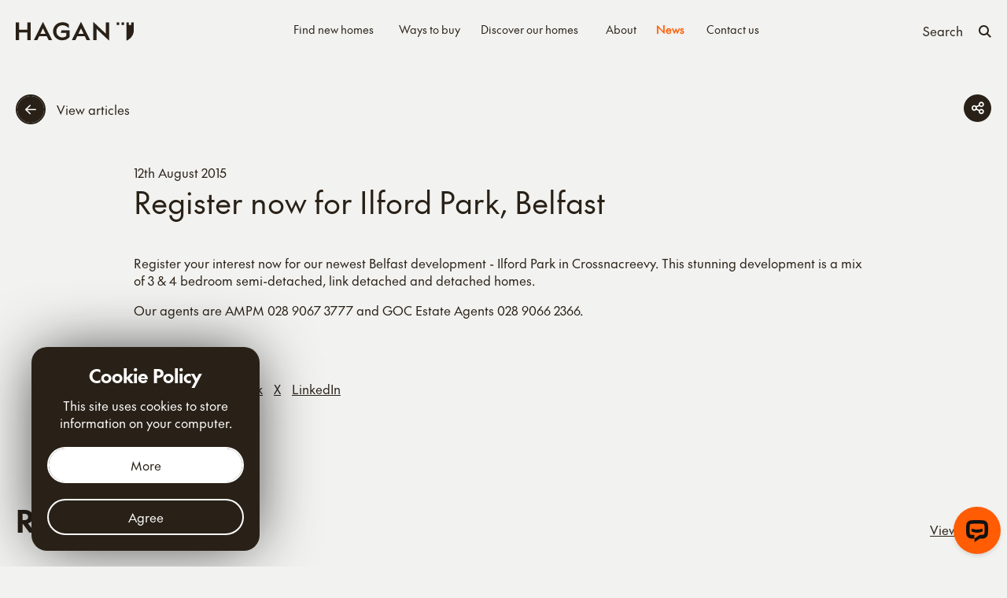

--- FILE ---
content_type: text/html;charset=UTF-8
request_url: https://www.haganhomes.co.uk/register-now-for-ilford-park-belfast-p4515
body_size: 10663
content:

<!DOCTYPE html>
<!--[if lt IE 7]><html class="no-js lt-ie10 lt-ie9 lt-ie8 lt-ie7"><![endif]-->
<!--[if IE 7]><html class="no-js lt-ie10 lt-ie9 lt-ie8"><![endif]-->
<!--[if IE 8]><html class="no-js lt-ie10 lt-ie9"><![endif]-->
<!--[if IE 9]><html class="no-js lt-ie10"><![endif]-->
<!--[if gt IE 9]><!--> <html class=no-js> <!--<![endif]-->
<head>
<meta http-equiv=X-UA-Compatible content="IE=edge,chrome=1">
<meta charset=UTF-8 />
<meta name=author content="PropertyPal, propertypal.com"/>
<meta name=robots content=noodp />
<meta name=referrer content=always>
<link rel=canonical href="https://www.haganhomes.co.uk/register-now-for-ilford-park-belfast-p4515"/>
<script type="application/ld+json">
    [
  
  {
  	"@context" : "http://schema.org",
  		"@type" : "RealEstateAgent",
  		"name" : "Hagan Homes",
  		"url" : "https://www.haganhomes.co.uk/",
  		
  		
  		
      
      
	  
	  
      
      
      
      
      "priceRange": "&pound;",
        
  		"address": {
  	    "@type": "PostalAddress",
  			"streetAddress": "Hagan Business Park, 181 Templepatrick Road",
  			"addressRegion": "Ballyclare",
  			
				"addressLocality": "Co. Antrim",
			
			
			
  				"addressCountry": "UK",
			
  			"postalCode": "BT39 0RA"
  	  },
      "geo": {
        "@type": "GeoCoordinates",
        "latitude": "54.7234082836493",
        "longitude": "-6.04565119305731"
      }
  	,"sameAs" : [
  	"https://www.facebook.com/Haganhomes",
  	
  
  	
  	"https://www.instagram.com/haganhomesni/",
  	
  
  	
  	"https://www.linkedin.com/company/hagan-homes/",
  	
  
  	
  	"https://www.tiktok.com/@haganhomesni",
  	
  
  	
  	"https://www.youtube.com/@haganhomesni"
  	]
  
  }
  
  
    ]
    </script>
<meta property="og:type" content=website>
<meta property="og:site_name" content=Hagan>
<meta property="og:url" content="https://www.haganhomes.co.uk/register-now-for-ilford-park-belfast-p4515">
<meta property="og:locale" content=en_GB>
<meta property="og:title" content="Register Now For Ilford Park, Belfast"/>
<meta property="og:description" content="Register Your Interest Now For Our Newest Belfast Development - Ilford Park In Crossnacreevy. This Stunning Development Is A Mix Of 3 4 Bedroom Semi-d..."/>
<link rel=icon type="image/x-icon" href="/favicon.ico"/>
<link rel="shortcut icon" type="image/x-icon" href="/favicon.ico"/>
<link rel=apple-touch-icon sizes=180x180 href="/apple-touch-icon.png">
<link rel=icon type="image/png" sizes=32x32 href="/favicon-32x32.png">
<link rel=icon type="image/png" sizes=16x16 href="/favicon-16x16.png">
<link rel=manifest href="/site.webmanifest">
<meta name=viewport content="width=device-width,initial-scale=1.0">
<meta name=format-detection content="telephone=no">
<meta name=theme-color content="#FF5C03">
<meta name=msapplication-navbutton-color content="#FF5C03">
<meta name=apple-mobile-web-app-status-bar-style content="#FF5C03">
<meta name=google-site-verification content=xQ3IuMTYCb3v6VluSAz4QqYHLzXlriM_Oaa4IfP22Pg>
<script type="text/javascript">(function(){
  var name = 'MartinaPlantijn';
  if( document.addEventListener && localStorage ) {

  function addFont() {
    var style = document.createElement('style');
    style.rel = 'stylesheet';
    document.head.appendChild(style);
    style.textContent = localStorage[name];
  }


  try {

  if (localStorage[name]) {
    addFont();
  }

  else {
    var request = new XMLHttpRequest();
    request.open('GET', '/assets/fonts/martinaplantijn.css', true);
    request.onload = function() {
    if (request.status >= 200 && request.status < 400) {
      localStorage[name] = request.responseText;
      addFont();
    }
  }
  request.send();
}

} catch(ex) {
}
}
}());
</script>
<script type="text/javascript">(function(){
  var name = 'TheFuture';
  if( document.addEventListener && localStorage ) {

  function addFont() {
    var style = document.createElement('style');
    style.rel = 'stylesheet';
    document.head.appendChild(style);
    style.textContent = localStorage[name];
  }


  try {

  if (localStorage[name]) {
    addFont();
  }

  else {
    var request = new XMLHttpRequest();
    request.open('GET', '/assets/fonts/thefuture.css', true);
    request.onload = function() {
    if (request.status >= 200 && request.status < 400) {
      localStorage[name] = request.responseText;
      addFont();
    }
  }
  request.send();
}

} catch(ex) {
}
}
}());
</script>
<title>Register Now For Ilford Park, Belfast</title>
<meta name=description content="Register Your Interest Now For Our Newest Belfast Development - Ilford Park In Crossnacreevy. This Stunning Development Is A Mix Of 3 4 Bedroom Semi-d..."/>
<script type="text/javascript">
	window.html5 = {
	   elements: ['abbr','article','aside','audio','bdi','canvas','data','datalist','details',
	              'dialog','figcaption','figure','footer','header','hgroup','main','mark','meter',
	              'nav','output','progress','section','summary','template','time','video'].join(' ')
	};
	var siteSettings = {
        currency: 'GBP'
    };
	window['searchForms'] = window['searchForms'] || {};
	
	
		
	
	var baseUrl = '/260131041547/';
	
	
	
	
	
	var siteBaseUrl = '/';
	</script>
<link rel=stylesheet type="text/css" href="/shared/style/normalize.css">
<link rel=stylesheet type="text/css" href="/260131041547/shared/style/boilerplate.css">
<script type="text/javascript">window.intlTelInput || document.write('<link rel="stylesheet" type="text/css" href="/shared/style/intlTelInput.css" />');</script>
<link rel=stylesheet type="text/css" href="/260131041547/shared/style/propertypal.css">
<style type="text/css">
</style>
<link rel=stylesheet type="text/css" href="/260131041547/assets/css/blog-post.css"/>
<script type="text/javascript" src="//ajax.googleapis.com/ajax/libs/jquery/3.7.1/jquery.min.js"></script>
<script type="text/javascript">window.jQuery || document.write('<script src="/260131041547/shared/js/3rdparty/jquery-3.7.1.min.js"><\/script>');</script>
<script type="text/javascript" src="//cdnjs.cloudflare.com/ajax/libs/jquery-migrate/1.4.1/jquery-migrate.min.js"></script>
<script type="text/javascript">window.jQuery.migrateMute || document.write('<script src="/260131041547/shared/js/3rdparty/jquery-migrate-1.4.1.min.js"><\/script>');</script>
<script type="text/javascript">window.intlTelInput || document.write('<script src="/260131041547/shared/js/3rdparty/intlTelInput.js"><\/script>');</script>
<script type="text/javascript" src="/260131041547/shared/js/propertypal.js"></script>
<script type="text/javascript">
(function($) {

	// set PP options
	PP.setOptions({

		// set login options
		user: {
			loginPath: '/user/login',
			registerPath: '/user/register'
		}
		
		,
		
		country: 'uk'
	});

})(jQuery);



	PP.Events.GoogleAnalyticsTracker.init( [] );
	
	   PP.Events.UniversalAnalyticsTracker.init( [
	   		'G-1YCG5BV4K3'
	   ] );
	


PP.Events.MicrositeCookieConsent.init(
	
);










// On pageload
$(document).ready( function() {
	
	// Set core events data that is required by most events
	PP.Events.setCoreData( {
		
		
	});
	
	// Trigger the pageview event
	PP.Events.trigger( 'pageview' );
});

</script>
<script type="text/javascript">
</script>
<script type="text/javascript" src="/260131041547/assets/js/google-map.js"></script>
<script type="text/javascript" src="/260131041547/assets/js/main.js" data-main="controllers/blog-post"></script>
</head>
<body class="r ">
<article id=cookie-alert class="Cookie MediaboxFS-hidden">
<div class=Cookie-title>Cookie Policy</div>
<div class=Cookie-text>This site uses cookies to store information on your computer.</div>
<div class=Cookie-buttons>
<a href="/cookie-policy" class="Btn Btn--block Btn--blockCenter Btn--marginTop Btn--white Cookie-readMore"><span>More</span></a>
<a href="/pub/blogPost.do" class="Btn Btn--block Btn--blockCenter Btn--marginTop Btn--outline Btn--white Cookie-accept do-accept-cookies"><span>Agree</span></a>
</div>
</article>
<!--[if IE]><p class=chromeframe>You are using an <strong>outdated</strong> browser. Please <a href="https://browsehappy.com/">upgrade your browser</a> to improve your experience.</p><![endif]-->
<script type="text/javascript">
    $(document).ready(function () {
        $('.ShareEle--copy a').off('click').on('click', function (e) {
            e.preventDefault();
            var urlToCopy = $('.PopUp--windowActive').data('customurl') || window.location.href;
            navigator.clipboard.writeText(urlToCopy).then(() => {
                $('span', this).fadeIn().fadeOut();
            }).catch(() => {
                var tempInput = $('<input>');
                $('body').append(tempInput);
                tempInput.val(urlToCopy).select();
                document.execCommand('copy');
                tempInput.remove();
                $('span', this).fadeIn().fadeOut();
            });
        });
    });
</script>
<div class="PopUp--window PopUp--shareOptions" data-popup=ShareOptions data-customurl="">
<div class=PopUp-spacing>
<div class=PopUp-contentWrapper>
<div class=PopUp-content>
<div class=PopUp-title>
<div class=PopUp-close></div>
<strong>Share</strong> with friends &amp; family
</div>
<div class=PopUp-text>
<div class=PopUp-links>
<ul class=PopUp-linksLinks>
<li class="ShareEle ShareEle--brand ShareEle--whatsApp ShareEle--whatsAppDesktop">
<a href="">Share via WhatsApp</a>
</li>
<li class="ShareEle ShareEle--brand ShareEle--whatsApp ShareEle--whatsAppMobile">
<a href="">Share via WhatsApp</a>
</li>
<li class="ShareEle ShareEle--brand ShareEle--facebook">
<a href="">Share via Facebook</a>
</li>
<li class="ShareEle ShareEle--brand ShareEle--x">
<a href="">Share via X</a>
</li>
<li class="ShareEle ShareEle--brand ShareEle--linkedIn">
<a href="">LinkedIn</a>
</li>
<li class="ShareEle ShareEle--copy">
<a>
Copy URL to clipboard
<span>Copied</span>
</a>
</li>
</ul>
</div>
</div>
</div>
</div>
</div>
</div>
<div class="PopUp--window PopUp--searchForm" data-popup=SearchForm>
<div class=PopUp-spacing>
<div class=PopUp-contentWrapper>
<div class=PopUp-content>
<div class=PopUp-title>
<div class=PopUp-close></div>
<strong>Filter</strong>
</div>
<div class=PopUp-text>
<form id=searchForm action="/search?sort=natural" includeAgreed=true class="Microsite-searchForm SearchForm SearchForm--filtered
">
<input type=hidden name=agreed value=true />
<div class=FilterSearchForm-input>
<section class=search-form-ctrl><input id=query type=text name=q class=search-form-textbox value="" placeholder="Location or development" data-gramm_editor=false
/>
</section>
</div>
<section class="SearchForm-ctrl SearchForm-radius" role=field>
<div class=Htmldd>
<a class=Htmldd-display>Radius</a>
<label for=searchForm_radius class=search-form-ctrl-lbl>Radius</label>
<select id=null_radius name=radius>
<option value="">None</option>
<option value="0.25">¼ mile</option>
<option value="0.5">½ mile</option>
<option value="0.75">¾ mile</option>
<option value="1.0">1 mile</option>
<option value="2.0">2 miles</option>
<option value="3.0">3 miles</option>
<option value="4.0">4 miles</option>
<option value="5.0">5 miles</option>
<option value="10.0">10 miles</option>
<option value="15.0" selected=selected>15 miles</option>
<option value="20.0">20 miles</option>
<option value="25.0">25 miles</option>
<option value="30.0">30 miles</option>
</select> </div>
</section>
<section class="FilterSearchForm-section FilterSearchForm-sectionPrice">
<div class="FilterSearchForm-sectionCol FilterSearchForm-sectionColLeft">
<div class=FilterSearchForm-sectionTitle>House Price</div>
</div>
<div class=clearfix></div>
<div class=FilterSearchForm-row>
<div class=FilterSearchForm-rowTitle>Min</div>
<select id=minprice name=min>
<option value=0 label="Min Price">Any</option>
<option value=25000 label="&pound;25k Min">&pound;25k</option>
<option value=50000 label="&pound;50k Min">&pound;50k</option>
<option value=75000 label="&pound;75k Min">&pound;75k</option>
<option value=100000 label="&pound;100k Min">&pound;100k</option>
<option value=125000 label="&pound;125k Min">&pound;125k</option>
<option value=150000 label="&pound;150k Min">&pound;150k</option>
<option value=175000 label="&pound;175k Min">&pound;175k</option>
<option value=200000 label="&pound;200k Min">&pound;200k</option>
<option value=250000 label="&pound;250k Min">&pound;250k</option>
<option value=300000 label="&pound;300k Min">&pound;300k</option>
<option value=350000 label="&pound;350k Min">&pound;350k</option>
<option value=400000 label="&pound;400k Min">&pound;400k</option>
<option value=500000 label="&pound;500k Min">&pound;500k</option>
<option value=600000 label="&pound;600k Min">&pound;600k</option>
<option value=700000 label="&pound;700k Min">&pound;700k</option>
<option value=800000 label="&pound;800k Min">&pound;800k</option>
<option value=900000 label="&pound;900k Min">&pound;900k</option>
<option value=1000000 label="&pound;1.0m Min">&pound;1.0m</option>
<option value=1250000 label="&pound;1.25m Min">&pound;1.25m</option>
<option value=1500000 label="&pound;1.5m Min">&pound;1.5m</option>
<option value=1750000 label="&pound;1.75m Min">&pound;1.75m</option>
<option value=2000000 label="&pound;2.0m Min">&pound;2.0m</option>
</select>
</div>
<div class=FilterSearchForm-row>
<div class=FilterSearchForm-rowTitle>Max</div>
<select id=maxprice name=max>
<option value=0 label="Max Price">Any</option>
<option value=25000 label="&pound;25k Max">&pound;25k</option>
<option value=50000 label="&pound;50k Max">&pound;50k</option>
<option value=75000 label="&pound;75k Max">&pound;75k</option>
<option value=100000 label="&pound;100k Max">&pound;100k</option>
<option value=125000 label="&pound;125k Max">&pound;125k</option>
<option value=150000 label="&pound;150k Max">&pound;150k</option>
<option value=175000 label="&pound;175k Max">&pound;175k</option>
<option value=200000 label="&pound;200k Max">&pound;200k</option>
<option value=250000 label="&pound;250k Max">&pound;250k</option>
<option value=300000 label="&pound;300k Max">&pound;300k</option>
<option value=350000 label="&pound;350k Max">&pound;350k</option>
<option value=400000 label="&pound;400k Max">&pound;400k</option>
<option value=500000 label="&pound;500k Max">&pound;500k</option>
<option value=600000 label="&pound;600k Max">&pound;600k</option>
<option value=700000 label="&pound;700k Max">&pound;700k</option>
<option value=800000 label="&pound;800k Max">&pound;800k</option>
<option value=900000 label="&pound;900k Max">&pound;900k</option>
<option value=1000000 label="&pound;1.0m Max">&pound;1.0m</option>
<option value=1250000 label="&pound;1.25m Max">&pound;1.25m</option>
<option value=1500000 label="&pound;1.5m Max">&pound;1.5m</option>
<option value=1750000 label="&pound;1.75m Max">&pound;1.75m</option>
<option value=2000000 label="&pound;2.0m Max">&pound;2.0m</option>
</select>
</div>
</section>
<section class="FilterSearchForm-section FilterSearchForm-sectionBeds">
<div class="FilterSearchForm-sectionCol FilterSearchForm-sectionColLeft">
<div class=FilterSearchForm-sectionTitle>Bedrooms</div>
</div>
<div class="FilterSearchForm-sectionCol FilterSearchForm-sectionColRight">
<div class=PlusMinus>
<a class="PlusMinus-plusMinus PlusMinus-minus"></a>
<select class=PlusMinus-select id=minbeds name=minbeds>
<option label=0 value=0>Any</option>
<option label=1 value=1>1</option>
<option label=2 value=2>2</option>
<option label=3 value=3>3</option>
<option label=4 value=4>4</option>
<option label=5 value=5>5</option>
<option label=6 value=6>6</option>
</select>
<a class="PlusMinus-plusMinus PlusMinus-plus"></a>
</div>
</div>
<div class=clearfix></div>
</section>
<section class="FilterSearchForm-section FilterSearchForm-sectionBaths">
<div class="FilterSearchForm-sectionCol FilterSearchForm-sectionColLeft">
<div class=FilterSearchForm-sectionTitle>Bathrooms</div>
</div>
<div class="FilterSearchForm-sectionCol FilterSearchForm-sectionColRight">
<div class=PlusMinus>
<a class="PlusMinus-plusMinus PlusMinus-minus"></a>
<select class=PlusMinus-select id=searchForm_minbaths name=minbaths>
<option label=0 value=0>Any</option>
<option label=1 value=1>1</option>
<option label=2 value=2>2</option>
<option label=3 value=3>3</option>
<option label=4 value=4>4</option>
<option label=5 value=5>5</option>
<option label=6 value=6>6</option>
</select>
<a class="PlusMinus-plusMinus PlusMinus-plus"></a>
</div>
</div>
<div class=clearfix></div>
</section>
<section class="FilterSearchForm-section FilterSearchForm-sectionAttributes">
<div class="FilterSearchForm-sectionCol FilterSearchForm-sectionColLeft">
<div class=FilterSearchForm-sectionTitle>Must have</div>
</div>
<div class="FilterSearchForm-sectionCol FilterSearchForm-sectionColRight">
<div class=FilterSearchForm-sectionOptions role=fieldset>
<label for=search-att-58>
<input type=checkbox id=search-att-58 name=att value=58 />
<span class=SearchForm-label>property.attribute.hasSmoking</span>
</label>
<label for=search-att-57>
<input type=checkbox id=search-att-57 name=att value=57 />
<span class=SearchForm-label>property.attribute.hasPets</span>
</label>
<label for=search-att-56>
<input type=checkbox id=search-att-56 name=att value=56 />
<span class=SearchForm-label>property.attribute.requiresReference</span>
</label>
<label for=search-att-55>
<input type=checkbox id=search-att-55 name=att value=55 />
<span class=SearchForm-label>Allows pets</span>
</label>
<label for=search-att-54>
<input type=checkbox id=search-att-54 name=att value=54 />
<span class=SearchForm-label>Allows smoking</span>
</label>
<label for=search-att-53>
<input type=checkbox id=search-att-53 name=att value=53 />
<span class=SearchForm-label>property.attribute.broadband</span>
</label>
<label for=search-att-52>
<input type=checkbox id=search-att-52 name=att value=52 />
<span class=SearchForm-label>Off street parking</span>
</label>
<label for=search-att-51>
<input type=checkbox id=search-att-51 name=att value=51 />
<span class=SearchForm-label>Garage</span>
</label>
<label for=search-att-59>
<input type=checkbox id=search-att-59 name=att value=59 />
<span class=SearchForm-label>Long Term Let</span>
</label>
<label for=search-att-60>
<input type=checkbox id=search-att-60 name=att value=60 />
<span class=SearchForm-label>Holiday Let</span>
</label>
<label for=search-att-61>
<input type=checkbox id=search-att-61 name=att value=61 />
<span class=SearchForm-label>Summer Only Let</span>
</label>
<label for=search-att-38>
<input type=checkbox id=search-att-38 name=att value=38 />
<span class=SearchForm-label>Divisible into lots</span>
</label>
<label for=search-att-37>
<input type=checkbox id=search-att-37 name=att value=37 />
<span class=SearchForm-label>Divisible into lots</span>
</label>
<label for=search-att-45>
<input type=checkbox id=search-att-45 name=att value=45 />
<span class=SearchForm-label>property.attribute.shareCurrentStatusWorking</span>
</label>
<label for=search-att-8>
<input type=checkbox id=search-att-8 name=att value=8 />
<span class=SearchForm-label>New build</span>
</label>
<label for=search-att-34>
<input type=checkbox id=search-att-34 name=att value=34 />
<span class=SearchForm-label>Divisible into lots</span>
</label>
<label for=search-att-18>
<input type=checkbox id=search-att-18 name=att value=18 />
<span class=SearchForm-label>Professional</span>
</label>
<label for=search-att-33>
<input type=checkbox id=search-att-33 name=att value=33 />
<span class=SearchForm-label>Allows smoking</span>
</label>
<label for=search-att-29>
<input type=checkbox id=search-att-29 name=att value=29 />
<span class=SearchForm-label>Off street parking</span>
</label>
<label for=search-att-22>
<input type=checkbox id=search-att-22 name=att value=22 />
<span class=SearchForm-label>All male</span>
</label>
<label for=search-att-28>
<input type=checkbox id=search-att-28 name=att value=28 />
<span class=SearchForm-label>Off street parking</span>
</label>
<label for=search-att-49>
<input type=checkbox id=search-att-49 name=att value=49 />
<span class=SearchForm-label>property.attribute.shareDesiredStatusWorking</span>
</label>
<label for=search-att-50>
<input type=checkbox id=search-att-50 name=att value=50 />
<span class=SearchForm-label>property.attribute.shareDesiredStatusNotWorking</span>
</label>
<label for=search-att-23>
<input type=checkbox id=search-att-23 name=att value=23 />
<span class=SearchForm-label>All female</span>
</label>
<label for=search-att-30>
<input type=checkbox id=search-att-30 name=att value=30 />
<span class=SearchForm-label>Disabled access</span>
</label>
<label for=search-att-31>
<input type=checkbox id=search-att-31 name=att value=31 />
<span class=SearchForm-label>Disabled access</span>
</label>
<label for=search-att-46>
<input type=checkbox id=search-att-46 name=att value=46 />
<span class=SearchForm-label>property.attribute.shareCurrentStatusNotWorking</span>
</label>
<label for=search-att-19>
<input type=checkbox id=search-att-19 name=att value=19 />
<span class=SearchForm-label>Corporate</span>
</label>
<label for=search-att-10>
<input type=checkbox id=search-att-10 name=att value=10 />
<span class=SearchForm-label>Allows pets</span>
</label>
<label for=search-att-4>
<input type=checkbox id=search-att-4 name=att value=4 />
<span class=SearchForm-label>Garden</span>
</label>
<label for=search-att-35>
<input type=checkbox id=search-att-35 name=att value=35 />
<span class=SearchForm-label>Disabled access</span>
</label>
<label for=search-att-39>
<input type=checkbox id=search-att-39 name=att value=39 />
<span class=SearchForm-label>Farm buildings</span>
</label>
<label for=search-att-40>
<input type=checkbox id=search-att-40 name=att value=40 />
<span class=SearchForm-label>Farm buildings</span>
</label>
<label for=search-att-24>
<input type=checkbox id=search-att-24 name=att value=24 />
<span class=SearchForm-label>Mixed gender</span>
</label>
<label for=search-att-47>
<input type=checkbox id=search-att-47 name=att value=47 />
<span class=SearchForm-label>property.attribute.shareDesiredStatusStudent</span>
</label>
<label for=search-att-20>
<input type=checkbox id=search-att-20 name=att value=20 />
<span class=SearchForm-label>Student</span>
</label>
<label for=search-att-36>
<input type=checkbox id=search-att-36 name=att value=36 />
<span class=SearchForm-label>Needs modernisation</span>
</label>
<label for=search-att-2>
<input type=checkbox id=search-att-2 name=att value=2 />
<span class=SearchForm-label>Garage</span>
</label>
<label for=search-att-43>
<input type=checkbox id=search-att-43 name=att value=43 />
<span class=SearchForm-label>property.attribute.shareCurrentStatusStudent</span>
</label>
<label for=search-att-42>
<input type=checkbox id=search-att-42 name=att value=42 />
<span class=SearchForm-label>Serviced</span>
</label>
<label for=search-att-1>
<input type=checkbox id=search-att-1 name=att value=1 />
<span class=SearchForm-label>Off street parking</span>
</label>
<label for=search-att-44>
<input type=checkbox id=search-att-44 name=att value=44 />
<span class=SearchForm-label>property.attribute.shareCurrentStatusPostGrad</span>
</label>
<label for=search-att-48>
<input type=checkbox id=search-att-48 name=att value=48 />
<span class=SearchForm-label>property.attribute.shareDesiredStatusPostGrad</span>
</label>
<label for=search-att-25>
<input type=checkbox id=search-att-25 name=att value=25 />
<span class=SearchForm-label>Family</span>
</label>
<label for=search-att-21>
<input type=checkbox id=search-att-21 name=att value=21 />
<span class=SearchForm-label>DHSS</span>
</label>
<label for=search-att-14>
<input type=checkbox id=search-att-14 name=att value=14 />
<span class=SearchForm-label>Garden</span>
</label>
<label for=search-att-13>
<input type=checkbox id=search-att-13 name=att value=13 />
<span class=SearchForm-label>Garage</span>
</label>
<label for=search-att-7>
<input type=checkbox id=search-att-7 name=att value=7 />
<span class=SearchForm-label>Rural or semi-rural</span>
</label>
<label for=search-att-12>
<input type=checkbox id=search-att-12 name=att value=12 />
<span class=SearchForm-label>Off street parking</span>
</label>
<label for=search-att-6>
<input type=checkbox id=search-att-6 name=att value=6 />
<span class=SearchForm-label>Disabled access</span>
</label>
<label for=search-att-16>
<input type=checkbox id=search-att-16 name=att value=16 />
<span class=SearchForm-label>Rural or semi-rural</span>
</label>
<label for=search-att-26>
<input type=checkbox id=search-att-26 name=att value=26 />
<span class=SearchForm-label>Over an acre of land</span>
</label>
<label for=search-att-15>
<input type=checkbox id=search-att-15 name=att value=15 />
<span class=SearchForm-label>Disabled access</span>
</label>
<label for=search-att-32>
<input type=checkbox id=search-att-32 name=att value=32 />
<span class=SearchForm-label>Investment potential</span>
</label>
<label for=search-att-17>
<input type=checkbox id=search-att-17 name=att value=17 />
<span class=SearchForm-label>New build</span>
</label>
<label for=search-att-11>
<input type=checkbox id=search-att-11 name=att value=11 />
<span class=SearchForm-label>Studio</span>
</label>
<label for=search-att-41>
<input type=checkbox id=search-att-41 name=att value=41 />
<span class=SearchForm-label>Chain free</span>
</label>
<label for=search-att-27>
<input type=checkbox id=search-att-27 name=att value=27 />
<span class=SearchForm-label>Over an acre of land</span>
</label>
<label for=search-att-63>
<input type=checkbox id=search-att-63 name=att value=63 />
<span class=SearchForm-label>Sold off Market</span>
</label>
<label for=search-att-64>
<input type=checkbox id=search-att-64 name=att value=64 />
<span class=SearchForm-label>Sold off Market</span>
</label>
<label for=search-att-65>
<input type=checkbox id=search-att-65 name=att value=65 />
<span class=SearchForm-label>Sold off Market</span>
</label>
<label for=search-att-66>
<input type=checkbox id=search-att-66 name=att value=66 />
<span class=SearchForm-label>Sold off Market</span>
</label>
<label for=search-att-5>
<input type=checkbox id=search-att-5 name=att value=5 />
<span class=SearchForm-label>Needs modernisation</span>
</label>
<label for=search-att-62>
<input type=checkbox id=search-att-62 name=att value=62 />
<span class=SearchForm-label>property.attribute.coOwnership</span>
</label>
</div>
</div>
<div class=clearfix></div>
</section>
<section class="FilterSearchForm-section FilterSearchForm-sectionBase">
<a class=FilterSearchForm-clear id=FilterSearchForm-clear>Clear all</a>
<div class="IconSlider Popup" data-popup=SearchForm>
<div class="IconSlider-row IconSlider-rowTop">
<span class="IconSlider-ele IconSlider-01"></span>
<span class="IconSlider-ele IconSlider-02"></span>
</div>
<div class="IconSlider-row IconSlider-rowBottom">
<span class="IconSlider-ele IconSlider-01"></span>
<span class="IconSlider-ele IconSlider-02"></span>
</div>
</div>
<button type=submit class="Btn Btn--orange" name=view value="">
<span>Search</span>
</button>
</section>
<input type=hidden name=pt value=newhomes />
</form>
<script type="text/javascript">
(function() {
	if( PP.suggestionsSearchForm ) {
		window['searchForms']['searchForm'] = PP.suggestionsSearchForm({selector: '#searchForm', controlName: 'searchForm', contextPath:'/' ,jsonPath:'/json' });
	} 
})();
</script>
</div>
</div>
</div>
</div>
</div>
<div class="SideNavigation MediaboxFS-hidden">
<div class=SideNavigation-title>
<div class=SideNavigation-titleLinks>
<a href="/" class=SideNavigation-home>Home</a>
<a class=SideNavigation-back>Back</a>
</div>
<div class="IconMenu ">
<div class="IconMenu-line IconMenu-line01"></div>
<div class="IconMenu-line IconMenu-line02"></div>
<div class="IconMenu-line IconMenu-line01 IconMenu-line0102"></div>
<div class="IconMenu-line IconMenu-line02 IconMenu-line0202"></div>
<div class="IconMenu-line IconMenu-line01 IconMenu-line0103"></div>
<div class="IconMenu-line IconMenu-line02 IconMenu-line0203"></div>
</div>
</div>
<div class="SideNavigation-slide SideNavigation-slide01">
<ul class=NavigationWrapper>
<li class="NavigationWrapper-section NavigationWrapper-sectionExpand" data-sector=sectionFindNewHomes>
<div class="NavLink NavLink-title " aria-label="Find new homes">
Find new homes <span class=NavLink-icon></span>
</div>
<ul>
<li><a class="NavLink findHomes" href="/find-homes" aria-label="Find homes">Find homes</a></li>
<li><a class="NavLink developments" href="/developments" aria-label=Developments>Developments</a></li>
</ul>
</li>
<li class="NavigationWrapper-section NavigationWrapper-sectionExpand" data-sector=sectionWaysToBuy>
<div class="NavLink NavLink-title " aria-label="Ways to Buy">
Ways to buy <span class=NavLink-icon></span>
</div>
<ul>
<li><a class="NavLink " href="/steps-to-buy" aria-label="Steps to buy">Steps to buy</a></li>
<li><a class="NavLink NavLink--footer " href="/selling-agents" aria-label="Selling Agents">Selling Agents</a></li>
<li>
<a class="NavLink NavLink--footer Popup" data-popup=mortgageCalc aria-label="Mortgage Calculator">Mortgage Calculator</a>
</li>
<li><a class="NavLink " href="/why-hagan" aria-label="Why Hagan?">Why Hagan?</a></li>
<li><a class="NavLink " href="/frequently-asked-questions" aria-label=FAQ>FAQ</a></li>
<li>
<a href="/user/login?sourcePath=%2Fuser%2Fmy-account" class="NavLink NavLink--footer " rel=nofollow>Login / Register</a>
</li>
</ul>
</li>
<li class="NavigationWrapper-section NavigationWrapper-sectionExpand" data-sector=sectionDiscover>
<div class="NavLink NavLink-title " aria-label="Discover our homes">
Discover our homes <span class=NavLink-icon></span>
</div>
<ul>
<li><a class="NavLink " href="/designed-efficient" aria-label="Designed Efficient">Designed Efficient</a></li>
<li><a class="NavLink " href="/modern-living" aria-label="Modern Living">Modern Living</a></li>

<li><a class="NavLink NavLink--footer " href="/modern-living/snagging-guide" aria-label="Snagging guide">Snagging guide</a></li>
<li><a class="NavLink " href="/previous-developments" aria-label="Previous Developments">Previous Developments</a></li>
<li><a class="NavLink NavLink--footer " href="/local-guides" aria-label="Local Guides">Local Guides</a></li>
<li><a class="NavLink NavLink--footer " href="/development-brochures" aria-label="Development brochures">Development brochures</a></li>
</ul>
</li>
<li class=NavigationWrapper-section data-sector=sectionAbout>
<a class="NavLink NavLink-title " aria-label=About href="/about">
About
</a>
</li>
<li class=NavigationWrapper-section data-sector=sectionNews>
<a class="NavLink NavLink-title NavLink--active" aria-label=News href="/news-stories-and-updates">
News
</a>
</li>
<li class=NavigationWrapper-section data-sector=sectionContact>
<a class="NavLink NavLink-title " aria-label="Contact Us" href="/contact">
Contact us
</a>
</li>
</ul>
</div>
<div class="SideNavigation-slide SideNavigation-slide02">
<ul class=NavigationWrapper>
<li class="NavigationWrapper-section NavigationWrapper-sectionExpand" data-sector=sectionFindNewHomes>
<div class="NavLink NavLink-title " aria-label="Find new homes">
Find new homes <span class=NavLink-icon></span>
</div>
<ul>
<li><a class="NavLink findHomes" href="/find-homes" aria-label="Find homes">Find homes</a></li>
<li><a class="NavLink developments" href="/developments" aria-label=Developments>Developments</a></li>
</ul>
</li>
<li class="NavigationWrapper-section NavigationWrapper-sectionExpand" data-sector=sectionWaysToBuy>
<div class="NavLink NavLink-title " aria-label="Ways to Buy">
Ways to buy <span class=NavLink-icon></span>
</div>
<ul>
<li><a class="NavLink " href="/steps-to-buy" aria-label="Steps to buy">Steps to buy</a></li>
<li><a class="NavLink NavLink--footer " href="/selling-agents" aria-label="Selling Agents">Selling Agents</a></li>
<li>
<a class="NavLink NavLink--footer Popup" data-popup=mortgageCalc aria-label="Mortgage Calculator">Mortgage Calculator</a>
</li>
<li><a class="NavLink " href="/why-hagan" aria-label="Why Hagan?">Why Hagan?</a></li>
<li><a class="NavLink " href="/frequently-asked-questions" aria-label=FAQ>FAQ</a></li>
<li>
<a href="/user/login?sourcePath=%2Fuser%2Fmy-account" class="NavLink NavLink--footer " rel=nofollow>Login / Register</a>
</li>
</ul>
</li>
<li class="NavigationWrapper-section NavigationWrapper-sectionExpand" data-sector=sectionDiscover>
<div class="NavLink NavLink-title " aria-label="Discover our homes">
Discover our homes <span class=NavLink-icon></span>
</div>
<ul>
<li><a class="NavLink " href="/designed-efficient" aria-label="Designed Efficient">Designed Efficient</a></li>
<li><a class="NavLink " href="/modern-living" aria-label="Modern Living">Modern Living</a></li>

<li><a class="NavLink NavLink--footer " href="/modern-living/snagging-guide" aria-label="Snagging guide">Snagging guide</a></li>
<li><a class="NavLink " href="/previous-developments" aria-label="Previous Developments">Previous Developments</a></li>
<li><a class="NavLink NavLink--footer " href="/local-guides" aria-label="Local Guides">Local Guides</a></li>
<li><a class="NavLink NavLink--footer " href="/development-brochures" aria-label="Development brochures">Development brochures</a></li>
</ul>
</li>
<li class=NavigationWrapper-section data-sector=sectionAbout>
<a class="NavLink NavLink-title " aria-label=About href="/about">
About
</a>
</li>
<li class=NavigationWrapper-section data-sector=sectionNews>
<a class="NavLink NavLink-title NavLink--active" aria-label=News href="/news-stories-and-updates">
News
</a>
</li>
<li class=NavigationWrapper-section data-sector=sectionContact>
<a class="NavLink NavLink-title " aria-label="Contact Us" href="/contact">
Contact us
</a>
</li>
</ul>
</div>
<div class=SideNavigation-social>
<div class="SocialProfiles
SocialProfiles--iconWithText
SocialProfiles--inline
">
<h3>
Follow us
</h3>
<ul>
<li class=SocialProfiles-facebook><a href="https://www.facebook.com/Haganhomes" target=_blank><i class="fab fa-facebook-f"></i><span>Facebook</span></a></li>
<li class=SocialProfiles-linkedin><a href="https://www.linkedin.com/company/hagan-homes/" target=_blank><i class="fab fa-linkedin"></i><span>Linkedin</span></a></li>
<li class=SocialProfiles-youtube><a href="https://www.youtube.com/@haganhomesni" target=_blank><i class="fab fa-youtube"></i><span>Youtube</span></a></li>
<li class=SocialProfiles-instagram><a href="https://www.instagram.com/haganhomesni/" target=_blank><i class="fab fa-instagram"></i><span>Instagram</span></a></li>
<li class=SocialProfiles-tiktok><a href="https://www.tiktok.com/@haganhomesni" target=_blank><i class="fab fa-tiktok"></i><span>Tiktok</span></a></li>
</ul>
</div>
</div>
</div>
<header id=header class="WebsiteHeader MediaboxFS-hidden">
<a href="/" class=WebsiteHeader-logo><img src="/260131041547/assets/img/logos/logo-dark.svg" alt="Hagan Logo"/></a>
<div class=WebsiteHeader-navigation>
<ul class=NavigationWrapper>
<li class="NavigationWrapper-section NavigationWrapper-sectionExpand" data-sector=sectionFindNewHomes>
<div class="NavLink NavLink-title " aria-label="Find new homes">
Find new homes <span class=NavLink-icon></span>
</div>
<ul>
<li><a class="NavLink findHomes" href="/find-homes" aria-label="Find homes">Find homes</a></li>
<li><a class="NavLink developments" href="/developments" aria-label=Developments>Developments</a></li>
</ul>
</li>
<li class="NavigationWrapper-section NavigationWrapper-sectionExpand" data-sector=sectionWaysToBuy>
<div class="NavLink NavLink-title " aria-label="Ways to Buy">
Ways to buy <span class=NavLink-icon></span>
</div>
<ul>
<li><a class="NavLink " href="/steps-to-buy" aria-label="Steps to buy">Steps to buy</a></li>
<li><a class="NavLink NavLink--footer " href="/selling-agents" aria-label="Selling Agents">Selling Agents</a></li>
<li>
<a class="NavLink NavLink--footer Popup" data-popup=mortgageCalc aria-label="Mortgage Calculator">Mortgage Calculator</a>
</li>
<li><a class="NavLink " href="/why-hagan" aria-label="Why Hagan?">Why Hagan?</a></li>
<li><a class="NavLink " href="/frequently-asked-questions" aria-label=FAQ>FAQ</a></li>
<li>
<a href="/user/login?sourcePath=%2Fuser%2Fmy-account" class="NavLink NavLink--footer " rel=nofollow>Login / Register</a>
</li>
</ul>
</li>
<li class="NavigationWrapper-section NavigationWrapper-sectionExpand" data-sector=sectionDiscover>
<div class="NavLink NavLink-title " aria-label="Discover our homes">
Discover our homes <span class=NavLink-icon></span>
</div>
<ul>
<li><a class="NavLink " href="/designed-efficient" aria-label="Designed Efficient">Designed Efficient</a></li>
<li><a class="NavLink " href="/modern-living" aria-label="Modern Living">Modern Living</a></li>

<li><a class="NavLink NavLink--footer " href="/modern-living/snagging-guide" aria-label="Snagging guide">Snagging guide</a></li>
<li><a class="NavLink " href="/previous-developments" aria-label="Previous Developments">Previous Developments</a></li>
<li><a class="NavLink NavLink--footer " href="/local-guides" aria-label="Local Guides">Local Guides</a></li>
<li><a class="NavLink NavLink--footer " href="/development-brochures" aria-label="Development brochures">Development brochures</a></li>
</ul>
</li>
<li class=NavigationWrapper-section data-sector=sectionAbout>
<a class="NavLink NavLink-title " aria-label=About href="/about">
About
</a>
</li>
<li class=NavigationWrapper-section data-sector=sectionNews>
<a class="NavLink NavLink-title NavLink--active" aria-label=News href="/news-stories-and-updates">
News
</a>
</li>
<li class=NavigationWrapper-section data-sector=sectionContact>
<a class="NavLink NavLink-title " aria-label="Contact Us" href="/contact">
Contact us
</a>
</li>
</ul>
</div>
<div class=WebsiteHeader-triggers>
<a class="WebsiteHeader-trigger WebsiteHeader-triggerSearch Popup" data-popup=SearchForm><span>Search</span></a>
<a class="WebsiteHeader-trigger WebsiteHeader-triggerMenu">
<div class="IconMenu ">
<div class="IconMenu-line IconMenu-line01"></div>
<div class="IconMenu-line IconMenu-line02"></div>
<div class="IconMenu-line IconMenu-line01 IconMenu-line0102"></div>
<div class="IconMenu-line IconMenu-line02 IconMenu-line0202"></div>
<div class="IconMenu-line IconMenu-line01 IconMenu-line0103"></div>
<div class="IconMenu-line IconMenu-line02 IconMenu-line0203"></div>
</div>
</a>
</div>
</header>
<div class=WebsiteWrapper>
<section class=SimpleHeader>
<div class=WebsiteSection-margins>
<div class=WebsiteSection-padding>
<div class="SimpleHeader-col SimpleHeader-colLeft">
<a href="/news-stories-and-updates" class=SimpleHeader-link><span class="SimpleHeader-linkBtn Btn Btn--black Btn--arrow Btn--arrowLeft"></span>
<span class=SimpleHeader-linkText>View articles</span></a>
</div>
<div class="SimpleHeader-col SimpleHeader-colRight">
<a class="ShareButton ShareButton--dark Popup"
data-popup=ShareOptions
></a>
</div>
<div class=clearfix></div>
</div>
</div>
</section>
<section class="WebsiteSection PostContent">
<div class="WebsiteSection-margins WebsiteSection-marginsMid">
<div class=WebsiteSection-padding>
<div class=PostContent-title>
<div class=PostContent-titleDate>12th August 2015</div>
<h1>Register now for Ilford Park, Belfast</h1>
</div>
<div class=PostContent-content>
<p>Register your interest now for our newest Belfast development - Ilford Park in Crossnacreevy. This stunning development is a mix of 3 &amp; 4 bedroom semi-detached, link detached and detached homes.&nbsp;</p>
<p>Our agents are AMPM 028 9067 3777 and GOC Estate Agents 028 9066 2366.</p>
</div>
<script type="text/javascript">
    $(document).ready(function () {
        var $shareUrl = window.location.href;
        var $encodedUrl = encodeURIComponent($shareUrl);
        $('.InlineShareLinks .InlineShareLink--whatsApp.InlineShareLink--whatsAppDesktop a').attr('href', 'https://web.whatsapp.com/send?text=Check%20out%20what%20I%20found%20on%20Hagan%20' + $encodedUrl);
        $('.InlineShareLinks .InlineShareLink--whatsApp.InlineShareLink--whatsAppMobile a').attr('href', 'whatsapp://send?text=Check%20out%20what%20I%20found%20on%20Hagan%20' +  $encodedUrl);
        $('.InlineShareLinks .InlineShareLink--facebook a').attr('href', 'https://www.facebook.com/sharer/sharer.php?u=' + $encodedUrl);
        $('.InlineShareLinks .InlineShareLink--x a').attr('href', 'http://twitter.com/share?text=Look%20what%20I%20found%20on%20Hagan&url=' + $encodedUrl + '&hashtags=haganhomes');
        $('.InlineShareLinks .InlineShareLink--linkedIn a').attr('href', 'https://www.linkedin.com/shareArticle?url=' + $encodedUrl);
    });
</script>
<div class=InlineShareLinks>
<p>Share</p>
<ul>
<li class="InlineShareLink InlineShareLink--whatsApp InlineShareLink--whatsAppDesktop">
<a>WhatsApp</a>
</li>
<li class="InlineShareLink InlineShareLink--whatsApp InlineShareLink--whatsAppMobile">
<a>WhatsApp</a>
</li>
<li class="InlineShareLink InlineShareLink--facebook">
<a>Facebook</a>
</li>
<li class="InlineShareLink InlineShareLink--x">
<a>X</a>
</li>
<li class="InlineShareLink InlineShareLink--linkedIn">
<a>LinkedIn</a>
</li>
</ul>
</div>
</div>
</div>
</section>
<section class="WebsiteSection WebsiteSection--news">
<div class=WebsiteSection-margins>
<div class=WebsiteSection-padding>
<div class="WebsiteSection-title WebsiteSection-titleLink">
<h3 class="t-heading eleAnim eleAnim--moveRight">Related articles</h3>
<a href="/news-stories-and-updates" class="eleAnim eleAnim--moveLeft">View more</a>
</div>
<div class=ContentSlider>
<ul class=GridBoxes>
<li class="GridBox GridBox--0 eleAnim eleAnim--moveUp">
<div class=GridBox-spacing>
<div class=GridBox-image>
<a href="/introducing-one-three-one-p13823" class=GridBox-imageLink></a>
<div class="GridBox-imageBg fill-space">
<img alt="" title="" src="https://images.propertypal.com/pub/post/266/18284/OneThreeOne_Branded_1.png"/>
</div>
</div>
<div class=GridBox-details>
<div class=GridBox-detailsDate>
30th January 2026
</div>
<div class=GridBox-detailsTitle>
Introducing One Three One
</div>
<a href="/introducing-one-three-one-p13823" class=GridBox-detailsLink>Read More</a>
</div>
</div>
</li>
<li class="GridBox GridBox--1 eleAnim eleAnim--moveUp">
<div class=GridBox-spacing>
<div class=GridBox-image>
<a href="/investing-in-play-learning-and-community-at-donegall-road-primary-school-p13821" class=GridBox-imageLink></a>
<div class="GridBox-imageBg fill-space">
<img alt="" title="" src="https://images.propertypal.com/pub/post/266/18282/Hagan%20Homes%20001%20playground.JPEG"/>
</div>
</div>
<div class=GridBox-details>
<div class=GridBox-detailsDate>
27th January 2026
</div>
<div class=GridBox-detailsTitle>
Investing in Play, Learning and Community
</div>
<a href="/investing-in-play-learning-and-community-at-donegall-road-primary-school-p13821" class=GridBox-detailsLink>Read More</a>
</div>
</div>
</li>
<li class="GridBox GridBox--2 eleAnim eleAnim--moveUp">
<div class=GridBox-spacing>
<div class=GridBox-image>
<a href="/supporting-our-community-free-genetic-haemochromatosis-screening-across-northern-ireland-from-january-2026-p13801" class=GridBox-imageLink></a>
<div class="GridBox-imageBg fill-space">
<img alt="" title="" src="https://images.propertypal.com/pub/post/266/18256/0019.jpeg"/>
</div>
</div>
<div class=GridBox-details>
<div class=GridBox-detailsDate>
19th January 2026
</div>
<div class=GridBox-detailsTitle>
Supporting our community: Free genetic haemochromatosis screening across Northern Ireland from January 2026
</div>
<a href="/supporting-our-community-free-genetic-haemochromatosis-screening-across-northern-ireland-from-january-2026-p13801" class=GridBox-detailsLink>Read More</a>
</div>
</div>
</li>
<li class="GridBox GridBox--3 eleAnim eleAnim--moveUp">
<div class=GridBox-spacing>
<div class=GridBox-image>
<a href="/new-home-new-you-p13777" class=GridBox-imageLink></a>
<div class="GridBox-imageBg fill-space">
<img alt="" title="" src="https://images.propertypal.com/pub/post/266/18244/springwater%20blog.png"/>
</div>
</div>
<div class=GridBox-details>
<div class=GridBox-detailsDate>
12th January 2026
</div>
<div class=GridBox-detailsTitle>
New Home, New You
</div>
<a href="/new-home-new-you-p13777" class=GridBox-detailsLink>Read More</a>
</div>
</div>
</li>
<li class="GridBox GridBox--4 eleAnim eleAnim--moveUp">
<div class=GridBox-spacing>
<div class=GridBox-image>
<a href="/how-to-make-your-home-feel-festive-this-season-p13753" class=GridBox-imageLink></a>
<div class="GridBox-imageBg fill-space">
<img alt="" title="" src="https://images.propertypal.com/pub/post/266/18223/hh%20xmas%20blog.png"/>
</div>
</div>
<div class=GridBox-details>
<div class=GridBox-detailsDate>
17th December 2025
</div>
<div class=GridBox-detailsTitle>
How to Make Your Home Feel Festive This Season
</div>
<a href="/how-to-make-your-home-feel-festive-this-season-p13753" class=GridBox-detailsLink>Read More</a>
</div>
</div>
</li>
<li class="GridBox GridBox--5 eleAnim eleAnim--moveUp">
<div class=GridBox-spacing>
<div class=GridBox-image>
<a href="/what-the-latest-budget-means-for-your-mortgage-p13706" class=GridBox-imageLink></a>
<div class="GridBox-imageBg fill-space">
<img alt="" title="" src="https://images.propertypal.com/pub/post/266/18179/u7238292636_Stylish_interior_of_a_newly_built_Hagan_Homes-sty_6511b2f9-87d7-446a-9d9b-bc0a8e2e617c_1.png"/>
</div>
</div>
<div class=GridBox-details>
<div class=GridBox-detailsDate>
27th November 2025
</div>
<div class=GridBox-detailsTitle>
What the Latest Budget Means for Your Mortgage
</div>
<a href="/what-the-latest-budget-means-for-your-mortgage-p13706" class=GridBox-detailsLink>Read More</a>
</div>
</div>
</li>
<li class="GridBox GridBox--6 eleAnim eleAnim--moveUp">
<div class=GridBox-spacing>
<div class=GridBox-image>
<a href="/enler-village-where-connected-living-meets-calm-p13673" class=GridBox-imageLink></a>
<div class="GridBox-imageBg fill-space">
<img alt="" title="" src="https://images.propertypal.com/pub/post/266/18139/Enler%20Blog.jpg"/>
</div>
</div>
<div class=GridBox-details>
<div class=GridBox-detailsDate>
17th November 2025
</div>
<div class=GridBox-detailsTitle>
Enler Village, Where Connected Living Meets Calm
</div>
<a href="/enler-village-where-connected-living-meets-calm-p13673" class=GridBox-detailsLink>Read More</a>
</div>
</div>
</li>
<li class="GridBox GridBox--7 eleAnim eleAnim--moveUp">
<div class=GridBox-spacing>
<div class=GridBox-image>
<a href="/welcome-to-springwater-p13636" class=GridBox-imageLink></a>
<div class="GridBox-imageBg fill-space">
<img alt="" title="" src="https://images.propertypal.com/pub/post/266/18101/Springwater.jpg"/>
</div>
</div>
<div class=GridBox-details>
<div class=GridBox-detailsDate>
25th October 2025
</div>
<div class=GridBox-detailsTitle>
Welcome to Springwater
</div>
<a href="/welcome-to-springwater-p13636" class=GridBox-detailsLink>Read More</a>
</div>
</div>
</li>
<li class="GridBox GridBox--8 eleAnim eleAnim--moveUp">
<div class=GridBox-spacing>
<div class=GridBox-image>
<a href="/embracing-modern-living-with-hagan-homes-p13622" class=GridBox-imageLink></a>
<div class="GridBox-imageBg fill-space">
<img alt="" title="" src="https://images.propertypal.com/pub/post/266/18088/pexels-gulsahaydgn-19546266.jpg"/>
</div>
</div>
<div class=GridBox-details>
<div class=GridBox-detailsDate>
17th October 2025
</div>
<div class=GridBox-detailsTitle>
Embracing Modern Living with Hagan Homes
</div>
<a href="/embracing-modern-living-with-hagan-homes-p13622" class=GridBox-detailsLink>Read More</a>
</div>
</div>
</li>
<li class="GridBox GridBox--9 eleAnim eleAnim--moveUp">
<div class=GridBox-spacing>
<div class=GridBox-image>
<a href="/shortlisted-for-developer-of-the-year-p13595" class=GridBox-imageLink></a>
<div class="GridBox-imageBg fill-space">
<img alt="" title="" src="https://images.propertypal.com/pub/post/266/18056/hagan%20dev%20of%20the%20year%20shortlist.png"/>
</div>
</div>
<div class=GridBox-details>
<div class=GridBox-detailsDate>
8th October 2025
</div>
<div class=GridBox-detailsTitle>
Shortlisted for Developer of the Year
</div>
<a href="/shortlisted-for-developer-of-the-year-p13595" class=GridBox-detailsLink>Read More</a>
</div>
</div>
</li>
<li class="GridBox GridBox--10 eleAnim eleAnim--moveUp">
<div class=GridBox-spacing>
<div class=GridBox-image>
<a href="/from-site-to-sold-p13538" class=GridBox-imageLink></a>
<div class="GridBox-imageBg fill-space">
<img alt="" title="" src="https://images.propertypal.com/pub/post/266/18008/Enler%20Village%2009.JPG"/>
</div>
</div>
<div class=GridBox-details>
<div class=GridBox-detailsDate>
25th September 2025
</div>
<div class=GridBox-detailsTitle>
From site to sold
</div>
<a href="/from-site-to-sold-p13538" class=GridBox-detailsLink>Read More</a>
</div>
</div>
</li>
<li class="GridBox GridBox--11 eleAnim eleAnim--moveUp">
<div class=GridBox-spacing>
<div class=GridBox-image>
<a href="/make-your-new-hagan-home-truly-yours-p13524" class=GridBox-imageLink></a>
<div class="GridBox-imageBg fill-space">
<img alt="" title="" src="https://images.propertypal.com/pub/post/266/17997/hh%20interiors%20blog.png"/>
</div>
</div>
<div class=GridBox-details>
<div class=GridBox-detailsDate>
17th September 2025
</div>
<div class=GridBox-detailsTitle>
Make Your New Hagan Home Truly Yours&nbsp;
</div>
<a href="/make-your-new-hagan-home-truly-yours-p13524" class=GridBox-detailsLink>Read More</a>
</div>
</div>
</li>
</ul>
<div class=SliderArrows>
<a class="SliderArrows-arrow SliderArrows-arrowLeft"></a>
<a class="SliderArrows-arrow SliderArrows-arrowRight"></a>
</div>
</div>
</div>
</div>
</section>
</div>
<footer id=footer class="WebsiteFooter MediaboxFS-hidden">
<div class="WebsiteFooter-left WebsiteFooter-logoWrapper">
<a href="/" class=WebsiteFooter-logo><img src="/260131041547/assets/img/logos/logo-light.svg" alt="Hagan Logo"/></a>
<div class=FooterContact>
<div class=FooterContact-Address>
<span class=FooterContact-addressLine1>Hagan Business Park, </span>
<span class=FooterContact-addressLine2>181 Templepatrick Road, </span>
<span class=FooterContact-addressLocality>Ballyclare, </span>
<span class=FooterContact-addressRegion>Co. Antrim, </span>
<span class=FooterContact-addressPostcode>BT39 0RA</span>
</div>
<a class=FooterContact-tel href="tel:02893342234">028 9334 2234</a>
<script type="text/javascript">(function(){var lp ="info";var dp ="haganhomes.co.uk";document.write("<a href='mailto:"+ lp + "@" + dp+ "'");document.write( "class='FooterContact-email'");document.write(">");document.write("<span class=\"tokeniser-token1 tokeniser-part1\">info<\/span><span class=\"tokeniser-delimiter1 tokeniser-part2\">@<\/span><span class=\"tokeniser-token2 tokeniser-part3\">haganhomes<\/span><span class=\"tokeniser-delimiter2 tokeniser-part4\">.co.uk<\/span>");document.write("</a>");})();</script><noscript><em>Email address protected by JavaScript. Activate JavaScript to see the email.</em></noscript>
</div>
<div class=clearfix></div>
</div>
<div class="WebsiteFooter-right WebsiteFooter-navigation">
<ul class=NavigationWrapper>
<li class="NavigationWrapper-section NavigationWrapper-sectionExpand" data-sector=sectionFindNewHomes>
<div class="NavLink NavLink-title " aria-label="Find new homes">
Find new homes <span class=NavLink-icon></span>
</div>
<ul>
<li><a class="NavLink findHomes" href="/find-homes" aria-label="Find homes">Find homes</a></li>
<li><a class="NavLink developments" href="/developments" aria-label=Developments>Developments</a></li>
</ul>
</li>
<li class="NavigationWrapper-section NavigationWrapper-sectionExpand" data-sector=sectionWaysToBuy>
<div class="NavLink NavLink-title " aria-label="Ways to Buy">
Ways to buy <span class=NavLink-icon></span>
</div>
<ul>
<li><a class="NavLink " href="/steps-to-buy" aria-label="Steps to buy">Steps to buy</a></li>
<li><a class="NavLink NavLink--footer " href="/selling-agents" aria-label="Selling Agents">Selling Agents</a></li>
<li>
<a class="NavLink NavLink--footer Popup" data-popup=mortgageCalc aria-label="Mortgage Calculator">Mortgage Calculator</a>
</li>
<li><a class="NavLink " href="/why-hagan" aria-label="Why Hagan?">Why Hagan?</a></li>
<li><a class="NavLink " href="/frequently-asked-questions" aria-label=FAQ>FAQ</a></li>
<li>
<a href="/user/login?sourcePath=%2Fuser%2Fmy-account" class="NavLink NavLink--footer " rel=nofollow>Login / Register</a>
</li>
</ul>
</li>
<li class="NavigationWrapper-section NavigationWrapper-sectionExpand" data-sector=sectionDiscover>
<div class="NavLink NavLink-title " aria-label="Discover our homes">
Discover our homes <span class=NavLink-icon></span>
</div>
<ul>
<li><a class="NavLink " href="/designed-efficient" aria-label="Designed Efficient">Designed Efficient</a></li>
<li><a class="NavLink " href="/modern-living" aria-label="Modern Living">Modern Living</a></li>

<li><a class="NavLink NavLink--footer " href="/modern-living/snagging-guide" aria-label="Snagging guide">Snagging guide</a></li>
<li><a class="NavLink " href="/previous-developments" aria-label="Previous Developments">Previous Developments</a></li>
<li><a class="NavLink NavLink--footer " href="/local-guides" aria-label="Local Guides">Local Guides</a></li>
<li><a class="NavLink NavLink--footer " href="/development-brochures" aria-label="Development brochures">Development brochures</a></li>
</ul>
</li>
<li class=NavigationWrapper-section data-sector=sectionAbout>
<a class="NavLink NavLink-title " aria-label=About href="/about">
About
</a>
</li>
<li class=NavigationWrapper-section data-sector=sectionNews>
<a class="NavLink NavLink-title NavLink--active" aria-label=News href="/news-stories-and-updates">
News
</a>
</li>
<li class=NavigationWrapper-section data-sector=sectionContact>
<a class="NavLink NavLink-title " aria-label="Contact Us" href="/contact">
Contact us
</a>
</li>
</ul>
</div>
<div class=WebsiteFooter-seperator></div>
<div class="WebsiteFooter-left WebsiteFooter-buttons">
<div class=FooterContact>
<div class=FooterContact-Address>
<span class=FooterContact-addressLine1>Hagan Business Park, </span>
<span class=FooterContact-addressLine2>181 Templepatrick Road, </span>
<span class=FooterContact-addressLocality>Ballyclare, </span>
<span class=FooterContact-addressRegion>Co. Antrim, </span>
<span class=FooterContact-addressPostcode>BT39 0RA</span>
</div>
<a class=FooterContact-tel href="tel:02893342234">028 9334 2234</a>
<script type="text/javascript">(function(){var lp ="info";var dp ="haganhomes.co.uk";document.write("<a href='mailto:"+ lp + "@" + dp+ "'");document.write( "class='FooterContact-email'");document.write(">");document.write("<span class=\"tokeniser-token1 tokeniser-part1\">info<\/span><span class=\"tokeniser-delimiter1 tokeniser-part2\">@<\/span><span class=\"tokeniser-token2 tokeniser-part3\">haganhomes<\/span><span class=\"tokeniser-delimiter2 tokeniser-part4\">.co.uk<\/span>");document.write("</a>");})();</script><noscript><em>Email address protected by JavaScript. Activate JavaScript to see the email.</em></noscript>
</div>
<div class=clearfix></div>
<a href="/contact" class="Btn Btn--outline Btn--white">Contact</a>

</div>
<div class="WebsiteFooter-right WebsiteFooter-copyrightSocial">
<div class="WebsiteFooter-cSEle WebsiteFooter-copyright">
<h3>&copy; Copyright 2026</h3>
<ul>
<li><a href="/privacy-policy" class="FooterLink ">Privacy Policy</a></li>
<li><a href="/compliments-and-complaints" class="FooterLink ">Compliments and complaints</a></li>
</ul>
</div>
<div class="WebsiteFooter-cSEle WebsiteFooter-social">
<div class="SocialProfiles
SocialProfiles--iconWithText
SocialProfiles--inline
">
<h3>
Follow us
</h3>
<ul>
<li class=SocialProfiles-youtube><a href="https://www.youtube.com/@haganhomesni" target=_blank><i class="fab fa-youtube"></i><span>Youtube</span></a></li>
<li class=SocialProfiles-facebook><a href="https://www.facebook.com/Haganhomes" target=_blank><i class="fab fa-facebook-f"></i><span>Facebook</span></a></li>
<li class=SocialProfiles-instagram><a href="https://www.instagram.com/haganhomesni/" target=_blank><i class="fab fa-instagram"></i><span>Instagram</span></a></li>
<li class=SocialProfiles-linkedin><a href="https://www.linkedin.com/company/hagan-homes/" target=_blank><i class="fab fa-linkedin"></i><span>LinkedIn</span></a></li>
<li class=SocialProfiles-tiktok><a href="https://www.tiktok.com/@haganhomesni" target=_blank><i class="fab fa-tiktok"></i><span>Tiktok</span></a></li>
</ul>
</div>
</div>
<div class="WebsiteFooter-cSEle WebsiteFooter-designedPowered">
<ul>
<li><strong>Designed by</strong> <a target=_blank rel="nofollow noopener norefferrer" href="https://www.studiofddp.com/">Studio FDDP</a></li>
<li><strong>Powered by</strong> <a target=_blank href="https://www.propertypal.com/new-homes-agents/hagan-homes">PropertyPal</a></li>
</ul>
</div>
</div>
<div class=clearfix></div>
</footer>
<div class="PopUp--window PopUp--mortgageCalc" data-popup=mortgageCalc>
<div class=PopUp-spacing>
<div class=PopUp-contentWrapper>
<div class=PopUp-content>
<div class=PopUp-title>
<div class=PopUp-close></div>
<strong>Mortgage Calculator</strong>
</div>
<div class="PopUp-text PopUp-textPlain">
<section data-currency="" class=MortgageCalculator>
<div class=MortgageCalculator-form>
<div class=MortgageCalculator-row>
<div class=Form-row>
<label for=MortgageCalculator-value class=Form-label>
Property value <span class=form-optional></span></label><div class="Form-field Form-textbox"><input class=textbox type=number name="" value="" id=MortgageCalculator-value data-gramm_editor=false
min=0 />
</div>
</div>
<div class=Form-row>
<label for=MortgageCalculator-deposit class=Form-label>
Deposit <span class=form-optional></span></label><div class="Form-field Form-textbox"><input class=textbox type=number name="" value="" id=MortgageCalculator-deposit data-gramm_editor=false
min=0 />
</div>
</div>
<div class=Form-row>
<label for=MortgageCalculator-interestRate class=Form-label>
Rate (%) <span class=form-optional></span></label><div class="Form-field Form-textbox"><input class=textbox type=number name="" value="4.9%" id=MortgageCalculator-interestRate data-gramm_editor=false
min=0 />
</div>
</div>
<div class=Form-row>
<label for=MortgageCalculator-mortgageTerm class=Form-label>
Term (yrs) <span class=form-optional></span></label><div class="Form-field Form-textbox"><input class=textbox type=number name="" value=25 id=MortgageCalculator-mortgageTerm data-gramm_editor=false
min=0 />
</div>
</div>
<div class="Form-row FormDropdown">
<label for=type class=Form-label>
Type <span class=form-optional></span></label><div class=Form-field><select name=type id=type>
<option value=repayment selected=selected>Repayment</option>
<option value=interest>Interest Only</option>
</select>
</div>
</div>
<div class="Form-row Form-buttonRow">
<input type=submit id="" value=Calculate class="Btn Btn Btn--orange"/>
</div>
</div>
<div class="MortgageCalculator-row MortgageCalculator-rowResult ">
<div class=MortgageCalculator-field>
<span class=MortgageCalculator-label>Loan Amount:</span>
<span class=MortgageCalculator-value><span id=MortgageCalculator-loanAmmount>-</span>
<span class=MortgageCalculator-percent> (<span id=MortgageCalculator-loanPercentage>%</span>)</span></span>
</div>
<div class=MortgageCalculator-field>
<span class=MortgageCalculator-label>Total payments:</span>
<span class=MortgageCalculator-value id=MortgageCalculator-totalPayments>-</span>
</div>
<div class="MortgageCalculator-field MortgageCalculator-monthlyPayment">
<span class=MortgageCalculator-label>Monthly payment:</span>
<span class=MortgageCalculator-value id=MortgageCalculator-montlyPayment>-</span>
</div>
</div>
<div class=MortgageCalculator-smallPrint>
<sup>*</sup> This is a guide only. Refer to your Key Facts Illustration before making any mortgage decisions.
</div>
</div>
</section>
</div>
</div>
</div>
</div>
</div>
<script> window.__ow = window.__ow || {}; window.__ow.organizationId = "7e27c9cc-eba3-4887-b6c8-776148754ec9"; window.__ow.template_id = "72ba59f4-eb34-4e82-8251-e3e38b51510b"; window.__ow.integration_name = "manual_settings"; window.__ow.product_name = "chatbot"; ;(function(n,t,c){function i(n){return e._h?e._h.apply(null,n):e._q.push(n)}var e={_q:[],_h:null,_v:"2.0",on:function(){i(["on",c.call(arguments)])},once:function(){i(["once",c.call(arguments)])},off:function(){i(["off",c.call(arguments)])},get:function(){if(!e._h)throw new Error("[OpenWidget] You can't use getters before load.");return i(["get",c.call(arguments)])},call:function(){i(["call",c.call(arguments)])},init:function(){var n=t.createElement("script");n.async=!0,n.type="text/javascript",n.src="https://cdn.openwidget.com/openwidget.js",t.head.appendChild(n)}};!n.__ow.asyncInit&&e.init(),n.OpenWidget=n.OpenWidget||e}(window,document,[].slice)) </script> <noscript>You need to <a href="https://www.chatbot.com/help/chat-widget/enable-javascript-in-your-browser/" rel="noopener nofollow">enable JavaScript</a> in order to use the AI chatbot tool powered by <a href="https://www.chatbot.com/" rel="noopener nofollow" target=_blank>ChatBot</a></noscript>
<!--[if lt IE 9]><script src="//cdnjs.cloudflare.com/ajax/libs/html5shiv/3.7.3/html5shiv.min.js"></script><![endif]-->
<!--[if IE 8]><script type="text/javascript">
	$(document).ready( function() {
		$.getScript('/shared/js/respond.min.js');
	});
	</script><![endif]-->
</body>
</html>


--- FILE ---
content_type: text/css
request_url: https://www.haganhomes.co.uk/assets/fonts/martinaplantijn.css
body_size: 80047
content:
@font-face {
  font-family: 'Martina Plantijn';
  font-style:  'normal';
  font-weight: 300;
  src: local('Martina Plantijn Normal'), url([data-uri]) format('woff');
}


--- FILE ---
content_type: text/css
request_url: https://www.haganhomes.co.uk/assets/fonts/thefuture.css
body_size: 91265
content:
@font-face {
  font-family: 'The Future';
  font-style:  'normal';
  font-weight: 400;
  src: local('The Future Normal'), url([data-uri]) format('woff');
}
@font-face {
  font-family: 'The Future';
  font-style:  'normal';
  font-weight: 600;
  src: local('The Future Normal'), url([data-uri]) format('woff');
}


--- FILE ---
content_type: application/javascript
request_url: https://www.haganhomes.co.uk/260131041547/assets/js/deps/fancybox/jquery.fancybox.js
body_size: 8388
content:
!function(o,i,R,h){"use strict";var a=R("html"),n=R(o),c=R(i),M=R.fancybox=function(){M.open.apply(this,arguments)},r=navigator.userAgent.match(/msie/i),s=null,d=i.createTouch!==h,f=function(e){return e&&e.hasOwnProperty&&e instanceof R},u=function(e){return e&&"string"===R.type(e)},A=function(e){return u(e)&&0<e.indexOf("%")},I=function(e,t){var i=parseInt(e,10)||0;return t&&A(e)&&(i=M.getViewport()[t]/100*i),Math.ceil(i)},D=function(e,t){return I(e,t)+"px"};R.extend(M,{version:"2.1.5",defaults:{padding:15,margin:20,width:800,height:600,minWidth:100,minHeight:100,maxWidth:9999,maxHeight:9999,pixelRatio:1,autoSize:!0,autoHeight:!1,autoWidth:!1,autoResize:!0,autoCenter:!d,fitToView:!0,aspectRatio:!1,topRatio:.5,leftRatio:.5,scrolling:"auto",wrapCSS:"",arrows:!0,closeBtn:!0,closeClick:!1,nextClick:!1,mouseWheel:!0,autoPlay:!1,playSpeed:3e3,preload:3,modal:!1,loop:!0,ajax:{dataType:"html",headers:{"X-fancyBox":!0}},iframe:{scrolling:"auto",preload:!0},swf:{wmode:"transparent",allowfullscreen:"true",allowscriptaccess:"always"},keys:{next:{13:"left",34:"up",39:"left",40:"up"},prev:{8:"right",33:"down",37:"right",38:"down"},close:[27],play:[32],toggle:[70]},direction:{next:"left",prev:"right"},scrollOutside:!0,index:0,type:null,href:null,content:null,title:null,tpl:{wrap:'<div class="fancybox-wrap" tabIndex="-1"><div class="fancybox-skin"><div class="fancybox-outer"><div class="fancybox-inner"></div></div></div></div>',image:'<img class="fancybox-image" src="{href}" alt="" />',iframe:'<iframe id="fancybox-frame{rnd}" name="fancybox-frame{rnd}" class="fancybox-iframe" frameborder="0" vspace="0" hspace="0" webkitAllowFullScreen mozallowfullscreen allowFullScreen'+(r?' allowtransparency="true"':"")+"></iframe>",error:'<p class="fancybox-error">The requested content cannot be loaded.<br/>Please try again later.</p>',closeBtn:'<a title="Close" class="fancybox-item fancybox-close" href="javascript:;"></a>',next:'<a title="Next" class="fancybox-nav fancybox-next" href="javascript:;"><span></span></a>',prev:'<a title="Previous" class="fancybox-nav fancybox-prev" href="javascript:;"><span></span></a>',loading:'<div id="fancybox-loading"><div></div></div>'},openEffect:"fade",openSpeed:250,openEasing:"swing",openOpacity:!0,openMethod:"zoomIn",closeEffect:"fade",closeSpeed:250,closeEasing:"swing",closeOpacity:!0,closeMethod:"zoomOut",nextEffect:"elastic",nextSpeed:250,nextEasing:"swing",nextMethod:"changeIn",prevEffect:"elastic",prevSpeed:250,prevEasing:"swing",prevMethod:"changeOut",helpers:{overlay:!0,title:!0},onCancel:R.noop,beforeLoad:R.noop,afterLoad:R.noop,beforeShow:R.noop,afterShow:R.noop,beforeChange:R.noop,beforeClose:R.noop,afterClose:R.noop},group:{},opts:{},previous:null,coming:null,current:null,isActive:!1,isOpen:!1,isOpened:!1,wrap:null,skin:null,outer:null,inner:null,player:{timer:null,isActive:!1},ajaxLoad:null,imgPreload:null,transitions:{},helpers:{},open:function(d,p){if(d&&(R.isPlainObject(p)||(p={}),!1!==M.close(!0)))return R.isArray(d)||(d=f(d)?R(d).get():[d]),R.each(d,function(e,t){var i,n,o,a,r,s,l,c={};"object"===R.type(t)&&(t.nodeType&&(t=R(t)),f(t)?(c={href:t.data("fancybox-href")||t.attr("href"),title:R("<div/>").text(t.data("fancybox-title")||t.attr("title")||"").html(),isDom:!0,element:t},R.metadata&&R.extend(!0,c,t.metadata())):c=t),i=p.href||c.href||(u(t)?t:null),n=p.title!==h?p.title:c.title||"",!(a=(o=p.content||c.content)?"html":p.type||c.type)&&c.isDom&&((a=t.data("fancybox-type"))||(a=(r=t.prop("class").match(/fancybox\.(\w+)/))?r[1]:null)),u(i)&&(a||(M.isImage(i)?a="image":M.isSWF(i)?a="swf":"#"===i.charAt(0)?a="inline":u(t)&&(a="html",o=t)),"ajax"===a&&(i=(s=i.split(/\s+/,2)).shift(),l=s.shift())),o||("inline"===a?i?o=R(u(i)?i.replace(/.*(?=#[^\s]+$)/,""):i):c.isDom&&(o=t):"html"===a?o=i:a||i||!c.isDom||(a="inline",o=t)),R.extend(c,{href:i,type:a,content:o,title:n,selector:l}),d[e]=c}),M.opts=R.extend(!0,{},M.defaults,p),p.keys!==h&&(M.opts.keys=!!p.keys&&R.extend({},M.defaults.keys,p.keys)),M.group=d,M._start(M.opts.index)},cancel:function(){var e=M.coming;e&&!1===M.trigger("onCancel")||(M.hideLoading(),e&&(M.ajaxLoad&&M.ajaxLoad.abort(),M.ajaxLoad=null,M.imgPreload&&(M.imgPreload.onload=M.imgPreload.onerror=null),e.wrap&&e.wrap.stop(!0,!0).trigger("onReset").remove(),M.coming=null,M.current||M._afterZoomOut(e)))},close:function(e){M.cancel(),!1!==M.trigger("beforeClose")&&(M.unbindEvents(),M.isActive&&(M.isOpen&&!0!==e?(M.isOpen=M.isOpened=!1,M.isClosing=!0,R(".fancybox-item, .fancybox-nav").remove(),M.wrap.stop(!0,!0).removeClass("fancybox-opened"),M.transitions[M.current.closeMethod]()):(R(".fancybox-wrap").stop(!0).trigger("onReset").remove(),M._afterZoomOut())))},play:function(e){var t=function(){clearTimeout(M.player.timer)},i=function(){t(),M.current&&M.player.isActive&&(M.player.timer=setTimeout(M.next,M.current.playSpeed))},n=function(){t(),c.unbind(".player"),M.player.isActive=!1,M.trigger("onPlayEnd")};!0===e||!M.player.isActive&&!1!==e?M.current&&(M.current.loop||M.current.index<M.group.length-1)&&(M.player.isActive=!0,c.bind({"onCancel.player beforeClose.player":n,"onUpdate.player":i,"beforeLoad.player":t}),i(),M.trigger("onPlayStart")):n()},next:function(e){var t=M.current;t&&(u(e)||(e=t.direction.next),M.jumpto(t.index+1,e,"next"))},prev:function(e){var t=M.current;t&&(u(e)||(e=t.direction.prev),M.jumpto(t.index-1,e,"prev"))},jumpto:function(e,t,i){var n=M.current;n&&(e=I(e),M.direction=t||n.direction[e>=n.index?"next":"prev"],M.router=i||"jumpto",n.loop&&(e<0&&(e=n.group.length+e%n.group.length),e%=n.group.length),n.group[e]!==h&&(M.cancel(),M._start(e)))},reposition:function(e,t){var i,n=M.current,o=n?n.wrap:null;o&&(i=M._getPosition(t),e&&"scroll"===e.type?(delete i.position,o.stop(!0,!0).animate(i,200)):(o.css(i),n.pos=R.extend({},n.dim,i)))},update:function(t){var i=t&&t.originalEvent&&t.originalEvent.type,n=!i||"orientationchange"===i;n&&(clearTimeout(s),s=null),M.isOpen&&!s&&(s=setTimeout(function(){var e=M.current;e&&!M.isClosing&&(M.wrap.removeClass("fancybox-tmp"),(n||"load"===i||"resize"===i&&e.autoResize)&&M._setDimension(),"scroll"===i&&e.canShrink||M.reposition(t),M.trigger("onUpdate"),s=null)},n&&!d?0:300))},toggle:function(e){M.isOpen&&(M.current.fitToView="boolean"===R.type(e)?e:!M.current.fitToView,d&&(M.wrap.removeAttr("style").addClass("fancybox-tmp"),M.trigger("onUpdate")),M.update())},hideLoading:function(){c.unbind(".loading"),R("#fancybox-loading").remove()},showLoading:function(){var e,t;M.hideLoading(),e=R(M.opts.tpl.loading).click(M.cancel).appendTo("body"),c.bind("keydown.loading",function(e){27===(e.which||e.keyCode)&&(e.preventDefault(),M.cancel())}),M.defaults.fixed||(t=M.getViewport(),e.css({position:"absolute",top:.5*t.h+t.y,left:.5*t.w+t.x})),M.trigger("onLoading")},getViewport:function(){var e=M.current&&M.current.locked||!1,t={x:n.scrollLeft(),y:n.scrollTop()};return e&&e.length?(t.w=e[0].clientWidth,t.h=e[0].clientHeight):(t.w=d&&o.innerWidth?o.innerWidth:n.width(),t.h=d&&o.innerHeight?o.innerHeight:n.height()),t},unbindEvents:function(){M.wrap&&f(M.wrap)&&M.wrap.unbind(".fb"),c.unbind(".fb"),n.unbind(".fb")},bindEvents:function(){var t,l=M.current;l&&(n.bind("orientationchange.fb"+(d?"":" resize.fb")+(l.autoCenter&&!l.locked?" scroll.fb":""),M.update),(t=l.keys)&&c.bind("keydown.fb",function(i){var n=i.which||i.keyCode,e=i.target||i.srcElement;if(27===n&&M.coming)return!1;i.ctrlKey||i.altKey||i.shiftKey||i.metaKey||e&&(e.type||R(e).is("[contenteditable]"))||R.each(t,function(e,t){return 1<l.group.length&&t[n]!==h?(M[e](t[n]),i.preventDefault(),!1):-1<R.inArray(n,t)?(M[e](),i.preventDefault(),!1):void 0})}),R.fn.mousewheel&&l.mouseWheel&&M.wrap.bind("mousewheel.fb",function(e,t,i,n){for(var o,a=e.target||null,r=R(a),s=!1;r.length&&!(s||r.is(".fancybox-skin")||r.is(".fancybox-wrap"));)s=(o=r[0])&&!(o.style.overflow&&"hidden"===o.style.overflow)&&(o.clientWidth&&o.scrollWidth>o.clientWidth||o.clientHeight&&o.scrollHeight>o.clientHeight),r=R(r).parent();0===t||s||1<M.group.length&&!l.canShrink&&(0<n||0<i?M.prev(0<n?"down":"left"):(n<0||i<0)&&M.next(n<0?"up":"right"),e.preventDefault())}))},trigger:function(i,e){var t,n=e||M.coming||M.current;if(n){if(R.isFunction(n[i])&&(t=n[i].apply(n,Array.prototype.slice.call(arguments,1))),!1===t)return!1;n.helpers&&R.each(n.helpers,function(e,t){t&&M.helpers[e]&&R.isFunction(M.helpers[e][i])&&M.helpers[e][i](R.extend(!0,{},M.helpers[e].defaults,t),n)})}c.trigger(i)},isImage:function(e){return u(e)&&e.match(/(^data:image\/.*,)|(\.(jp(e|g|eg)|gif|png|bmp|webp|svg)((\?|#).*)?$)/i)},isSWF:function(e){return u(e)&&e.match(/\.(swf)((\?|#).*)?$/i)},_start:function(e){var t,i,n,o,a,r={};if(e=I(e),!(t=M.group[e]||null))return!1;if(o=(r=R.extend(!0,{},M.opts,t)).margin,a=r.padding,"number"===R.type(o)&&(r.margin=[o,o,o,o]),"number"===R.type(a)&&(r.padding=[a,a,a,a]),r.modal&&R.extend(!0,r,{closeBtn:!1,closeClick:!1,nextClick:!1,arrows:!1,mouseWheel:!1,keys:null,helpers:{overlay:{closeClick:!1}}}),r.autoSize&&(r.autoWidth=r.autoHeight=!0),"auto"===r.width&&(r.autoWidth=!0),"auto"===r.height&&(r.autoHeight=!0),r.group=M.group,r.index=e,M.coming=r,!1!==M.trigger("beforeLoad")){if(n=r.type,i=r.href,!n)return M.coming=null,!(!M.current||!M.router||"jumpto"===M.router)&&(M.current.index=e,M[M.router](M.direction));if(M.isActive=!0,"image"!==n&&"swf"!==n||(r.autoHeight=r.autoWidth=!1,r.scrolling="visible"),"image"===n&&(r.aspectRatio=!0),"iframe"===n&&d&&(r.scrolling="scroll"),r.wrap=R(r.tpl.wrap).addClass("fancybox-"+(d?"mobile":"desktop")+" fancybox-type-"+n+" fancybox-tmp "+r.wrapCSS).appendTo(r.parent||"body"),R.extend(r,{skin:R(".fancybox-skin",r.wrap),outer:R(".fancybox-outer",r.wrap),inner:R(".fancybox-inner",r.wrap)}),R.each(["Top","Right","Bottom","Left"],function(e,t){r.skin.css("padding"+t,D(r.padding[e]))}),M.trigger("onReady"),"inline"===n||"html"===n){if(!r.content||!r.content.length)return M._error("content")}else if(!i)return M._error("href");"image"===n?M._loadImage():"ajax"===n?M._loadAjax():"iframe"===n?M._loadIframe():M._afterLoad()}else M.coming=null},_error:function(e){R.extend(M.coming,{type:"html",autoWidth:!0,autoHeight:!0,minWidth:0,minHeight:0,scrolling:"no",hasError:e,content:M.coming.tpl.error}),M._afterLoad()},_loadImage:function(){var e=M.imgPreload=new Image;e.onload=function(){this.onload=this.onerror=null,M.coming.width=this.width/M.opts.pixelRatio,M.coming.height=this.height/M.opts.pixelRatio,M._afterLoad()},e.onerror=function(){this.onload=this.onerror=null,M._error("image")},e.src=M.coming.href,!0!==e.complete&&M.showLoading()},_loadAjax:function(){var i=M.coming;M.showLoading(),M.ajaxLoad=R.ajax(R.extend({},i.ajax,{url:i.href,error:function(e,t){M.coming&&"abort"!==t?M._error("ajax",e):M.hideLoading()},success:function(e,t){"success"===t&&(i.content=e,M._afterLoad())}}))},_loadIframe:function(){var e=M.coming,t=R(e.tpl.iframe.replace(/\{rnd\}/g,(new Date).getTime())).attr("scrolling",d?"auto":e.iframe.scrolling).attr("src",e.href);R(e.wrap).bind("onReset",function(){try{R(this).find("iframe").hide().attr("src","//about:blank").end().empty()}catch(e){}}),e.iframe.preload&&(M.showLoading(),t.one("load",function(){R(this).data("ready",1),d||R(this).bind("load.fb",M.update),R(this).parents(".fancybox-wrap").width("100%").removeClass("fancybox-tmp").show(),M._afterLoad()})),e.content=t.appendTo(e.inner),e.iframe.preload||M._afterLoad()},_preloadImages:function(){var e,t,i=M.group,n=M.current,o=i.length,a=n.preload?Math.min(n.preload,o-1):0;for(t=1;t<=a;t+=1)"image"===(e=i[(n.index+t)%o]).type&&e.href&&((new Image).src=e.href)},_afterLoad:function(){var e,i,t,n,o,a,r=M.coming,s=M.current,l="fancybox-placeholder";if(M.hideLoading(),r&&!1!==M.isActive){if(!1===M.trigger("afterLoad",r,s))return r.wrap.stop(!0).trigger("onReset").remove(),void(M.coming=null);switch(s&&(M.trigger("beforeChange",s),s.wrap.stop(!0).removeClass("fancybox-opened").find(".fancybox-item, .fancybox-nav").remove()),M.unbindEvents(),i=(e=r).content,t=r.type,n=r.scrolling,R.extend(M,{wrap:e.wrap,skin:e.skin,outer:e.outer,inner:e.inner,current:e,previous:s}),o=e.href,t){case"inline":case"ajax":case"html":e.selector?i=R("<div>").html(i).find(e.selector):f(i)&&(i.data(l)||i.data(l,R('<div class="'+l+'"></div>').insertAfter(i).hide()),i=i.show().detach(),e.wrap.bind("onReset",function(){R(this).find(i).length&&i.hide().replaceAll(i.data(l)).data(l,!1)}));break;case"image":i=e.tpl.image.replace(/\{href\}/g,o);break;case"swf":i='<object id="fancybox-swf" classid="clsid:D27CDB6E-AE6D-11cf-96B8-444553540000" width="100%" height="100%"><param name="movie" value="'+o+'"></param>',a="",R.each(e.swf,function(e,t){i+='<param name="'+e+'" value="'+t+'"></param>',a+=" "+e+'="'+t+'"'}),i+='<embed src="'+o+'" type="application/x-shockwave-flash" width="100%" height="100%"'+a+"></embed></object>"}f(i)&&i.parent().is(e.inner)||e.inner.append(i),M.trigger("beforeShow"),e.inner.css("overflow","yes"===n?"scroll":"no"===n?"hidden":n),M._setDimension(),M.reposition(),M.isOpen=!1,M.coming=null,M.bindEvents(),M.isOpened?s.prevMethod&&M.transitions[s.prevMethod]():R(".fancybox-wrap").not(e.wrap).stop(!0).trigger("onReset").remove(),M.transitions[M.isOpened?e.nextMethod:e.openMethod](),M._preloadImages()}},_setDimension:function(){var e,t,i,n,o,a,r,s,l,c,d,p,h,f,u,g,m,y=M.getViewport(),x=0,v=M.wrap,w=M.skin,b=M.inner,k=M.current,C=k.width,O=k.height,W=k.minWidth,_=k.minHeight,S=k.maxWidth,T=k.maxHeight,E=k.scrolling,L=k.scrollOutside?k.scrollbarWidth:0,H=k.margin,j=I(H[1]+H[3]),P=I(H[0]+H[2]);if(v.add(w).add(b).width("auto").height("auto").removeClass("fancybox-tmp"),o=j+(i=I(w.outerWidth(!0)-w.width())),a=P+(n=I(w.outerHeight(!0)-w.height())),r=A(C)?(y.w-o)*I(C)/100:C,s=A(O)?(y.h-a)*I(O)/100:O,"iframe"===k.type){if(g=k.content,k.autoHeight&&g&&1===g.data("ready"))try{g[0].contentWindow.document.location&&(b.width(r).height(9999),m=g.contents().find("body"),L&&m.css("overflow-x","hidden"),s=m.outerHeight(!0))}catch(e){}}else(k.autoWidth||k.autoHeight)&&(b.addClass("fancybox-tmp"),k.autoWidth||b.width(r),k.autoHeight||b.height(s),k.autoWidth&&(r=b.width()),k.autoHeight&&(s=b.height()),b.removeClass("fancybox-tmp"));if(C=I(r),O=I(s),d=r/s,W=I(A(W)?I(W,"w")-o:W),S=I(A(S)?I(S,"w")-o:S),_=I(A(_)?I(_,"h")-a:_),l=S,c=T=I(A(T)?I(T,"h")-a:T),k.fitToView&&(S=Math.min(y.w-o,S),T=Math.min(y.h-a,T)),f=y.w-j,u=y.h-P,k.aspectRatio?(S<C&&(O=I((C=S)/d)),T<O&&(C=I((O=T)*d)),C<W&&(O=I((C=W)/d)),O<_&&(C=I((O=_)*d))):(C=Math.max(W,Math.min(C,S)),k.autoHeight&&"iframe"!==k.type&&(b.width(C),O=b.height()),O=Math.max(_,Math.min(O,T))),k.fitToView)if(b.width(C).height(O),v.width(C+i),p=v.width(),h=v.height(),k.aspectRatio)for(;(f<p||u<h)&&W<C&&_<O&&!(19<x++);)O=Math.max(_,Math.min(T,O-10)),(C=I(O*d))<W&&(O=I((C=W)/d)),S<C&&(O=I((C=S)/d)),b.width(C).height(O),v.width(C+i),p=v.width(),h=v.height();else C=Math.max(W,Math.min(C,C-(p-f))),O=Math.max(_,Math.min(O,O-(h-u)));L&&"auto"===E&&O<s&&C+i+L<f&&(C+=L),b.width(C).height(O),v.width(C+i),p=v.width(),h=v.height(),e=(f<p||u<h)&&W<C&&_<O,t=k.aspectRatio?C<l&&O<c&&C<r&&O<s:(C<l||O<c)&&(C<r||O<s),R.extend(k,{dim:{width:D(p),height:D(h)},origWidth:r,origHeight:s,canShrink:e,canExpand:t,wPadding:i,hPadding:n,wrapSpace:h-w.outerHeight(!0),skinSpace:w.height()-O}),!g&&k.autoHeight&&_<O&&O<T&&!t&&b.height("auto")},_getPosition:function(e){var t=M.current,i=M.getViewport(),n=t.margin,o=M.wrap.width()+n[1]+n[3],a=M.wrap.height()+n[0]+n[2],r={position:"absolute",top:n[0],left:n[3]};return t.autoCenter&&t.fixed&&!e&&a<=i.h&&o<=i.w?r.position="fixed":t.locked||(r.top+=i.y,r.left+=i.x),r.top=D(Math.max(r.top,r.top+(i.h-a)*t.topRatio)),r.left=D(Math.max(r.left,r.left+(i.w-o)*t.leftRatio)),r},_afterZoomIn:function(){var t=M.current;t&&(M.isOpen=M.isOpened=!0,M.wrap.css("overflow","visible").addClass("fancybox-opened").hide().show(0),M.update(),(t.closeClick||t.nextClick&&1<M.group.length)&&M.inner.css("cursor","pointer").bind("click.fb",function(e){R(e.target).is("a")||R(e.target).parent().is("a")||(e.preventDefault(),M[t.closeClick?"close":"next"]())}),t.closeBtn&&R(t.tpl.closeBtn).appendTo(M.skin).bind("click.fb",function(e){e.preventDefault(),M.close()}),t.arrows&&1<M.group.length&&((t.loop||0<t.index)&&R(t.tpl.prev).appendTo(M.outer).bind("click.fb",M.prev),(t.loop||t.index<M.group.length-1)&&R(t.tpl.next).appendTo(M.outer).bind("click.fb",M.next)),M.trigger("afterShow"),t.loop||t.index!==t.group.length-1?M.opts.autoPlay&&!M.player.isActive&&(M.opts.autoPlay=!1,M.play(!0)):M.play(!1))},_afterZoomOut:function(e){e=e||M.current,R(".fancybox-wrap").trigger("onReset").remove(),R.extend(M,{group:{},opts:{},router:!1,current:null,isActive:!1,isOpened:!1,isOpen:!1,isClosing:!1,wrap:null,skin:null,outer:null,inner:null}),M.trigger("afterClose",e)}}),M.transitions={getOrigPosition:function(){var e=M.current,t=e.element,i=e.orig,n={},o=50,a=50,r=e.hPadding,s=e.wPadding,l=M.getViewport();return!i&&e.isDom&&t.is(":visible")&&((i=t.find("img:first")).length||(i=t)),f(i)?(n=i.offset(),i.is("img")&&(o=i.outerWidth(),a=i.outerHeight())):(n.top=l.y+(l.h-a)*e.topRatio,n.left=l.x+(l.w-o)*e.leftRatio),("fixed"===M.wrap.css("position")||e.locked)&&(n.top-=l.y,n.left-=l.x),n={top:D(n.top-r*e.topRatio),left:D(n.left-s*e.leftRatio),width:D(o+s),height:D(a+r)}},step:function(e,t){var i,n,o=t.prop,a=M.current,r=a.wrapSpace,s=a.skinSpace;"width"!==o&&"height"!==o||(i=t.end===t.start?1:(e-t.start)/(t.end-t.start),M.isClosing&&(i=1-i),n=e-("width"===o?a.wPadding:a.hPadding),M.skin[o](I("width"===o?n:n-r*i)),M.inner[o](I("width"===o?n:n-r*i-s*i)))},zoomIn:function(){var e=M.current,t=e.pos,i=e.openEffect,n="elastic"===i,o=R.extend({opacity:1},t);delete o.position,n?(t=this.getOrigPosition(),e.openOpacity&&(t.opacity=.1)):"fade"===i&&(t.opacity=.1),M.wrap.css(t).animate(o,{duration:"none"===i?0:e.openSpeed,easing:e.openEasing,step:n?this.step:null,complete:M._afterZoomIn})},zoomOut:function(){var e=M.current,t=e.closeEffect,i="elastic"===t,n={opacity:.1};i&&(n=this.getOrigPosition(),e.closeOpacity&&(n.opacity=.1)),M.wrap.animate(n,{duration:"none"===t?0:e.closeSpeed,easing:e.closeEasing,step:i?this.step:null,complete:M._afterZoomOut})},changeIn:function(){var e,t=M.current,i=t.nextEffect,n=t.pos,o={opacity:1},a=M.direction;n.opacity=.1,"elastic"===i&&(e="down"===a||"up"===a?"top":"left","down"===a||"right"===a?(n[e]=D(I(n[e])-200),o[e]="+=200px"):(n[e]=D(I(n[e])+200),o[e]="-=200px")),"none"===i?M._afterZoomIn():M.wrap.css(n).animate(o,{duration:t.nextSpeed,easing:t.nextEasing,complete:M._afterZoomIn})},changeOut:function(){var e=M.previous,t=e.prevEffect,i={opacity:.1},n=M.direction;"elastic"===t&&(i["down"===n||"up"===n?"top":"left"]=("up"===n||"left"===n?"-":"+")+"=200px"),e.wrap.animate(i,{duration:"none"===t?0:e.prevSpeed,easing:e.prevEasing,complete:function(){R(this).trigger("onReset").remove()}})}},M.helpers.overlay={defaults:{closeClick:!0,speedOut:200,showEarly:!0,css:{},locked:!d,fixed:!0},overlay:null,fixed:!1,el:R("html"),create:function(e){var t;e=R.extend({},this.defaults,e),this.overlay&&this.close(),t=M.coming?M.coming.parent:e.parent,this.overlay=R('<div class="fancybox-overlay"></div>').appendTo(t&&t.length?t:"body"),this.fixed=!1,e.fixed&&M.defaults.fixed&&(this.overlay.addClass("fancybox-overlay-fixed"),this.fixed=!0)},open:function(e){var t=this;e=R.extend({},this.defaults,e),this.overlay?this.overlay.unbind(".overlay").width("auto").height("auto"):this.create(e),this.fixed||(n.bind("resize.overlay",R.proxy(this.update,this)),this.update()),e.closeClick&&this.overlay.bind("click.overlay",function(e){if(R(e.target).hasClass("fancybox-overlay"))return M.isActive?M.close():t.close(),!1}),this.overlay.css(e.css).show()},close:function(){n.unbind("resize.overlay"),this.el.hasClass("fancybox-lock")&&(R(".fancybox-margin").removeClass("fancybox-margin"),this.el.removeClass("fancybox-lock"),n.scrollTop(this.scrollV).scrollLeft(this.scrollH)),R(".fancybox-overlay").remove().hide(),R.extend(this,{overlay:null,fixed:!1})},update:function(){var e,t="100%";this.overlay.width(t).height("100%"),r?(e=Math.max(i.documentElement.offsetWidth,i.body.offsetWidth),c.width()>e&&(t=c.width())):c.width()>n.width()&&(t=c.width()),this.overlay.width(t).height(c.height())},onReady:function(e,t){var i=this.overlay;R(".fancybox-overlay").stop(!0,!0),i||this.create(e),e.locked&&this.fixed&&t.fixed&&(t.locked=this.overlay.append(t.wrap),t.fixed=!1),!0===e.showEarly&&this.beforeShow.apply(this,arguments)},beforeShow:function(e,t){t.locked&&!this.el.hasClass("fancybox-lock")&&(!1!==this.fixPosition&&R("*:not(object)").filter(function(){return"fixed"===R(this).css("position")&&!R(this).hasClass("fancybox-overlay")&&!R(this).hasClass("fancybox-wrap")}).addClass("fancybox-margin"),this.el.addClass("fancybox-margin"),this.scrollV=n.scrollTop(),this.scrollH=n.scrollLeft(),this.el.addClass("fancybox-lock"),n.scrollTop(this.scrollV).scrollLeft(this.scrollH)),this.open(e)},onUpdate:function(){this.fixed||this.update()},afterClose:function(e){this.overlay&&!M.coming&&this.overlay.fadeOut(e.speedOut,R.proxy(this.close,this))}},M.helpers.title={defaults:{type:"float",position:"bottom"},beforeShow:function(e){var t,i,n=M.current,o=n.title,a=e.type;if(R.isFunction(o)&&(o=o.call(n.element,n)),u(o)&&""!==R.trim(o)){switch(t=R('<div class="fancybox-title fancybox-title-'+a+'-wrap">'+o+"</div>"),a){case"inside":i=M.skin;break;case"outside":i=M.wrap;break;case"over":i=M.inner;break;default:i=M.skin,t.appendTo("body"),r&&t.width(t.width()),t.wrapInner('<span class="child"></span>'),M.current.margin[2]+=Math.abs(I(t.css("margin-bottom")))}t["top"===e.position?"prependTo":"appendTo"](i)}}},R.fn.fancybox=function(a){var r,s=R(this),l=this.selector||"",e=function(e){var t,i,n=R(this).blur(),o=r;e.ctrlKey||e.altKey||e.shiftKey||e.metaKey||n.is(".fancybox-wrap")||(t=a.groupAttr||"data-fancybox-group",(i=n.attr(t))||(t="rel",i=n.get(0)[t]),i&&""!==i&&"nofollow"!==i&&(o=(n=(n=l.length?R(l):s).filter("["+t+'="'+i+'"]')).index(this)),a.index=o,!1!==M.open(n,a)&&e.preventDefault())};return r=(a=a||{}).index||0,l&&!1!==a.live?c.undelegate(l,"click.fb-start").delegate(l+":not('.fancybox-item, .fancybox-nav')","click.fb-start",e):s.unbind("click.fb-start").bind("click.fb-start",e),this.filter("[data-fancybox-start=1]").trigger("click"),this},c.ready(function(){var e,t,i,n;R.scrollbarWidth===h&&(R.scrollbarWidth=function(){var e=R('<div style="width:50px;height:50px;overflow:auto"><div/></div>').appendTo("body"),t=e.children(),i=t.innerWidth()-t.height(99).innerWidth();return e.remove(),i}),R.support.fixedPosition===h&&(R.support.fixedPosition=(i=R('<div style="position:fixed;top:20px;"></div>').appendTo("body"),n=20===i[0].offsetTop||15===i[0].offsetTop,i.remove(),n)),R.extend(M.defaults,{scrollbarWidth:R.scrollbarWidth(),fixed:R.support.fixedPosition,parent:R("body")}),e=R(o).width(),a.addClass("fancybox-lock-test"),t=R(o).width(),a.removeClass("fancybox-lock-test"),R("<style type='text/css'>.fancybox-margin{margin-right:"+(t-e)+"px;}</style>").appendTo("head")})}(window,document,jQuery);

--- FILE ---
content_type: application/javascript
request_url: https://www.haganhomes.co.uk/260131041547/assets/js/lib/email-form.js
body_size: 236
content:
define(["jquery"],function(){$(document).ready(function(){var o=$(".ajaxForm");$("form",o).addClass("Form--fieldErrorMsgs").each(function(){var e=$(this);e.ajaxValidation(),e.ajaxSubmit(function(e,r){if("success"==r.result){var a=$(".success-wrapper",o);a.removeClass("visuallyhidden"),e.remove(),a.offset().top<$(window).scrollTop()&&$("html, body").animate({scrollTop:a.offset().top},500)}else e.addClass("Form--hasErrors"),$(".Form-errorSummary ul",e).empty().append($("<li />").text(r.message))})})})});
//# sourceMappingURL=email-form.js.map

--- FILE ---
content_type: application/javascript
request_url: https://www.haganhomes.co.uk/260131041547/assets/js/blog-post.js
body_size: 385
content:
define(["jquery","deps/gallery/gallery","lib/layout","deps/fancybox/jquery.fancybox","deps/jquery-touchswipe/jquery.touchSwipe"],function(m,e,a,i){m(document).ready(function(){m('iframe[src*="vimeo.com"], iframe[src*="youtube.com"], iframe[src*="dailymotion.com"]').wrap(m("<div />").addClass("EmbedMedia EmbedMedia--video")),m('iframe[src*="google.com/calendar"]').wrap(m("<div />").addClass("EmbedMedia EmbedMedia--calendar")),m('iframe[src*="google.com/maps"]').wrap(m("<div />").addClass("EmbedMedia EmbedMedia--gmap")),m('iframe[src*="instagram.com"]').wrap(m("<div />").addClass("EmbedMedia EmbedMedia--instagram")),m('iframe[src*="vine.co"]').wrap(m("<div />").addClass("EmbedMedia EmbedMedia--vine")),m('iframe[src*="gettyimages.com"]').wrap(m("<div />").addClass("EmbedMedia EmbedMedia--getty")),m(".EmbedMedia").removeAttr("height").removeAttr("width"),m(".BlogPost-content img").addClass("responsiveImg"),0<m(".BlogPost-images").length&&1<m(".BlogPost-images").data("imagecount")&&m(".BlogPost-images").gallery({className:"gallery",spacing:10,mobileWidth:767}),m(".fancybox").fancybox({afterShow:function(){m(".fancybox-outer").swipe({swipeLeft:function(e,a,i,d,o){m.fancybox.next()},swipeRight:function(e,a,i,d,o){m.fancybox.prev()}})}})})});
//# sourceMappingURL=blog-post.js.map

--- FILE ---
content_type: application/javascript
request_url: https://www.haganhomes.co.uk/260131041547/assets/js/deps/gallery/gallery.js
body_size: 1018
content:
!function(t){"function"==typeof define&&define.amd?define(["jquery"],t):"object"==typeof exports?t(require("jquery")):t(jQuery)}(function(f){var l="gallery";function e(t,s){var i=t,n=f(t);s=f.extend({},f.fn[l].defaults,s);var a,e=f(window),r=n;f("body");function o(){if(n.is(":visible")){var t=f(h("row"),r);e.width()<=s.mobileWidth?a&&"mobile"===a||(console.log("Gallery: mobile"),t.each(function(t){f(h("img"),this).css({width:"auto",float:"none"})}),a="mobile"):(a&&"standard"===a||(console.log("Gallery: standard"),t.each(function(t){var n,i=f(h("img"),this),a=(n=0,f("img",i).each(function(){var t=f(this),i=parseInt(t.data("oheight"));n<i&&(n=i)}),n),e=0,o=[];i.each(function(){var t=f("img",this),i=t.data("owidth")*(a/t.data("oheight"));e+=i,o.push(i)});for(var d=0;d<o.length;d++)o[d]=o[d]/e;i.each(function(t){f(this).css({float:"left",width:100*o[t]+"%"})})})),a="standard")}}function c(t){return t?s.className+(" "!=t.charAt(0)?"-":"")+t:s.className}function h(t){return"."+c(t)}function d(t){void 0!==s[t]&&s[t].call(i)}return n.addClass(c()).css({paddingTop:s.spacing/2+"px",paddingBottom:s.spacing/2+"px"}),function(){var t=f("img",n);n.children().is("a")&&(t=f("a",n));var a=0,e=2,o=t.length,d=f("<div/>").addClass(c("row")).css("overflow","hidden").appendTo(r);t.each(function(t){var i=f(this).data("index",t),n=i;i.is("a")&&0==(n=i.find("img")).length&&(n=f("<img />").attr("src",i.attr("href")).data("owidth",i.data("owidth")).data("oheight",i.data("oheight")).data("index",t),i.empty().append(n)),n.width("100%").height("100%"),$imgContainer=f("<div/>").addClass(c("img")).css({float:"left","box-sizing":"border-box",padding:s.spacing/2+"px"}).append(i),a===e&&(d=f("<div />").addClass(c("row")).css("overflow","hidden").appendTo(r),a=0,e=o-t<=4?4:3===e?2:3),d.append($imgContainer),a++})}(),o(),e.on("resize",o),d("onInit"),{option:function(t,i){if(void 0===i)return s[t];s[t]=i},destroy:function(){n.each(function(){var t=f(this);d("onDestroy"),t.removeData("plugin_"+l)})},resize:o}}f.fn[l]=function(t){if("string"==typeof t){var i,n=t,a=Array.prototype.slice.call(arguments,1);return this.each(function(){if(!f.data(this,"plugin_"+l)||"function"!=typeof f.data(this,"plugin_"+l)[n])throw new Error("Method "+n+" does not exist on jQuery."+l);i=f.data(this,"plugin_"+l)[n].apply(this,a)}),void 0!==i?i:this}if("object"==typeof t||!t)return this.each(function(){f.data(this,"plugin_"+l)||f.data(this,"plugin_"+l,new e(this,t))})},f.fn[l].defaults={onInit:function(){},onDestroy:function(){},className:"gallery",spacing:10,mobileWidth:767}});

--- FILE ---
content_type: image/svg+xml
request_url: https://www.haganhomes.co.uk/260131041547/assets/img/logos/logo-light.svg
body_size: 1048
content:
<?xml version="1.0" encoding="UTF-8"?>
<svg id="Layer_1" xmlns="http://www.w3.org/2000/svg" width="480" height="77.781" version="1.1" viewBox="0 0 480 77.781">
  <!-- Generator: Adobe Illustrator 29.5.0, SVG Export Plug-In . SVG Version: 2.1.0 Build 137)  -->
  <defs>
    <style>
      .st0 {
        fill: #fff;
      }
    </style>
  </defs>
  <path class="st0" d="M440.718,1.738h-10.173v10.303h10.173V1.738Z"/>
  <path class="st0" d="M480,1.8h-10.053v10.179h-9.535V1.795h-10.056v75.985s12.714-5.063,20.693-16.076c7.982-11.099,8.945-19.093,8.945-27.174V1.8h.006Z"/>
  <path class="st0" d="M420.9,1.738h-10.173v10.303h10.173V1.738Z"/>
  <path class="st0" d="M110.111.377l-36.438,74.726h14.237l7.369-15.712h30.961l7.369,15.712h14.137L111.312.377c-.246-.503-.955-.503-1.201,0ZM100.159,48.982l10.552-22.619,10.651,22.619h-21.208.005Z"/>
  <path class="st0" d="M47.293,32.169H13.442V2.045H0v73.054h13.442v-31.624h33.851v31.624h13.437V2.045h-13.437v30.125Z"/>
  <path class="st0" d="M366.687,48.781L316.641.339c-.426-.412-1.13-.11-1.13.484v74.275h13.138V28.366l50.042,48.442c.425.412,1.131.11,1.131-.484V2.044h-13.145v46.737h.01Z"/>
  <path class="st0" d="M183.404,44.623c-.123.431.198.858.643.858h21.649v12.608c-2.19,2.002-4.617,3.487-7.27,4.455-2.658.968-5.676,1.452-9.062,1.452s-6.754-.666-9.705-2.002c-2.956-1.332-5.51-3.133-7.667-5.403-2.157-2.266-3.831-4.934-5.028-8.009-1.197-3.066-1.793-6.337-1.793-9.806,0-3.736.629-7.156,1.892-10.256,1.258-3.104,3.018-5.767,5.278-8.004,2.256-2.237,4.943-3.985,8.065-5.255,3.117-1.265,6.503-1.902,10.155-1.902,4.644,0,9.195,1.116,13.641,3.353,3.916,1.969,7.345,4.575,10.287,7.813.412.455,1.164.168,1.164-.445v-14.121c-2.985-2.802-6.669-5.02-11.049-6.653-4.38-1.633-9.058-2.453-14.038-2.453-5.444,0-10.519.934-15.23,2.802-4.716,1.868-8.812,4.488-12.298,7.856s-6.238,7.372-8.263,12.009c-2.024,4.637-3.036,9.724-3.036,15.261,0,5.202.96,10.074,2.885,14.61,1.925,4.536,4.545,8.507,7.866,11.908,3.316,3.401,7.232,6.088,11.749,8.057,4.512,1.968,9.36,2.955,14.535,2.955,6.239,0,11.98-1.236,17.226-3.703,5.207-2.453,9.502-5.959,12.874-10.519.043-.057.066-.129.066-.206v-27.606h-32.588l-2.942,10.352-.005-.005Z"/>
  <path class="st0" d="M264.83.377l-36.438,74.726h14.237l7.369-15.712h30.961l7.369,15.712h14.138L266.031.377c-.246-.503-.955-.503-1.201,0ZM254.878,48.982l10.552-22.619,10.652,22.619h-21.208.005Z"/>
</svg>

--- FILE ---
content_type: application/javascript
request_url: https://www.haganhomes.co.uk/260131041547/assets/js/microsite-ui/mortgage-calculator.js
body_size: 629
content:
define(["jquery"],function(){$(document).ready(function(){var y=$(".MortgageCalculator"),a=$(".MortgageCalculator-form input[type=submit]",y);function M(a){return $(a,y).val().split(",").join("")}a.click(function(a){a.preventDefault();var t=parseInt(M("#MortgageCalculator-value")),e=parseInt(M("#MortgageCalculator-deposit")),r=parseFloat(M("#MortgageCalculator-interestRate"))/100,l=parseInt(M("#MortgageCalculator-mortgageTerm")),o=y.data("currency"),n=t-e,g=n/t*100,c=12*l,u=n*r/12,m=u*(1/(1-Math.pow(1/(1+r),l))),i="repayment",s=$("[name=type]",y);if(i=s.is("select")?s.val():s.filter(":checked").val(),isNaN(t)||isNaN(e)||isNaN(r)||isNaN(l)||isNaN(c)||isNaN(m))$("#MortgageCalculator-loanAmmount, #MortgageCalculator-loanPercentage, #MortgageCalculator-totalPayments",y).html("-"),$("#MortgageCalculator-loanPercentage",y).parents(".MortgageCalculator-percent").hide(),$("#MortgageCalculator-montlyPayment",y).html("Invalid inputs");else{$("#MortgageCalculator-loanAmmount",y).html(o+n.format(0,".",",")),$("#MortgageCalculator-loanPercentage",y).html(g.format(0,".",",")+"%"),$("#MortgageCalculator-loanPercentage",y).parents(".MortgageCalculator-percent").show(),$("#MortgageCalculator-totalPayments",y).html(c),"repayment"==i?$("#MortgageCalculator-montlyPayment",y).html(o+m.format(2,".",",")):$("#MortgageCalculator-montlyPayment",y).html(o+u.format(2,".",","));var p=$("#MortgageCalculator-enquiryLink",y);p.attr("href",p.attr("data-href")+"&propertyValue="+t+"&deposit="+e+"&rate="+r+"&term="+l+"&loanAmount="+n+"&loanPercentage="+g+"&totalRepayments="+c+"&monthlyInterest="+u+"&monthlyRepayment="+m+"&repaymentType="+i)}}),$(":input",y).each(function(){$(this).bind("blur change",function(){a.trigger("click")})}),parseInt($("#MortgageCalculator-value",y).val())&&a.trigger("click")})});
//# sourceMappingURL=mortgage-calculator.js.map

--- FILE ---
content_type: application/javascript
request_url: https://www.haganhomes.co.uk/260131041547/shared/js/3rdparty/intlTelInput.js
body_size: 23272
content:
/*
 * International Telephone Input v20.3.0
 * https://github.com/jackocnr/intl-tel-input.git
 * Licensed under the MIT license
 */
// wrap in UMD
(function(factory) {
    if (typeof module === "object" && module.exports) module.exports = factory(); else window.intlTelInput = factory();
})(function(undefined) {
    "use strict";
    return function() {
        // Array of country objects for the flag dropdown.
        // Here is the criteria for the plugin to support a given country/territory
        // - It has an iso2 code: https://en.wikipedia.org/wiki/ISO_3166-1_alpha-2
        // - It has it's own country calling code (it is not a sub-region of another country): https://en.wikipedia.org/wiki/List_of_country_calling_codes
        // - It has a flag in the region-flags project: https://github.com/behdad/region-flags/tree/gh-pages/png
        // - It is supported by libphonenumber (it must be listed on this page): https://github.com/googlei18n/libphonenumber/blob/master/resources/ShortNumberMetadata.xml
        // Each country array has the following information:
        // [
        //    Country name,
        //    iso2 code,
        //    International dial code,
        //    Order (if >1 country with same dial code),
        //    Area codes
        // ]
        var allCountries = [ [ "Afghanistan", "af", "93" ], [ "Albania", "al", "355" ], [ "Algeria", "dz", "213" ], [ "American Samoa", "as", "1", 5, [ "684" ] ], [ "Andorra", "ad", "376" ], [ "Angola", "ao", "244" ], [ "Anguilla", "ai", "1", 6, [ "264" ] ], [ "Antigua & Barbuda", "ag", "1", 7, [ "268" ] ], [ "Argentina", "ar", "54" ], [ "Armenia", "am", "374" ], [ "Aruba", "aw", "297" ], [ "Ascension Island", "ac", "247" ], [ "Australia", "au", "61", 0 ], [ "Austria", "at", "43" ], [ "Azerbaijan", "az", "994" ], [ "Bahamas", "bs", "1", 8, [ "242" ] ], [ "Bahrain", "bh", "973" ], [ "Bangladesh", "bd", "880" ], [ "Barbados", "bb", "1", 9, [ "246" ] ], [ "Belarus", "by", "375" ], [ "Belgium", "be", "32" ], [ "Belize", "bz", "501" ], [ "Benin", "bj", "229" ], [ "Bermuda", "bm", "1", 10, [ "441" ] ], [ "Bhutan", "bt", "975" ], [ "Bolivia", "bo", "591" ], [ "Bosnia & Herzegovina", "ba", "387" ], [ "Botswana", "bw", "267" ], [ "Brazil", "br", "55" ], [ "British Indian Ocean Territory", "io", "246" ], [ "British Virgin Islands", "vg", "1", 11, [ "284" ] ], [ "Brunei", "bn", "673" ], [ "Bulgaria", "bg", "359" ], [ "Burkina Faso", "bf", "226" ], [ "Burundi", "bi", "257" ], [ "Cambodia", "kh", "855" ], [ "Cameroon", "cm", "237" ], [ "Canada", "ca", "1", 1, [ "204", "226", "236", "249", "250", "263", "289", "306", "343", "354", "365", "367", "368", "382", "387", "403", "416", "418", "428", "431", "437", "438", "450", "584", "468", "474", "506", "514", "519", "548", "579", "581", "584", "587", "604", "613", "639", "647", "672", "683", "705", "709", "742", "753", "778", "780", "782", "807", "819", "825", "867", "873", "902", "905" ] ], [ "Cape Verde", "cv", "238" ], [ "Caribbean Netherlands", "bq", "599", 1, [ "3", "4", "7" ] ], [ "Cayman Islands", "ky", "1", 12, [ "345" ] ], [ "Central African Republic", "cf", "236" ], [ "Chad", "td", "235" ], [ "Chile", "cl", "56" ], [ "China", "cn", "86" ], [ "Christmas Island", "cx", "61", 2, [ "89164" ] ], [ "Cocos (Keeling) Islands", "cc", "61", 1, [ "89162" ] ], [ "Colombia", "co", "57" ], [ "Comoros", "km", "269" ], [ "Congo - Brazzaville", "cg", "242" ], [ "Congo - Kinshasa", "cd", "243" ], [ "Cook Islands", "ck", "682" ], [ "Costa Rica", "cr", "506" ], [ "Côte d’Ivoire", "ci", "225" ], [ "Croatia", "hr", "385" ], [ "Cuba", "cu", "53" ], [ "Curaçao", "cw", "599", 0 ], [ "Cyprus", "cy", "357" ], [ "Czech Republic", "cz", "420" ], [ "Denmark", "dk", "45" ], [ "Djibouti", "dj", "253" ], [ "Dominica", "dm", "1", 13, [ "767" ] ], [ "Dominican Republic", "do", "1", 2, [ "809", "829", "849" ] ], [ "Ecuador", "ec", "593" ], [ "Egypt", "eg", "20" ], [ "El Salvador", "sv", "503" ], [ "Equatorial Guinea", "gq", "240" ], [ "Eritrea", "er", "291" ], [ "Estonia", "ee", "372" ], [ "Eswatini", "sz", "268" ], [ "Ethiopia", "et", "251" ], [ "Falkland Islands", "fk", "500" ], [ "Faroe Islands", "fo", "298" ], [ "Fiji", "fj", "679" ], [ "Finland", "fi", "358", 0 ], [ "France", "fr", "33" ], [ "French Guiana", "gf", "594" ], [ "French Polynesia", "pf", "689" ], [ "Gabon", "ga", "241" ], [ "Gambia", "gm", "220" ], [ "Georgia", "ge", "995" ], [ "Germany", "de", "49" ], [ "Ghana", "gh", "233" ], [ "Gibraltar", "gi", "350" ], [ "Greece", "gr", "30" ], [ "Greenland", "gl", "299" ], [ "Grenada", "gd", "1", 14, [ "473" ] ], [ "Guadeloupe", "gp", "590", 0 ], [ "Guam", "gu", "1", 15, [ "671" ] ], [ "Guatemala", "gt", "502" ], [ "Guernsey", "gg", "44", 1, [ "1481", "7781", "7839", "7911" ] ], [ "Guinea", "gn", "224" ], [ "Guinea-Bissau", "gw", "245" ], [ "Guyana", "gy", "592" ], [ "Haiti", "ht", "509" ], [ "Honduras", "hn", "504" ], [ "Hong Kong", "hk", "852" ], [ "Hungary", "hu", "36" ], [ "Iceland", "is", "354" ], [ "India", "in", "91" ], [ "Indonesia", "id", "62" ], [ "Iran", "ir", "98" ], [ "Iraq", "iq", "964" ], [ "Ireland", "ie", "353" ], [ "Isle of Man", "im", "44", 2, [ "1624", "74576", "7524", "7924", "7624" ] ], [ "Israel", "il", "972" ], [ "Italy", "it", "39", 0 ], [ "Jamaica", "jm", "1", 4, [ "876", "658" ] ], [ "Japan", "jp", "81" ], [ "Jersey", "je", "44", 3, [ "1534", "7509", "7700", "7797", "7829", "7937" ] ], [ "Jordan", "jo", "962" ], [ "Kazakhstan", "kz", "7", 1, [ "33", "7" ] ], [ "Kenya", "ke", "254" ], [ "Kiribati", "ki", "686" ], [ "Kosovo", "xk", "383" ], [ "Kuwait", "kw", "965" ], [ "Kyrgyzstan", "kg", "996" ], [ "Laos", "la", "856" ], [ "Latvia", "lv", "371" ], [ "Lebanon", "lb", "961" ], [ "Lesotho", "ls", "266" ], [ "Liberia", "lr", "231" ], [ "Libya", "ly", "218" ], [ "Liechtenstein", "li", "423" ], [ "Lithuania", "lt", "370" ], [ "Luxembourg", "lu", "352" ], [ "Macau", "mo", "853" ], [ "Madagascar", "mg", "261" ], [ "Malawi", "mw", "265" ], [ "Malaysia", "my", "60" ], [ "Maldives", "mv", "960" ], [ "Mali", "ml", "223" ], [ "Malta", "mt", "356" ], [ "Marshall Islands", "mh", "692" ], [ "Martinique", "mq", "596" ], [ "Mauritania", "mr", "222" ], [ "Mauritius", "mu", "230" ], [ "Mayotte", "yt", "262", 1, [ "269", "639" ] ], [ "Mexico", "mx", "52" ], [ "Micronesia", "fm", "691" ], [ "Moldova", "md", "373" ], [ "Monaco", "mc", "377" ], [ "Mongolia", "mn", "976" ], [ "Montenegro", "me", "382" ], [ "Montserrat", "ms", "1", 16, [ "664" ] ], [ "Morocco", "ma", "212", 0 ], [ "Mozambique", "mz", "258" ], [ "Myanmar (Burma)", "mm", "95" ], [ "Namibia", "na", "264" ], [ "Nauru", "nr", "674" ], [ "Nepal", "np", "977" ], [ "Netherlands", "nl", "31" ], [ "New Caledonia", "nc", "687" ], [ "New Zealand", "nz", "64" ], [ "Nicaragua", "ni", "505" ], [ "Niger", "ne", "227" ], [ "Nigeria", "ng", "234" ], [ "Niue", "nu", "683" ], [ "Norfolk Island", "nf", "672" ], [ "North Korea", "kp", "850" ], [ "North Macedonia", "mk", "389" ], [ "Northern Mariana Islands", "mp", "1", 17, [ "670" ] ], [ "Norway", "no", "47", 0 ], [ "Oman", "om", "968" ], [ "Pakistan", "pk", "92" ], [ "Palau", "pw", "680" ], [ "Palestine", "ps", "970" ], [ "Panama", "pa", "507" ], [ "Papua New Guinea", "pg", "675" ], [ "Paraguay", "py", "595" ], [ "Peru", "pe", "51" ], [ "Philippines", "ph", "63" ], [ "Poland", "pl", "48" ], [ "Portugal", "pt", "351" ], [ "Puerto Rico", "pr", "1", 3, [ "787", "939" ] ], [ "Qatar", "qa", "974" ], [ "Réunion", "re", "262", 0 ], [ "Romania", "ro", "40" ], [ "Russia", "ru", "7", 0 ], [ "Rwanda", "rw", "250" ], [ "Samoa", "ws", "685" ], [ "San Marino", "sm", "378" ], [ "São Tomé & Príncipe", "st", "239" ], [ "Saudi Arabia", "sa", "966" ], [ "Senegal", "sn", "221" ], [ "Serbia", "rs", "381" ], [ "Seychelles", "sc", "248" ], [ "Sierra Leone", "sl", "232" ], [ "Singapore", "sg", "65" ], [ "Sint Maarten", "sx", "1", 21, [ "721" ] ], [ "Slovakia", "sk", "421" ], [ "Slovenia", "si", "386" ], [ "Solomon Islands", "sb", "677" ], [ "Somalia", "so", "252" ], [ "South Africa", "za", "27" ], [ "South Korea", "kr", "82" ], [ "South Sudan", "ss", "211" ], [ "Spain", "es", "34" ], [ "Sri Lanka", "lk", "94" ], [ "St Barthélemy", "bl", "590", 1 ], [ "St Helena", "sh", "290" ], [ "St Kitts & Nevis", "kn", "1", 18, [ "869" ] ], [ "St Lucia", "lc", "1", 19, [ "758" ] ], [ "St Martin", "mf", "590", 2 ], [ "St Pierre & Miquelon", "pm", "508" ], [ "St Vincent & Grenadines", "vc", "1", 20, [ "784" ] ], [ "Sudan", "sd", "249" ], [ "Suriname", "sr", "597" ], [ "Svalbard & Jan Mayen", "sj", "47", 1, [ "79" ] ], [ "Sweden", "se", "46" ], [ "Switzerland", "ch", "41" ], [ "Syria", "sy", "963" ], [ "Taiwan", "tw", "886" ], [ "Tajikistan", "tj", "992" ], [ "Tanzania", "tz", "255" ], [ "Thailand", "th", "66" ], [ "Timor-Leste", "tl", "670" ], [ "Togo", "tg", "228" ], [ "Tokelau", "tk", "690" ], [ "Tonga", "to", "676" ], [ "Trinidad & Tobago", "tt", "1", 22, [ "868" ] ], [ "Tunisia", "tn", "216" ], [ "Turkey", "tr", "90" ], [ "Turkmenistan", "tm", "993" ], [ "Turks & Caicos Islands", "tc", "1", 23, [ "649" ] ], [ "Tuvalu", "tv", "688" ], [ "Uganda", "ug", "256" ], [ "Ukraine", "ua", "380" ], [ "United Arab Emirates", "ae", "971" ], [ "United Kingdom", "gb", "44", 0 ], [ "United States", "us", "1", 0 ], [ "Uruguay", "uy", "598" ], [ "US Virgin Islands", "vi", "1", 24, [ "340" ] ], [ "Uzbekistan", "uz", "998" ], [ "Vanuatu", "vu", "678" ], [ "Vatican City", "va", "39", 1, [ "06698" ] ], [ "Venezuela", "ve", "58" ], [ "Vietnam", "vn", "84" ], [ "Wallis & Futuna", "wf", "681" ], [ "Western Sahara", "eh", "212", 1, [ "5288", "5289" ] ], [ "Yemen", "ye", "967" ], [ "Zambia", "zm", "260" ], [ "Zimbabwe", "zw", "263" ], [ "Åland Islands", "ax", "358", 1, [ "18" ] ] ];
        // loop over all of the countries above, restructuring the data to be objects with named keys
        for (var i = 0; i < allCountries.length; i++) {
            var c = allCountries[i];
            allCountries[i] = {
                name: c[0],
                iso2: c[1],
                dialCode: c[2],
                priority: c[3] || 0,
                areaCodes: c[4] || null,
                nodeById: {}
            };
        }
        const intlTelInputGlobals = {
            getInstance: input => {
                const id = input.getAttribute("data-intl-tel-input-id");
                return window.intlTelInputGlobals.instances[id];
            },
            instances: {},
            // using a global like this allows us to mock it in the tests
            documentReady: () => document.readyState === "complete"
        };
        if (typeof window === "object") {
            window.intlTelInputGlobals = intlTelInputGlobals;
        }
        // these vars persist through all instances of the plugin
        let id = 0;
        const defaults = {
            // whether or not to allow the dropdown
            allowDropdown: true,
            // add a placeholder in the input with an example number for the selected country
            autoPlaceholder: "polite",
            // add a country search input at the top of the dropdown
            countrySearch: true,
            // modify the parentClass
            containerClass: "",
            // modify the auto placeholder
            customPlaceholder: null,
            // append menu to specified element
            dropdownContainer: null,
            // don't display these countries
            excludeCountries: [],
            // fix the dropdown width to the input width (rather than being as wide as the longest country name)
            fixDropdownWidth: true,
            // format the number as the user types
            formatAsYouType: true,
            // format the input value during initialisation and on setNumber
            formatOnDisplay: true,
            // geoIp lookup function
            geoIpLookup: null,
            // inject a hidden input with the name returned from this function, and on submit, populate it with the result of getNumber
            hiddenInput: null,
            // internationalise the plugin text e.g. search input placeholder, country names
            i18n: {},
            // initial country
            initialCountry: "",
            // national vs international formatting for numbers e.g. placeholders and displaying existing numbers
            nationalMode: true,
            // display only these countries
            onlyCountries: [],
            // number type to use for placeholders
            placeholderNumberType: "MOBILE",
            // the countries at the top of the list
            preferredCountries: [],
            // option to hide the flags - must be used with showSelectedDialCode, or allowDropdown=false
            showFlags: true,
            // display the international dial code next to the selected flag
            showSelectedDialCode: false,
            // only allow certain chars e.g. a plus followed by numeric digits, and cap at max valid length
            strictMode: false,
            // use full screen popup instead of dropdown for country list
            useFullscreenPopup: typeof navigator !== "undefined" && typeof window !== "undefined" ? // we cannot just test screen size as some smartphones/website meta tags will report desktop
            // resolutions
            // Note: to target Android Mobiles (and not Tablets), we must find 'Android' and 'Mobile'
            /Android.+Mobile|webOS|iPhone|iPod|BlackBerry|IEMobile|Opera Mini/i.test(navigator.userAgent) || window.innerWidth <= 500 : false,
            // specify the path to the libphonenumber script to enable validation/formatting
            utilsScript: ""
        };
        // https://en.wikipedia.org/wiki/List_of_North_American_Numbering_Plan_area_codes#Non-geographic_area_codes
        const regionlessNanpNumbers = [ "800", "822", "833", "844", "855", "866", "877", "880", "881", "882", "883", "884", "885", "886", "887", "888", "889" ];
        // run a method on each instance of the plugin
        const forEachInstance = method => {
            const {
                instances
            } = window.intlTelInputGlobals;
            Object.values(instances).forEach(instance => instance[method]());
        };
        // this is our plugin class that we will create an instance of
        // eslint-disable-next-line no-unused-vars
        class Iti {
            constructor(input, customOptions = {}) {
                this.id = id++;
                this.telInput = input;
                this.activeItem = null;
                this.highlightedItem = null;
                // process specified options / defaults
                this.options = Object.assign({}, defaults, customOptions);
                this.hadInitialPlaceholder = Boolean(input.getAttribute("placeholder"));
            }
            _init() {
                // if showing fullscreen popup, do not fix the width
                if (this.options.useFullscreenPopup) {
                    this.options.fixDropdownWidth = false;
                }
                // when search enabled, we must fix the width else it would change with different results
                if (this.options.countrySearch && !this.options.useFullscreenPopup) {
                    this.options.fixDropdownWidth = true;
                }
                // force showFlags=true if there's a dropdown and we're not displaying the dial code,
                // as otherwise you just have a down arrow on it's own which doesn't make sense
                const forceShowFlags = this.options.allowDropdown && !this.options.showSelectedDialCode;
                if (!this.options.showFlags && forceShowFlags) {
                    this.options.showFlags = true;
                }
                // on mobile, we want a full screen dropdown, so we must append it to the body
                if (this.options.useFullscreenPopup && !this.options.dropdownContainer) {
                    this.options.dropdownContainer = document.body;
                }
                // check if input has one parent with RTL
                this.isRTL = !!this.telInput.closest("[dir=rtl]");
                // these promises get resolved when their individual requests complete
                // this way the dev can do something like iti.promise.then(...) to know when all requests are
                // complete
                const autoCountryPromise = new Promise((resolve, reject) => {
                    this.resolveAutoCountryPromise = resolve;
                    this.rejectAutoCountryPromise = reject;
                });
                const utilsScriptPromise = new Promise((resolve, reject) => {
                    this.resolveUtilsScriptPromise = resolve;
                    this.rejectUtilsScriptPromise = reject;
                });
                this.promise = Promise.all([ autoCountryPromise, utilsScriptPromise ]);
                // in various situations there could be no country selected initially, but we need to be able
                // to assume this variable exists
                this.selectedCountryData = {};
                // process all the data: onlyCountries, excludeCountries, preferredCountries etc
                this._processCountryData();
                // generate the markup
                this._generateMarkup();
                // set the initial state of the input value and the selected flag
                this._setInitialState();
                // start all of the event listeners: input keydown, selectedFlag click
                this._initListeners();
                // utils script, and auto country
                this._initRequests();
            }
            /********************
   *  PRIVATE METHODS
   ********************/
            // prepare all of the country data, including onlyCountries, excludeCountries and
            // preferredCountries options
            _processCountryData() {
                // process onlyCountries or excludeCountries array if present
                this._processAllCountries();
                // generate this.dialCodes and this.dialCodeToIso2Map
                this._processDialCodes();
                // process the preferredCountries
                this._processPreferredCountries();
                // translate country names according to i18n option
                this._translateCountryNames();
                // sort countries by name
                if (this.options.onlyCountries.length || this.options.i18n) {
                    this.countries.sort(this._countryNameSort);
                }
            }
            // add a dial code to this.dialCodeToIso2Map
            _addToDialCodeMap(iso2, dialCode, priority) {
                if (dialCode.length > this.dialCodeMaxLen) {
                    this.dialCodeMaxLen = dialCode.length;
                }
                if (!this.dialCodeToIso2Map.hasOwnProperty(dialCode)) {
                    this.dialCodeToIso2Map[dialCode] = [];
                }
                // bail if we already have this country for this dialCode
                for (let i = 0; i < this.dialCodeToIso2Map[dialCode].length; i++) {
                    if (this.dialCodeToIso2Map[dialCode][i] === iso2) {
                        return;
                    }
                }
                // check for undefined as 0 is falsy
                const index = priority !== undefined ? priority : this.dialCodeToIso2Map[dialCode].length;
                this.dialCodeToIso2Map[dialCode][index] = iso2;
            }
            // process onlyCountries or excludeCountries array if present
            _processAllCountries() {
                if (this.options.onlyCountries.length) {
                    const lowerCaseOnlyCountries = this.options.onlyCountries.map(country => country.toLowerCase());
                    this.countries = allCountries.filter(country => lowerCaseOnlyCountries.indexOf(country.iso2) > -1);
                } else if (this.options.excludeCountries.length) {
                    const lowerCaseExcludeCountries = this.options.excludeCountries.map(country => country.toLowerCase());
                    this.countries = allCountries.filter(country => lowerCaseExcludeCountries.indexOf(country.iso2) === -1);
                } else {
                    this.countries = allCountries;
                }
            }
            // Translate Countries by object literal provided on config
            _translateCountryNames() {
                for (let i = 0; i < this.countries.length; i++) {
                    const iso2 = this.countries[i].iso2.toLowerCase();
                    if (this.options.i18n.hasOwnProperty(iso2)) {
                        this.countries[i].name = this.options.i18n[iso2];
                    }
                }
            }
            // sort by country name
            _countryNameSort(a, b) {
                if (a.name < b.name) {
                    return -1;
                }
                if (a.name > b.name) {
                    return 1;
                }
                return 0;
            }
            // generate this.dialCodes and this.dialCodeToIso2Map
            _processDialCodes() {
                // here we store just dial codes, where the key is the dial code, and the value is true
                // e.g. { 1: true, 7: true, 20: true, ... }
                this.dialCodes = {};
                this.dialCodeMaxLen = 0;
                // here we map dialCodes (inc both dialCode and dialCode+areaCode) to iso2 codes
                /* e.g.
     * {
     *   1: [ 'us', 'ca', ... ],    # all NANP countries
     *   12: [ 'us', 'ca', ... ],   # subset of NANP countries
     *   120: [ 'us', 'ca' ],       # just US and Canada
     *   1204: [ 'ca' ],            # only Canada
     *   ...
     *  }
     */
                this.dialCodeToIso2Map = {};
                // first: add dial codes
                for (let i = 0; i < this.countries.length; i++) {
                    const c = this.countries[i];
                    if (!this.dialCodes[c.dialCode]) {
                        this.dialCodes[c.dialCode] = true;
                    }
                    this._addToDialCodeMap(c.iso2, c.dialCode, c.priority);
                }
                // next: add area codes
                // this is a second loop over countries, to make sure we have all of the "root" countries
                // already in the map, so that we can access them, as each time we add an area code substring
                // to the map, we also need to include the "root" country's code, as that also matches
                for (let i = 0; i < this.countries.length; i++) {
                    const c = this.countries[i];
                    // area codes
                    if (c.areaCodes) {
                        const rootIso2Code = this.dialCodeToIso2Map[c.dialCode][0];
                        // for each area code
                        for (let j = 0; j < c.areaCodes.length; j++) {
                            const areaCode = c.areaCodes[j];
                            // for each digit in the area code to add all partial matches as well
                            for (let k = 1; k < areaCode.length; k++) {
                                const partialDialCode = c.dialCode + areaCode.substr(0, k);
                                // start with the root country, as that also matches this dial code
                                this._addToDialCodeMap(rootIso2Code, partialDialCode);
                                this._addToDialCodeMap(c.iso2, partialDialCode);
                            }
                            // add the full area code
                            this._addToDialCodeMap(c.iso2, c.dialCode + areaCode);
                        }
                    }
                }
            }
            // process preferred countries - iterate through the preferences, fetching the country data for
            // each one
            _processPreferredCountries() {
                this.preferredCountries = [];
                for (let i = 0; i < this.options.preferredCountries.length; i++) {
                    const iso2 = this.options.preferredCountries[i].toLowerCase();
                    const countryData = this._getCountryData(iso2, true);
                    if (countryData) {
                        this.preferredCountries.push(countryData);
                    }
                }
            }
            // create a DOM element
            _createEl(name, attrs, container) {
                const el = document.createElement(name);
                if (attrs) {
                    Object.entries(attrs).forEach(([ key, value ]) => el.setAttribute(key, value));
                }
                if (container) {
                    container.appendChild(el);
                }
                return el;
            }
            // generate all of the markup for the plugin: the selected flag overlay, and the dropdown
            _generateMarkup() {
                this.telInput.classList.add("iti__tel-input");
                // if autocomplete does not exist on the element and its form, then
                // prevent autocomplete as there's no safe, cross-browser event we can react to, so it can
                // easily put the plugin in an inconsistent state e.g. the wrong flag selected for the
                // autocompleted number, which on submit could mean wrong number is saved
                if (!this.telInput.hasAttribute("autocomplete") && !(this.telInput.form && this.telInput.form.hasAttribute("autocomplete"))) {
                    this.telInput.setAttribute("autocomplete", "off");
                }
                const {
                    allowDropdown,
                    showSelectedDialCode,
                    showFlags,
                    containerClass,
                    hiddenInput,
                    dropdownContainer,
                    fixDropdownWidth,
                    useFullscreenPopup,
                    countrySearch,
                    i18n
                } = this.options;
                // containers (mostly for positioning)
                let parentClass = "iti";
                if (allowDropdown) {
                    parentClass += " iti--allow-dropdown";
                }
                if (showSelectedDialCode) {
                    parentClass += " iti--show-selected-dial-code";
                }
                if (showFlags) {
                    parentClass += " iti--show-flags";
                }
                if (containerClass) {
                    parentClass += ` ${containerClass}`;
                }
                if (!useFullscreenPopup) {
                    parentClass += " iti--inline-dropdown";
                }
                const wrapper = this._createEl("div", {
                    class: parentClass
                });
                this.telInput.parentNode.insertBefore(wrapper, this.telInput);
                // if we're showing flags or dial codes, we need the flags container etc
                if (showFlags || showSelectedDialCode) {
                    this.flagsContainer = this._createEl("div", {
                        class: "iti__flag-container"
                    }, wrapper);
                    // selected flag (displayed on left of input while allowDropdown is enabled, otherwise to right)
                    // when countrySearch disabled: using Aria tags for "Select-Only Combobox Example"
                    // https://www.w3.org/WAI/ARIA/apg/patterns/combobox/examples/combobox-select-only/
                    this.selectedFlag = this._createEl("div", {
                        class: "iti__selected-flag",
                        ...allowDropdown && {
                            role: "button",
                            "aria-expanded": "false",
                            "aria-label": this.options.i18n.selectedCountryAriaLabel || "Selected country",
                            "aria-haspopup": countrySearch ? "true" : "listbox",
                            "aria-controls": countrySearch ? `iti-${this.id}__dropdown-content` : `iti-${this.id}__country-listbox`,
                            ...countrySearch || {
                                role: "combobox"
                            }
                        }
                    }, this.flagsContainer);
                    // we now include the selected flag element even when showFlags is disabled,
                    // as need to show globe icon for showSelectedDialCode empty state
                    this.selectedFlagInner = this._createEl("div", null, this.selectedFlag);
                    this.selectedFlagA11yText = this._createEl("span", {
                        class: "iti__a11y-text"
                    }, this.selectedFlagInner);
                }
                wrapper.appendChild(this.telInput);
                if (this.selectedFlag && this.telInput.disabled) {
                    this.selectedFlag.setAttribute("aria-disabled", "true");
                }
                if (showSelectedDialCode) {
                    this.selectedDialCode = this._createEl("div", {
                        class: "iti__selected-dial-code"
                    }, this.selectedFlag);
                }
                if (allowDropdown) {
                    if (!this.telInput.disabled) {
                        // make element focusable and tab navigable
                        this.selectedFlag.setAttribute("tabindex", "0");
                    }
                    this.dropdownArrow = this._createEl("div", {
                        class: "iti__arrow",
                        "aria-hidden": "true"
                    }, this.selectedFlag);
                    const extraClasses = fixDropdownWidth ? "" : "iti--flexible-dropdown-width";
                    this.dropdownContent = this._createEl("div", {
                        id: `iti-${this.id}__dropdown-content`,
                        class: `iti__dropdown-content iti__hide ${extraClasses}`
                    });
                    if (countrySearch) {
                        this.searchInput = this._createEl("input", {
                            type: "text",
                            class: "iti__search-input",
                            placeholder: i18n.searchPlaceholder || "Search",
                            role: "combobox",
                            "aria-expanded": "true",
                            "aria-label": i18n.searchPlaceholder || "Search",
                            "aria-controls": `iti-${this.id}__country-listbox`,
                            "aria-autocomplete": "list",
                            autocomplete: "off"
                        }, this.dropdownContent);
                        this.searchResultsA11yText = this._createEl("span", {
                            class: "iti__a11y-text"
                        }, this.dropdownContent);
                    }
                    // country list: preferred countries, then divider, then all countries
                    this.countryList = this._createEl("ul", {
                        class: "iti__country-list",
                        id: `iti-${this.id}__country-listbox`,
                        role: "listbox",
                        "aria-label": i18n.countryListAriaLabel || "List of countries"
                    }, this.dropdownContent);
                    if (this.preferredCountries.length && !countrySearch) {
                        this._appendListItems(this.preferredCountries, "iti__preferred", true);
                        this._createEl("li", {
                            class: "iti__divider",
                            "aria-hidden": "true"
                        }, this.countryList);
                    }
                    this._appendListItems(this.countries, "iti__standard");
                    if (countrySearch) {
                        this._updateSearchResultsText();
                    }
                    // create dropdownContainer markup
                    if (dropdownContainer) {
                        let dropdownClasses = "iti iti--container";
                        if (useFullscreenPopup) {
                            dropdownClasses += " iti--fullscreen-popup";
                        } else {
                            dropdownClasses += " iti--inline-dropdown";
                        }
                        if (countrySearch) {
                            dropdownClasses += " iti--country-search";
                        }
                        this.dropdown = this._createEl("div", {
                            class: dropdownClasses
                        });
                        this.dropdown.appendChild(this.dropdownContent);
                    } else {
                        this.flagsContainer.appendChild(this.dropdownContent);
                    }
                }
                if (hiddenInput) {
                    const telInputName = this.telInput.getAttribute("name");
                    const names = hiddenInput(telInputName);
                    if (names.phone) {
                        // Create hidden input for the full international number
                        this.hiddenInput = this._createEl("input", {
                            type: "hidden",
                            name: names.phone
                        });
                        wrapper.appendChild(this.hiddenInput);
                    }
                    if (names.country) {
                        // Create hidden input for the selected country iso2 code
                        this.hiddenInputCountry = this._createEl("input", {
                            type: "hidden",
                            name: names.country
                        });
                        wrapper.appendChild(this.hiddenInputCountry);
                    }
                }
            }
            // for each of the passed countries: add a country <li> to the countryList <ul> container
            _appendListItems(countries, className, preferred) {
                for (let i = 0; i < countries.length; i++) {
                    const c = countries[i];
                    const idSuffix = preferred ? "-preferred" : "";
                    const listItem = this._createEl("li", {
                        id: `iti-${this.id}__item-${c.iso2}${idSuffix}`,
                        class: `iti__country ${className}`,
                        tabindex: "-1",
                        role: "option",
                        "data-dial-code": c.dialCode,
                        "data-country-code": c.iso2,
                        "aria-selected": "false"
                    }, this.countryList);
                    // store this for later use e.g. country search filtering
                    c.nodeById[this.id] = listItem;
                    let content = "";
                    // add the flag
                    if (this.options.showFlags) {
                        content += `<div class='iti__flag-box'><div class='iti__flag iti__${c.iso2}'></div></div>`;
                    }
                    // and the country name and dial code
                    content += `<span class='iti__country-name'>${c.name}</span>`;
                    content += `<span class='iti__dial-code'>+${c.dialCode}</span>`;
                    listItem.insertAdjacentHTML("beforeend", content);
                }
            }
            // set the initial state of the input value and the selected flag by:
            // 1. extracting a dial code from the given number
            // 2. using explicit initialCountry
            // 3. picking the first preferred country
            // 4. picking the first country
            _setInitialState(overrideAutoCountry = false) {
                // fix firefox bug: when first load page (with input with value set to number with intl dial
                // code) and initialising plugin removes the dial code from the input, then refresh page,
                // and we try to init plugin again but this time on number without dial code so get grey flag
                const attributeValue = this.telInput.getAttribute("value");
                const inputValue = this.telInput.value;
                const useAttribute = attributeValue && attributeValue.charAt(0) === "+" && (!inputValue || inputValue.charAt(0) !== "+");
                const val = useAttribute ? attributeValue : inputValue;
                const dialCode = this._getDialCode(val);
                const isRegionlessNanp = this._isRegionlessNanp(val);
                const {
                    initialCountry
                } = this.options;
                // if we already have a dial code, and it's not a regionlessNanp, we can go ahead and set the
                // flag, else fall back to the default country
                if (dialCode && !isRegionlessNanp) {
                    this._updateFlagFromNumber(val);
                } else if (initialCountry !== "auto" || overrideAutoCountry) {
                    const lowerInitialCountry = initialCountry ? initialCountry.toLowerCase() : "";
                    const isValidInitialCountry = lowerInitialCountry && this._getCountryData(lowerInitialCountry, true);
                    // see if we should select a flag
                    if (isValidInitialCountry) {
                        this._setCountry(lowerInitialCountry);
                    } else {
                        if (dialCode && isRegionlessNanp) {
                            // has intl dial code, is regionless nanp, and no initialCountry, so default to US
                            this._setCountry("us");
                        } else {
                            // display the empty state (globe icon)
                            this._setCountry();
                        }
                    }
                }
                // NOTE: if initialCountry is set to auto, that will be handled separately
                // format - note this wont be run after _updateDialCode as that's only called if no val
                if (val) {
                    this._updateValFromNumber(val);
                }
            }
            // initialise the main event listeners: input keyup, and click selected flag
            _initListeners() {
                this._initTelInputListeners();
                if (this.options.allowDropdown) {
                    this._initDropdownListeners();
                }
                if ((this.hiddenInput || this.hiddenInputCountry) && this.telInput.form) {
                    this._initHiddenInputListener();
                }
            }
            // update hidden input on form submit
            _initHiddenInputListener() {
                this._handleHiddenInputSubmit = () => {
                    if (this.hiddenInput) {
                        this.hiddenInput.value = this.getNumber();
                    }
                    if (this.hiddenInputCountry) {
                        this.hiddenInputCountry.value = this.getSelectedCountryData().iso2;
                    }
                };
                this.telInput.form.addEventListener("submit", this._handleHiddenInputSubmit);
            }
            // initialise the dropdown listeners
            _initDropdownListeners() {
                // hack for input nested inside label (which is valid markup): clicking the selected-flag to
                // open the dropdown would then automatically trigger a 2nd click on the input which would
                // close it again
                this._handleLabelClick = e => {
                    // if the dropdown is closed, then focus the input, else ignore the click
                    if (this.dropdownContent.classList.contains("iti__hide")) {
                        this.telInput.focus();
                    } else {
                        e.preventDefault();
                    }
                };
                const label = this.telInput.closest("label");
                if (label) {
                    label.addEventListener("click", this._handleLabelClick);
                }
                // toggle country dropdown on click
                this._handleClickSelectedFlag = () => {
                    // only intercept this event if we're opening the dropdown
                    // else let it bubble up to the top ("click-off-to-close" listener)
                    // we cannot just stopPropagation as it may be needed to close another instance
                    if (this.dropdownContent.classList.contains("iti__hide") && !this.telInput.disabled && !this.telInput.readOnly) {
                        this._openDropdown();
                    }
                };
                this.selectedFlag.addEventListener("click", this._handleClickSelectedFlag);
                // open dropdown if selected flag is focused and they press up/down/space/enter
                this._handleFlagsContainerKeydown = e => {
                    const isDropdownHidden = this.dropdownContent.classList.contains("iti__hide");
                    if (isDropdownHidden && [ "ArrowUp", "ArrowDown", " ", "Enter" ].includes(e.key)) {
                        // prevent form from being submitted if "ENTER" was pressed
                        e.preventDefault();
                        // prevent event from being handled again by document
                        e.stopPropagation();
                        this._openDropdown();
                    }
                    // allow navigation from dropdown to input on TAB
                    if (e.key === "Tab") {
                        this._closeDropdown();
                    }
                };
                this.flagsContainer.addEventListener("keydown", this._handleFlagsContainerKeydown);
            }
            // init many requests: utils script / geo ip lookup
            _initRequests() {
                // if the user has specified the path to the utils script, fetch it on window.load, else resolve
                if (this.options.utilsScript && !window.intlTelInputUtils) {
                    // if the plugin is being initialised after the window.load event has already been fired
                    if (window.intlTelInputGlobals.documentReady()) {
                        window.intlTelInputGlobals.loadUtils(this.options.utilsScript);
                    } else {
                        // wait until the load event so we don't block any other requests e.g. the flags image
                        window.addEventListener("load", () => {
                            window.intlTelInputGlobals.loadUtils(this.options.utilsScript);
                        });
                    }
                } else {
                    this.resolveUtilsScriptPromise();
                }
                // dont bother with IP lookup if we already have a selected country
                if (this.options.initialCountry === "auto" && !this.selectedCountryData.iso2) {
                    this._loadAutoCountry();
                } else {
                    this.resolveAutoCountryPromise();
                }
            }
            // perform the geo ip lookup
            _loadAutoCountry() {
                // 3 options:
                // 1) already loaded (we're done)
                // 2) not already started loading (start)
                // 3) already started loading (do nothing - just wait for loading callback to fire)
                if (window.intlTelInputGlobals.autoCountry) {
                    this.handleAutoCountry();
                } else if (!window.intlTelInputGlobals.startedLoadingAutoCountry) {
                    // don't do this twice!
                    window.intlTelInputGlobals.startedLoadingAutoCountry = true;
                    if (typeof this.options.geoIpLookup === "function") {
                        this.options.geoIpLookup((iso2 = "") => {
                            const iso2Lower = iso2.toLowerCase();
                            const isValidIso2 = iso2Lower && this._getCountryData(iso2Lower, true);
                            if (isValidIso2) {
                                window.intlTelInputGlobals.autoCountry = iso2Lower;
                                // tell all instances the auto country is ready
                                // TODO: this should just be the current instances
                                // UPDATE: use setTimeout in case their geoIpLookup function calls this callback straight
                                // away (e.g. if they have already done the geo ip lookup somewhere else). Using
                                // setTimeout means that the current thread of execution will finish before executing
                                // this, which allows the plugin to finish initialising.
                                setTimeout(() => forEachInstance("handleAutoCountry"));
                            } else {
                                this._setInitialState(true);
                                forEachInstance("rejectAutoCountryPromise");
                            }
                        }, () => forEachInstance("rejectAutoCountryPromise"));
                    }
                }
            }
            // initialize the tel input listeners
            _initTelInputListeners() {
                const {
                    strictMode,
                    formatAsYouType
                } = this.options;
                let userOverrideFormatting = false;
                // update flag on input event
                this._handleInputEvent = e => {
                    if (this._updateFlagFromNumber(this.telInput.value)) {
                        this._triggerCountryChange();
                    }
                    // if user types their own formatting char (not a plus or a numeric), or they paste something, then set the override
                    const isFormattingChar = e && e.data && /[^+0-9]/.test(e.data);
                    const isPaste = e && e.inputType === "insertFromPaste" && this.telInput.value;
                    if (isFormattingChar || isPaste && !strictMode) {
                        userOverrideFormatting = true;
                    }
                    // if user removes all formatting chars, then reset the override
                     else if (!/[^+0-9]/.test(this.telInput.value)) {
                        userOverrideFormatting = false;
                    }
                    // handle FAYT, unless userOverrideFormatting
                    if (formatAsYouType && !userOverrideFormatting) {
                        // maintain caret position after reformatting
                        const currentCaretPos = this.telInput.selectionStart;
                        const valueBeforeCaret = this.telInput.value.substring(0, currentCaretPos);
                        const relevantCharsBeforeCaret = valueBeforeCaret.replace(/[^+0-9]/g, "").length;
                        const isDeleteForwards = e && e.inputType === "deleteContentForward";
                        const formattedValue = this._formatNumberAsYouType();
                        const newCaretPos = this._translateCursorPosition(relevantCharsBeforeCaret, formattedValue, currentCaretPos, isDeleteForwards);
                        this.telInput.value = formattedValue;
                        this.telInput.setSelectionRange(newCaretPos, newCaretPos);
                    }
                };
                // this handles individual key presses as well as cut/paste events
                // the advantage of the "input" event over "keyup" etc is that "input" only fires when the value changes,
                // whereas "keyup" fires even for shift key, arrow key presses etc
                this.telInput.addEventListener("input", this._handleInputEvent);
                if (strictMode) {
                    this._handleKeydownEvent = e => {
                        // only ignore actual character presses, rather than ctrl, alt, shift, command, arrow keys, delete/backspace, cut/copy/paste etc
                        if (e.key.length === 1 && !e.altKey && !e.ctrlKey && !e.metaKey) {
                            const isInitialPlus = this.telInput.selectionStart === 0 && e.key === "+";
                            const isNumeric = /^[0-9]$/.test(e.key);
                            const isAllowedChar = isInitialPlus || isNumeric;
                            const fullNumber = this._getFullNumber();
                            const coreNumber = intlTelInputUtils.getCoreNumber(fullNumber, this.selectedCountryData.iso2);
                            const hasReachedMaxLength = this.maxCoreNumberLength && coreNumber.length >= this.maxCoreNumberLength;
                            if (!isAllowedChar || hasReachedMaxLength) {
                                e.preventDefault();
                            }
                        }
                    };
                    this.telInput.addEventListener("keydown", this._handleKeydownEvent);
                }
            }
            // iterate through the formattedValue until hit the right number of relevant chars
            _translateCursorPosition(relevantChars, formattedValue, prevCaretPos, isDeleteForwards) {
                // if the first char is a formatting char, and they backspace delete it:
                // cursor should stay at the start (pos 0), rather than stick to the first digit (pos 1)
                if (prevCaretPos === 0 && !isDeleteForwards) {
                    return 0;
                }
                let count = 0;
                for (let i = 0; i < formattedValue.length; i++) {
                    if (/[+0-9]/.test(formattedValue[i])) {
                        count++;
                    }
                    // normal case: stop when you hit the right number of relevant chars
                    // (cursor will be just after the final relevant char)
                    if (count === relevantChars && !isDeleteForwards) {
                        return i + 1;
                    }
                    // spacial case: delete forwards (fn + delete on a mac):
                    // wait until hit one extra relevant char, and put the cursor just before it (after any formatting chars)
                    if (isDeleteForwards && count === relevantChars + 1) {
                        return i;
                    }
                }
                return formattedValue.length;
            }
            // adhere to the input's maxlength attr
            _cap(number) {
                const max = this.telInput.getAttribute("maxlength");
                return max && number.length > max ? number.substr(0, max) : number;
            }
            // clear the input if it just contains a dial code
            _removeEmptyDialCode() {
                if (this.telInput.value.charAt(0) === "+") {
                    const numeric = this._getNumeric(this.telInput.value);
                    // if just a plus, or if just a dial code
                    if (!numeric || this.selectedCountryData.dialCode === numeric) {
                        this.telInput.value = "";
                    }
                }
            }
            // extract the numeric digits from the given string
            _getNumeric(s) {
                return s.replace(/\D/g, "");
            }
            // trigger a custom event on the input
            _trigger(name) {
                const e = new Event(name, {
                    bubbles: true,
                    cancelable: true
                });
                this.telInput.dispatchEvent(e);
            }
            // open the dropdown
            _openDropdown() {
                const {
                    fixDropdownWidth,
                    countrySearch
                } = this.options;
                if (fixDropdownWidth) {
                    this.dropdownContent.style.width = `${this.telInput.offsetWidth}px`;
                }
                this.dropdownContent.classList.remove("iti__hide");
                this.selectedFlag.setAttribute("aria-expanded", "true");
                this._setDropdownPosition();
                // if we have previously selected a country (and countrySearch is disabled), then highlight that item and scroll to it
                // else highlight the first item and scroll to top (even if countrySearch is disabled e.g. on init, showing globe icon)
                if (this.activeItem && !countrySearch) {
                    // update highlighting and scroll to active list item
                    this._highlightListItem(this.activeItem, false);
                    this._scrollTo(this.activeItem, true);
                } else {
                    // start by highlighting the first item in the list
                    const {
                        firstElementChild
                    } = this.countryList;
                    if (firstElementChild) {
                        this._highlightListItem(firstElementChild, false);
                        this.countryList.scrollTop = 0;
                    }
                    if (countrySearch) {
                        this.searchInput.focus();
                    }
                }
                // bind all the dropdown-related listeners: mouseover, click, click-off, keydown
                this._bindDropdownListeners();
                // update the arrow
                this.dropdownArrow.classList.add("iti__arrow--up");
                this._trigger("open:countrydropdown");
            }
            // make sure the el has the className or not, depending on the value of shouldHaveClass
            _toggleClass(el, className, shouldHaveClass) {
                if (shouldHaveClass && !el.classList.contains(className)) {
                    el.classList.add(className);
                } else if (!shouldHaveClass && el.classList.contains(className)) {
                    el.classList.remove(className);
                }
            }
            // decide if should position dropdown above or below input (depends on position within viewport, and scroll)
            _setDropdownPosition() {
                if (this.options.dropdownContainer) {
                    this.options.dropdownContainer.appendChild(this.dropdown);
                }
                if (!this.options.useFullscreenPopup) {
                    const pos = this.telInput.getBoundingClientRect();
                    // windowTop from https://stackoverflow.com/a/14384091/217866
                    const windowTop = document.documentElement.scrollTop;
                    const inputTop = pos.top + windowTop;
                    const dropdownHeight = this.dropdownContent.offsetHeight;
                    // dropdownFitsBelow = (dropdownBottom < windowBottom)
                    const dropdownFitsBelow = inputTop + this.telInput.offsetHeight + dropdownHeight < windowTop + window.innerHeight;
                    const dropdownFitsAbove = inputTop - dropdownHeight > windowTop;
                    // dont allow positioning above when country search enabled as the search box jumps around as you filter countries
                    const positionDropdownAboveInput = !this.options.countrySearch && !dropdownFitsBelow && dropdownFitsAbove;
                    // by default, the dropdown will be below the input. If we want to position it above the
                    // input, we add the dropup class.
                    this._toggleClass(this.dropdownContent, "iti__dropdown-content--dropup", positionDropdownAboveInput);
                    // if dropdownContainer is enabled, calculate postion
                    if (this.options.dropdownContainer) {
                        // if we want to position the dropdown below the input, we need to add the input height to the top value
                        const extraTop = positionDropdownAboveInput ? 0 : this.telInput.offsetHeight;
                        // calculate placement
                        this.dropdown.style.top = `${inputTop + extraTop}px`;
                        this.dropdown.style.left = `${pos.left + document.body.scrollLeft}px`;
                        // close menu on window scroll
                        this._handleWindowScroll = () => this._closeDropdown();
                        window.addEventListener("scroll", this._handleWindowScroll);
                    }
                }
            }
            // we only bind dropdown listeners when the dropdown is open
            _bindDropdownListeners() {
                // when mouse over a list item, just highlight that one
                // we add the class "highlight", so if they hit "enter" we know which one to select
                this._handleMouseoverCountryList = e => {
                    // handle event delegation, as we're listening for this event on the countryList
                    const listItem = e.target.closest(".iti__country");
                    if (listItem) {
                        this._highlightListItem(listItem, false);
                    }
                };
                this.countryList.addEventListener("mouseover", this._handleMouseoverCountryList);
                // listen for country selection
                this._handleClickCountryList = e => {
                    const listItem = e.target.closest(".iti__country");
                    if (listItem) {
                        this._selectListItem(listItem);
                    }
                };
                this.countryList.addEventListener("click", this._handleClickCountryList);
                // click off to close
                // (except when this initial opening click is bubbling up)
                // we cannot just stopPropagation as it may be needed to close another instance
                let isOpening = true;
                this._handleClickOffToClose = () => {
                    if (!isOpening) {
                        this._closeDropdown();
                    }
                    isOpening = false;
                };
                document.documentElement.addEventListener("click", this._handleClickOffToClose);
                // listen for up/down scrolling, enter to select, or escape to close
                // use keydown as keypress doesn't fire for non-char keys and we want to catch if they
                // just hit down and hold it to scroll down (no keyup event).
                // listen on the document because that's where key events are triggered if no input has focus
                let query = "";
                let queryTimer = null;
                this._handleKeydownOnDropdown = e => {
                    // prevent down key from scrolling the whole page,
                    // and enter key from submitting a form etc
                    if ([ "ArrowUp", "ArrowDown", "Enter", "Escape" ].includes(e.key)) {
                        e.preventDefault();
                        e.stopPropagation();
                        // up and down to navigate
                        if (e.key === "ArrowUp" || e.key === "ArrowDown") {
                            this._handleUpDownKey(e.key);
                        }
                        // enter to select
                         else if (e.key === "Enter") {
                            this._handleEnterKey();
                        }
                        // esc to close
                         else if (e.key === "Escape") {
                            this._closeDropdown();
                        }
                    }
                    // alpha chars to perform search
                    // regex allows one latin alpha char or space, based on https://stackoverflow.com/a/26900132/217866)
                    if (!this.options.countrySearch && /^[a-zA-Z\u00c0-\u00ffа-\u044f\u0410-\u042f ]$/.test(e.key)) {
                        e.stopPropagation();
                        // jump to countries that start with the query string
                        if (queryTimer) {
                            clearTimeout(queryTimer);
                        }
                        query += e.key.toLowerCase();
                        this._searchForCountry(query);
                        // if the timer hits 1 second, reset the query
                        queryTimer = setTimeout(() => {
                            query = "";
                        }, 1e3);
                    }
                };
                document.addEventListener("keydown", this._handleKeydownOnDropdown);
                if (this.options.countrySearch) {
                    const doFilter = () => {
                        const inputQuery = this.searchInput.value.trim();
                        if (inputQuery) {
                            this._filterCountries(inputQuery);
                        } else {
                            this._filterCountries("", true);
                        }
                    };
                    let keyupTimer = null;
                    this._handleSearchChange = () => {
                        // filtering country nodes is expensive (lots of DOM manipulation), so rate limit it
                        if (keyupTimer) {
                            clearTimeout(keyupTimer);
                        }
                        keyupTimer = setTimeout(() => {
                            doFilter();
                            keyupTimer = null;
                        }, 100);
                    };
                    this.searchInput.addEventListener("input", this._handleSearchChange);
                    // stop propagation on search input click, so doesn't trigger click-off-to-close listener
                    this.searchInput.addEventListener("click", e => e.stopPropagation());
                }
            }
            // turns "Réunion" into "Reunion"
            // from https://stackoverflow.com/a/37511463
            _normaliseString(s = "") {
                return s.normalize("NFD").replace(/[\u0300-\u036f]/g, "").toLowerCase();
            }
            _filterCountries(query, isReset = false) {
                let isFirst = true;
                this.countryList.innerHTML = "";
                const normalisedQuery = this._normaliseString(query);
                for (let i = 0; i < this.countries.length; i++) {
                    const c = this.countries[i];
                    const normalisedCountryName = this._normaliseString(c.name);
                    const fullDialCode = `+${c.dialCode}`;
                    if (isReset || normalisedCountryName.includes(normalisedQuery) || fullDialCode.includes(normalisedQuery) || c.iso2.includes(normalisedQuery)) {
                        this.countryList.appendChild(c.nodeById[this.id]);
                        // highlight the first item
                        if (isFirst) {
                            this._highlightListItem(c.nodeById[this.id], false);
                            isFirst = false;
                        }
                    }
                }
                // scroll to top (useful if user had previously scrolled down)
                this.countryList.scrollTop = 0;
                this._updateSearchResultsText();
            }
            // update search results text (for a11y)
            _updateSearchResultsText() {
                const {
                    i18n
                } = this.options;
                const count = this.countryList.childElementCount;
                let searchText;
                if (count === 0) {
                    searchText = i18n.zeroSearchResults || "No results found";
                } else if (count === 1) {
                    searchText = i18n.oneSearchResult || "1 result found";
                } else {
                    // eslint-disable-next-line no-template-curly-in-string
                    searchText = i18n.multipleSearchResults ? i18n.multipleSearchResults.replace("${count}", count) : `${count} results found`;
                }
                this.searchResultsA11yText.textContent = searchText;
            }
            // highlight the next/prev item in the list (and ensure it is visible)
            _handleUpDownKey(key) {
                let next = key === "ArrowUp" ? this.highlightedItem.previousElementSibling : this.highlightedItem.nextElementSibling;
                if (next) {
                    // skip the divider
                    if (next.classList.contains("iti__divider")) {
                        next = key === "ArrowUp" ? next.previousElementSibling : next.nextElementSibling;
                    }
                } else if (this.countryList.childElementCount > 1) {
                    // otherwise, we must be at the end, so loop round again
                    next = key === "ArrowUp" ? this.countryList.lastElementChild : this.countryList.firstElementChild;
                }
                if (next) {
                    // make sure the next item is visible
                    // (before calling focus(), which can cause the next item to scroll to the middle of the dropdown, which is jarring)
                    this._scrollTo(next, false);
                    // if country search enabled, dont lose focus from the search input on up/down
                    const doFocus = !this.options.countrySearch;
                    this._highlightListItem(next, doFocus);
                }
            }
            // select the currently highlighted item
            _handleEnterKey() {
                if (this.highlightedItem) {
                    this._selectListItem(this.highlightedItem);
                }
            }
            // find the first list item whose name starts with the query string
            _searchForCountry(query) {
                for (let i = 0; i < this.countries.length; i++) {
                    if (this._startsWith(this.countries[i].name, query)) {
                        const listItem = this.countries[i].nodeById[this.id];
                        // update highlighting and scroll
                        this._highlightListItem(listItem, false);
                        this._scrollTo(listItem, true);
                        break;
                    }
                }
            }
            // check if string a starts with string b
            _startsWith(a, b) {
                return a.substr(0, b.length).toLowerCase() === b;
            }
            // update the input's value to the given val (format first if possible)
            // NOTE: this is called from _setInitialState, handleUtils and setNumber
            _updateValFromNumber(fullNumber) {
                let number = fullNumber;
                if (this.options.formatOnDisplay && window.intlTelInputUtils && this.selectedCountryData) {
                    const useNational = this.options.nationalMode || number.charAt(0) !== "+" && !this.options.showSelectedDialCode;
                    const {
                        NATIONAL,
                        INTERNATIONAL
                    } = intlTelInputUtils.numberFormat;
                    const format = useNational ? NATIONAL : INTERNATIONAL;
                    number = intlTelInputUtils.formatNumber(number, this.selectedCountryData.iso2, format);
                }
                number = this._beforeSetNumber(number);
                this.telInput.value = number;
            }
            // check if need to select a new flag based on the given number
            // Note: called from _setInitialState, keyup handler, setNumber
            _updateFlagFromNumber(fullNumber) {
                const plusIndex = fullNumber.indexOf("+");
                // if it contains a plus, discard any chars before it e.g. accidental space char.
                // this keeps the selected country auto-updating correctly, which we want as
                // libphonenumber's validation/getNumber methods will ignore these chars anyway
                let number = plusIndex ? fullNumber.substring(plusIndex) : fullNumber;
                // if we already have US/Canada selected, make sure the number starts
                // with a +1 so _getDialCode will be able to extract the area code
                // update: if we dont yet have selectedCountryData, but we're here (trying to update the flag
                // from the number), that means we're initialising the plugin with a number that already has a
                // dial code, so fine to ignore this bit
                const selectedDialCode = this.selectedCountryData.dialCode;
                const isNanp = selectedDialCode === "1";
                if (number && isNanp && number.charAt(0) !== "+") {
                    if (number.charAt(0) !== "1") {
                        number = `1${number}`;
                    }
                    number = `+${number}`;
                }
                // if showSelectedDialCode enabled, then consider the selected dial code to be part of the number
                if (this.options.showSelectedDialCode && selectedDialCode && number.charAt(0) !== "+") {
                    number = `+${selectedDialCode}${number}`;
                }
                // try and extract valid dial code from input
                const dialCode = this._getDialCode(number, true);
                const numeric = this._getNumeric(number);
                let iso2 = null;
                if (dialCode) {
                    const iso2Codes = this.dialCodeToIso2Map[this._getNumeric(dialCode)];
                    // check if the right country is already selected. this should be false if the number is
                    // longer than the matched dial code because in this case we need to make sure that if
                    // there are multiple country matches, that the first one is selected (note: we could
                    // just check that here, but it requires the same loop that we already have later)
                    const alreadySelected = iso2Codes.indexOf(this.selectedCountryData.iso2) !== -1 && numeric.length <= dialCode.length - 1;
                    const isRegionlessNanpNumber = selectedDialCode === "1" && this._isRegionlessNanp(numeric);
                    // only update the flag if:
                    // A) NOT (we currently have a NANP flag selected, and the number is a regionlessNanp)
                    // AND
                    // B) the right country is not already selected
                    if (!isRegionlessNanpNumber && !alreadySelected) {
                        // if using onlyCountries option, iso2Codes[0] may be empty, so we must find the first
                        // non-empty index
                        for (let j = 0; j < iso2Codes.length; j++) {
                            if (iso2Codes[j]) {
                                iso2 = iso2Codes[j];
                                break;
                            }
                        }
                    }
                } else if (number.charAt(0) === "+" && numeric.length) {
                    // invalid dial code, so empty
                    // Note: use getNumeric here because the number has not been formatted yet, so could contain
                    // bad chars
                    iso2 = "";
                } else if ((!number || number === "+") && !this.selectedCountryData.iso2) {
                    // if no selected flag, and user either clears the input, or just types a plus, then show default
                    iso2 = this.defaultCountry;
                }
                if (iso2 !== null) {
                    return this._setCountry(iso2);
                }
                return false;
            }
            // check if the given number is a regionless NANP number (expects the number to contain an
            // international dial code)
            _isRegionlessNanp(number) {
                const numeric = this._getNumeric(number);
                if (numeric.charAt(0) === "1") {
                    const areaCode = numeric.substr(1, 3);
                    return regionlessNanpNumbers.indexOf(areaCode) !== -1;
                }
                return false;
            }
            // remove highlighting from other list items and highlight the given item
            _highlightListItem(listItem, shouldFocus) {
                const prevItem = this.highlightedItem;
                if (prevItem) {
                    prevItem.classList.remove("iti__highlight");
                    prevItem.setAttribute("aria-selected", "false");
                }
                this.highlightedItem = listItem;
                this.highlightedItem.classList.add("iti__highlight");
                this.highlightedItem.setAttribute("aria-selected", "true");
                this.selectedFlag.setAttribute("aria-activedescendant", listItem.getAttribute("id"));
                if (this.options.countrySearch) {
                    this.searchInput.setAttribute("aria-activedescendant", listItem.getAttribute("id"));
                }
                if (shouldFocus) {
                    this.highlightedItem.focus();
                }
            }
            // find the country data for the given iso2 code
            // the ignoreOnlyCountriesOption is only used during init() while parsing the onlyCountries array
            _getCountryData(iso2, allowFail) {
                for (let i = 0; i < this.countries.length; i++) {
                    if (this.countries[i].iso2 === iso2) {
                        return this.countries[i];
                    }
                }
                if (allowFail) {
                    return null;
                }
                throw new Error(`No country data for '${iso2}'`);
            }
            // update the selected flag, dial code (if showSelectedDialCode), placeholder, title, and active list item
            // Note: called from _setInitialState, _updateFlagFromNumber, _selectListItem, setCountry
            _setCountry(iso2) {
                const {
                    allowDropdown,
                    showSelectedDialCode,
                    showFlags,
                    countrySearch,
                    i18n
                } = this.options;
                const prevCountry = this.selectedCountryData.iso2 ? this.selectedCountryData : {};
                // do this first as it will throw an error and stop if iso2 is invalid
                this.selectedCountryData = iso2 ? this._getCountryData(iso2, false) : {};
                // update the defaultCountry - we only need the iso2 from now on, so just store that
                if (this.selectedCountryData.iso2) {
                    this.defaultCountry = this.selectedCountryData.iso2;
                }
                // update the flag class and the a11y text
                if (this.selectedFlagInner) {
                    let flagClass = "";
                    let a11yText = "";
                    if (iso2) {
                        if (showFlags) {
                            flagClass = `iti__flag iti__${iso2}`;
                            a11yText = `${this.selectedCountryData.name} +${this.selectedCountryData.dialCode}`;
                        }
                        // if showFlags disabled and showSelectedDialCode is enabled, we dont show a flag or have any a11y text, as the displayed dial code is enough
                    } else {
                        flagClass = "iti__flag iti__globe";
                        a11yText = i18n.noCountrySelected || "No country selected";
                    }
                    this.selectedFlagInner.className = flagClass;
                    this.selectedFlagA11yText.textContent = a11yText;
                }
                this._setSelectedCountryFlagTitleAttribute(iso2, showSelectedDialCode);
                // update the selected dial code
                if (showSelectedDialCode) {
                    const dialCode = this.selectedCountryData.dialCode ? `+${this.selectedCountryData.dialCode}` : "";
                    this.selectedDialCode.innerHTML = dialCode;
                    // offsetWidth is zero if input is in a hidden container during initialisation
                    const selectedFlagWidth = this.selectedFlag.offsetWidth || this._getHiddenSelectedFlagWidth();
                    // add 6px of padding after the grey selected-dial-code box, as this is what we use in the css
                    if (this.isRTL) {
                        this.telInput.style.paddingRight = `${selectedFlagWidth + 6}px`;
                    } else {
                        this.telInput.style.paddingLeft = `${selectedFlagWidth + 6}px`;
                    }
                }
                // and the input's placeholder
                this._updatePlaceholder();
                // update the maximum valid number length
                this._updateMaxLength();
                // update the active list item (only if country search disabled, as country search doesn't store the active item)
                if (allowDropdown && !countrySearch) {
                    const prevItem = this.activeItem;
                    if (prevItem) {
                        prevItem.classList.remove("iti__active");
                        prevItem.setAttribute("aria-selected", "false");
                    }
                    if (iso2) {
                        // check if there is a preferred item first, else fall back to standard
                        const nextItem = this.countryList.querySelector(`#iti-${this.id}__item-${iso2}-preferred`) || this.countryList.querySelector(`#iti-${this.id}__item-${iso2}`);
                        nextItem.setAttribute("aria-selected", "true");
                        nextItem.classList.add("iti__active");
                        this.activeItem = nextItem;
                    }
                }
                // return if the flag has changed or not
                return prevCountry.iso2 !== iso2;
            }
            // update the maximum valid number length for the currently selected country
            _updateMaxLength() {
                if (this.options.strictMode && window.intlTelInputUtils) {
                    if (this.selectedCountryData.iso2) {
                        const numberType = intlTelInputUtils.numberType[this.options.placeholderNumberType];
                        let exampleNumber = intlTelInputUtils.getExampleNumber(this.selectedCountryData.iso2, null, numberType, true);
                        // see if adding more digits is still valid to get the true maximum valid length
                        let validNumber = exampleNumber;
                        while (intlTelInputUtils.isPossibleNumber(exampleNumber, this.selectedCountryData.iso2)) {
                            validNumber = exampleNumber;
                            exampleNumber += "0";
                        }
                        const coreNumber = intlTelInputUtils.getCoreNumber(validNumber, this.selectedCountryData.iso2);
                        this.maxCoreNumberLength = coreNumber.length;
                    } else {
                        this.maxCoreNumberLength = null;
                    }
                }
            }
            _setSelectedCountryFlagTitleAttribute(iso2, showSelectedDialCode) {
                if (!this.selectedFlag) {
                    return;
                }
                let title;
                if (iso2 && !showSelectedDialCode) {
                    title = `${this.selectedCountryData.name}: +${this.selectedCountryData.dialCode}`;
                } else if (iso2) {
                    // For screen reader output, we don't want to include the dial code in the reader output twice
                    // so just use the selected country name here:
                    title = this.selectedCountryData.name;
                } else {
                    title = "Unknown";
                }
                this.selectedFlag.setAttribute("title", title);
            }
            // when the input is in a hidden container during initialisation, we must inject some markup
            // into the end of the DOM to calculate the correct offsetWidth
            // NOTE: this is only used when showSelectedDialCode is enabled, so flagsContainer and selectedFlag
            // will definitely exist
            _getHiddenSelectedFlagWidth() {
                // to get the right styling to apply, all we need is a shallow clone of the container,
                // and then to inject a deep clone of the selectedFlag element
                const containerClone = this.telInput.parentNode.cloneNode();
                containerClone.style.visibility = "hidden";
                document.body.appendChild(containerClone);
                const flagsContainerClone = this.flagsContainer.cloneNode();
                containerClone.appendChild(flagsContainerClone);
                const selectedFlagClone = this.selectedFlag.cloneNode(true);
                flagsContainerClone.appendChild(selectedFlagClone);
                const width = selectedFlagClone.offsetWidth;
                containerClone.parentNode.removeChild(containerClone);
                return width;
            }
            // update the input placeholder to an example number from the currently selected country
            _updatePlaceholder() {
                const {
                    autoPlaceholder,
                    placeholderNumberType,
                    nationalMode,
                    customPlaceholder
                } = this.options;
                const shouldSetPlaceholder = autoPlaceholder === "aggressive" || !this.hadInitialPlaceholder && autoPlaceholder === "polite";
                if (window.intlTelInputUtils && shouldSetPlaceholder) {
                    const numberType = intlTelInputUtils.numberType[placeholderNumberType];
                    // note: must set placeholder to empty string if no country selected (globe icon showing)
                    let placeholder = this.selectedCountryData.iso2 ? intlTelInputUtils.getExampleNumber(this.selectedCountryData.iso2, nationalMode, numberType) : "";
                    placeholder = this._beforeSetNumber(placeholder);
                    if (typeof customPlaceholder === "function") {
                        placeholder = customPlaceholder(placeholder, this.selectedCountryData);
                    }
                    this.telInput.setAttribute("placeholder", placeholder);
                }
            }
            // called when the user selects a list item from the dropdown
            _selectListItem(listItem) {
                // update selected flag and active list item
                const flagChanged = this._setCountry(listItem.getAttribute("data-country-code"));
                this._closeDropdown();
                this._updateDialCode(listItem.getAttribute("data-dial-code"));
                // focus the input
                this.telInput.focus();
                if (flagChanged) {
                    this._triggerCountryChange();
                }
            }
            // close the dropdown and unbind any listeners
            _closeDropdown() {
                this.dropdownContent.classList.add("iti__hide");
                this.selectedFlag.setAttribute("aria-expanded", "false");
                this.selectedFlag.removeAttribute("aria-activedescendant");
                if (this.highlightedItem) {
                    this.highlightedItem.setAttribute("aria-selected", "false");
                }
                if (this.options.countrySearch) {
                    this.searchInput.removeAttribute("aria-activedescendant");
                }
                // update the arrow
                this.dropdownArrow.classList.remove("iti__arrow--up");
                // unbind key events
                document.removeEventListener("keydown", this._handleKeydownOnDropdown);
                if (this.options.countrySearch) {
                    this.searchInput.removeEventListener("input", this._handleSearchChange);
                }
                document.documentElement.removeEventListener("click", this._handleClickOffToClose);
                this.countryList.removeEventListener("mouseover", this._handleMouseoverCountryList);
                this.countryList.removeEventListener("click", this._handleClickCountryList);
                // remove menu from container
                if (this.options.dropdownContainer) {
                    if (!this.options.useFullscreenPopup) {
                        window.removeEventListener("scroll", this._handleWindowScroll);
                    }
                    if (this.dropdown.parentNode) {
                        this.dropdown.parentNode.removeChild(this.dropdown);
                    }
                }
                this._trigger("close:countrydropdown");
            }
            // check if an element is visible within it's container, else scroll until it is
            _scrollTo(element, middle) {
                const container = this.countryList;
                // windowTop from https://stackoverflow.com/a/14384091/217866
                const windowTop = document.documentElement.scrollTop;
                const containerHeight = container.offsetHeight;
                const containerTop = container.getBoundingClientRect().top + windowTop;
                const containerBottom = containerTop + containerHeight;
                const elementHeight = element.offsetHeight;
                const elementTop = element.getBoundingClientRect().top + windowTop;
                const elementBottom = elementTop + elementHeight;
                let newScrollTop = elementTop - containerTop + container.scrollTop;
                const middleOffset = containerHeight / 2 - elementHeight / 2;
                if (elementTop < containerTop) {
                    // scroll up
                    if (middle) {
                        newScrollTop -= middleOffset;
                    }
                    container.scrollTop = newScrollTop;
                } else if (elementBottom > containerBottom) {
                    // scroll down
                    if (middle) {
                        newScrollTop += middleOffset;
                    }
                    const heightDifference = containerHeight - elementHeight;
                    container.scrollTop = newScrollTop - heightDifference;
                }
            }
            // replace any existing dial code with the new one
            // Note: called from _selectListItem and setCountry
            _updateDialCode(newDialCodeBare) {
                const inputVal = this.telInput.value;
                // save having to pass this every time
                const newDialCode = `+${newDialCodeBare}`;
                let newNumber;
                if (inputVal.charAt(0) === "+") {
                    // there's a plus so we're dealing with a replacement
                    const prevDialCode = this._getDialCode(inputVal);
                    if (prevDialCode) {
                        // current number contains a valid dial code, so replace it
                        newNumber = inputVal.replace(prevDialCode, newDialCode);
                    } else {
                        // current number contains an invalid dial code, so ditch it
                        // (no way to determine where the invalid dial code ends and the rest of the number begins)
                        newNumber = newDialCode;
                    }
                    this.telInput.value = newNumber;
                }
            }
            // try and extract a valid international dial code from a full telephone number
            // Note: returns the raw string inc plus character and any whitespace/dots etc
            _getDialCode(number, includeAreaCode) {
                let dialCode = "";
                // only interested in international numbers (starting with a plus)
                if (number.charAt(0) === "+") {
                    let numericChars = "";
                    // iterate over chars
                    for (let i = 0; i < number.length; i++) {
                        const c = number.charAt(i);
                        // if char is number (https://stackoverflow.com/a/8935649/217866)
                        if (!isNaN(parseInt(c, 10))) {
                            numericChars += c;
                            // if current numericChars make a valid dial code
                            if (includeAreaCode) {
                                if (this.dialCodeToIso2Map[numericChars]) {
                                    // store the actual raw string (useful for matching later)
                                    dialCode = number.substr(0, i + 1);
                                }
                            } else {
                                if (this.dialCodes[numericChars]) {
                                    dialCode = number.substr(0, i + 1);
                                    // if we're just looking for a dial code, we can break as soon as we find one
                                    break;
                                }
                            }
                            // stop searching as soon as we can - in this case when we hit max len
                            if (numericChars.length === this.dialCodeMaxLen) {
                                break;
                            }
                        }
                    }
                }
                return dialCode;
            }
            // get the input val, adding the dial code if showSelectedDialCode is enabled
            _getFullNumber() {
                const val = this.telInput.value.trim();
                const {
                    dialCode
                } = this.selectedCountryData;
                let prefix;
                const numericVal = this._getNumeric(val);
                if (this.options.showSelectedDialCode && !this.options.nationalMode && val.charAt(0) !== "+" && dialCode && numericVal) {
                    // when using showSelectedDialCode, it is visible so is effectively part of the typed number
                    prefix = `+${dialCode}`;
                } else {
                    prefix = "";
                }
                return prefix + val;
            }
            // remove the dial code if showSelectedDialCode is enabled
            // also cap the length if the input has a maxlength attribute
            _beforeSetNumber(fullNumber) {
                let number = fullNumber;
                if (this.options.showSelectedDialCode) {
                    let dialCode = this._getDialCode(number);
                    // if there is a valid dial code
                    if (dialCode) {
                        // in case _getDialCode returned an area code as well
                        dialCode = `+${this.selectedCountryData.dialCode}`;
                        // a lot of numbers will have a space separating the dial code and the main number, and
                        // some NANP numbers will have a hyphen e.g. +1 684-733-1234 - in both cases we want to get
                        // rid of it
                        // NOTE: don't just trim all non-numerics as may want to preserve an open parenthesis etc
                        const start = number[dialCode.length] === " " || number[dialCode.length] === "-" ? dialCode.length + 1 : dialCode.length;
                        number = number.substr(start);
                    }
                }
                return this._cap(number);
            }
            // trigger the 'countrychange' event
            _triggerCountryChange() {
                this._trigger("countrychange");
            }
            // format the number as the user types
            _formatNumberAsYouType() {
                const val = this._getFullNumber();
                const result = window.intlTelInputUtils ? intlTelInputUtils.formatNumberAsYouType(val, this.selectedCountryData.iso2) : val;
                // if showSelectedDialCode and they haven't (re)typed the dial code in the input as well, then remove the dial code
                const {
                    dialCode
                } = this.selectedCountryData;
                if (this.options.showSelectedDialCode && !this.options.nationalMode && this.telInput.value.charAt(0) !== "+" && result.includes(`+${dialCode}`)) {
                    const afterDialCode = result.split(`+${dialCode}`)[1] || "";
                    return afterDialCode.trim();
                }
                return result;
            }
            /**************************
   *  SECRET PUBLIC METHODS
   **************************/
            // this is called when the geoip call returns
            handleAutoCountry() {
                if (this.options.initialCountry === "auto") {
                    // we must set this even if there is an initial val in the input: in case the initial val is
                    // invalid and they delete it - they should see their auto country
                    this.defaultCountry = window.intlTelInputGlobals.autoCountry;
                    // if there's no initial value in the input, then update the flag
                    if (!this.telInput.value) {
                        this.setCountry(this.defaultCountry);
                    }
                    this.resolveAutoCountryPromise();
                }
            }
            // this is called when the utils request completes
            handleUtils() {
                // if the request was successful
                if (window.intlTelInputUtils) {
                    // if there's an initial value in the input, then format it
                    if (this.telInput.value) {
                        this._updateValFromNumber(this.telInput.value);
                    }
                    if (this.selectedCountryData.iso2) {
                        this._updatePlaceholder();
                        this._updateMaxLength();
                    }
                }
                this.resolveUtilsScriptPromise();
            }
            /********************
   *  PUBLIC METHODS
   ********************/
            // remove plugin
            destroy() {
                if (this.options.allowDropdown) {
                    // make sure the dropdown is closed (and unbind listeners)
                    this._closeDropdown();
                    this.selectedFlag.removeEventListener("click", this._handleClickSelectedFlag);
                    this.flagsContainer.removeEventListener("keydown", this._handleFlagsContainerKeydown);
                    // label click hack
                    const label = this.telInput.closest("label");
                    if (label) {
                        label.removeEventListener("click", this._handleLabelClick);
                    }
                }
                // unbind hiddenInput listeners
                const {
                    form
                } = this.telInput;
                if (this._handleHiddenInputSubmit && form) {
                    form.removeEventListener("submit", this._handleHiddenInputSubmit);
                }
                // unbind key events, and cut/paste events
                this.telInput.removeEventListener("input", this._handleInputEvent);
                if (this._handleKeydownEvent) {
                    this.telInput.removeEventListener("keydown", this._handleKeydownEvent);
                }
                // remove attribute of id instance: data-intl-tel-input-id
                this.telInput.removeAttribute("data-intl-tel-input-id");
                // remove markup (but leave the original input)
                const wrapper = this.telInput.parentNode;
                wrapper.parentNode.insertBefore(this.telInput, wrapper);
                wrapper.parentNode.removeChild(wrapper);
                delete window.intlTelInputGlobals.instances[this.id];
            }
            // get the extension from the current number
            getExtension() {
                if (window.intlTelInputUtils) {
                    return intlTelInputUtils.getExtension(this._getFullNumber(), this.selectedCountryData.iso2);
                }
                return "";
            }
            // format the number to the given format
            getNumber(format) {
                if (window.intlTelInputUtils) {
                    const {
                        iso2
                    } = this.selectedCountryData;
                    return intlTelInputUtils.formatNumber(this._getFullNumber(), iso2, format);
                }
                return "";
            }
            // get the type of the entered number e.g. landline/mobile
            getNumberType() {
                if (window.intlTelInputUtils) {
                    return intlTelInputUtils.getNumberType(this._getFullNumber(), this.selectedCountryData.iso2);
                }
                return -99;
            }
            // get the country data for the currently selected flag
            getSelectedCountryData() {
                return this.selectedCountryData;
            }
            // get the validation error
            getValidationError() {
                if (window.intlTelInputUtils) {
                    const {
                        iso2
                    } = this.selectedCountryData;
                    return intlTelInputUtils.getValidationError(this._getFullNumber(), iso2);
                }
                return -99;
            }
            // validate the input val - assumes the global function isPossibleNumber (from utilsScript)
            isValidNumber(mobileOnly = true) {
                const val = this._getFullNumber();
                // return false for any alpha chars
                if (/\p{L}/u.test(val)) {
                    return false;
                }
                return window.intlTelInputUtils ? intlTelInputUtils.isPossibleNumber(val, this.selectedCountryData.iso2, mobileOnly) : null;
            }
            // validate the input val (precise) - assumes the global function isValidNumber (from utilsScript)
            isValidNumberPrecise() {
                const val = this._getFullNumber();
                // return false for any alpha chars
                if (/\p{L}/u.test(val)) {
                    return false;
                }
                return window.intlTelInputUtils ? intlTelInputUtils.isValidNumber(val, this.selectedCountryData.iso2) : null;
            }
            // update the selected flag, and update the input val accordingly
            setCountry(iso2) {
                const iso2Lower = iso2.toLowerCase();
                // check if already selected
                if (this.selectedCountryData.iso2 !== iso2Lower) {
                    this._setCountry(iso2Lower);
                    this._updateDialCode(this.selectedCountryData.dialCode);
                    this._triggerCountryChange();
                }
            }
            // set the input value and update the flag
            setNumber(number) {
                // we must update the flag first, which updates this.selectedCountryData, which is used for
                // formatting the number before displaying it
                const flagChanged = this._updateFlagFromNumber(number);
                this._updateValFromNumber(number);
                if (flagChanged) {
                    this._triggerCountryChange();
                }
            }
            // set the placeholder number typ
            setPlaceholderNumberType(type) {
                this.options.placeholderNumberType = type;
                this._updatePlaceholder();
            }
        }
        /********************
 *  STATIC METHODS
 ********************/
        // get the country data object
        intlTelInputGlobals.getCountryData = () => allCountries;
        // inject a <script> element to load utils.js
        const injectScript = (path, handleSuccess, handleFailure) => {
            // inject a new script element into the page
            const script = document.createElement("script");
            script.onload = () => {
                forEachInstance("handleUtils");
                if (handleSuccess) {
                    handleSuccess();
                }
            };
            script.onerror = () => {
                forEachInstance("rejectUtilsScriptPromise");
                if (handleFailure) {
                    handleFailure();
                }
            };
            script.className = "iti-load-utils";
            script.async = true;
            script.src = path;
            document.body.appendChild(script);
        };
        // load the utils script
        intlTelInputGlobals.loadUtils = path => {
            // 2 options:
            // 1) not already started loading (start)
            // 2) already started loading (do nothing - just wait for the onload callback to fire, which will
            // trigger handleUtils on all instances, invoking their resolveUtilsScriptPromise functions)
            if (!window.intlTelInputUtils && !window.intlTelInputGlobals.startedLoadingUtilsScript) {
                // only do this once
                window.intlTelInputGlobals.startedLoadingUtilsScript = true;
                return new Promise((resolve, reject) => injectScript(path, resolve, reject));
            }
            return null;
        };
        // default options
        intlTelInputGlobals.defaults = defaults;
        // version
        intlTelInputGlobals.version = "20.3.0";
        // convenience wrapper
        return function(input, options) {
            var iti = new Iti(input, options);
            iti._init();
            input.setAttribute("data-intl-tel-input-id", iti.id);
            window.intlTelInputGlobals.instances[iti.id] = iti;
            return iti;
        };
    }();
});


--- FILE ---
content_type: image/svg+xml
request_url: https://www.haganhomes.co.uk/260131041547/assets/img/logos/logo-dark.svg
body_size: 1049
content:
<?xml version="1.0" encoding="UTF-8"?>
<svg id="Layer_1" xmlns="http://www.w3.org/2000/svg" width="480" height="77.781" version="1.1" viewBox="0 0 480 77.781">
  <!-- Generator: Adobe Illustrator 29.5.0, SVG Export Plug-In . SVG Version: 2.1.0 Build 137)  -->
  <defs>
    <style>
      .st0 {
        fill: #292117;
      }
    </style>
  </defs>
  <path class="st0" d="M440.718,1.738h-10.173v10.303h10.173V1.738Z"/>
  <path class="st0" d="M480,1.8h-10.053v10.179h-9.535V1.795h-10.056v75.985s12.714-5.063,20.693-16.076c7.982-11.099,8.945-19.093,8.945-27.174V1.8h.006Z"/>
  <path class="st0" d="M420.9,1.738h-10.173v10.303h10.173V1.738Z"/>
  <path class="st0" d="M110.111.377l-36.438,74.726h14.237l7.369-15.712h30.961l7.369,15.712h14.137L111.312.377c-.246-.503-.955-.503-1.201,0ZM100.159,48.982l10.552-22.619,10.651,22.619h-21.208.005Z"/>
  <path class="st0" d="M47.293,32.169H13.442V2.045H0v73.054h13.442v-31.624h33.851v31.624h13.437V2.045h-13.437v30.125Z"/>
  <path class="st0" d="M366.687,48.781L316.641.339c-.426-.412-1.13-.11-1.13.484v74.275h13.138V28.366l50.042,48.442c.425.412,1.131.11,1.131-.484V2.044h-13.145v46.737h.01Z"/>
  <path class="st0" d="M183.404,44.623c-.123.431.198.858.643.858h21.649v12.608c-2.19,2.002-4.617,3.487-7.27,4.455-2.658.968-5.676,1.452-9.062,1.452s-6.754-.666-9.705-2.002c-2.956-1.332-5.51-3.133-7.667-5.403-2.157-2.266-3.831-4.934-5.028-8.009-1.197-3.066-1.793-6.337-1.793-9.806,0-3.736.629-7.156,1.892-10.256,1.258-3.104,3.018-5.767,5.278-8.004,2.256-2.237,4.943-3.985,8.065-5.255,3.117-1.265,6.503-1.902,10.155-1.902,4.644,0,9.195,1.116,13.641,3.353,3.916,1.969,7.345,4.575,10.287,7.813.412.455,1.164.168,1.164-.445v-14.121c-2.985-2.802-6.669-5.02-11.049-6.653-4.38-1.633-9.058-2.453-14.038-2.453-5.444,0-10.519.934-15.23,2.802-4.716,1.868-8.812,4.488-12.298,7.856s-6.238,7.372-8.263,12.009c-2.024,4.637-3.036,9.724-3.036,15.261,0,5.202.96,10.074,2.885,14.61,1.925,4.536,4.545,8.507,7.866,11.908,3.316,3.401,7.232,6.088,11.749,8.057,4.512,1.968,9.36,2.955,14.535,2.955,6.239,0,11.98-1.236,17.226-3.703,5.207-2.453,9.502-5.959,12.874-10.519.043-.057.066-.129.066-.206v-27.606h-32.588l-2.942,10.352-.005-.005Z"/>
  <path class="st0" d="M264.83.377l-36.438,74.726h14.237l7.369-15.712h30.961l7.369,15.712h14.138L266.031.377c-.246-.503-.955-.503-1.201,0ZM254.878,48.982l10.552-22.619,10.652,22.619h-21.208.005Z"/>
</svg>

--- FILE ---
content_type: application/javascript
request_url: https://www.haganhomes.co.uk/260131041547/assets/js/main.js
body_size: 10248
content:
var requirejs,require,define;function getStyles(e){var t="";return t+=".Superfeature--fill,",t+=".Superfeature .Superfeature-slider",t+=" {",0<e?(t+="  height: -webkit-calc(100vh - "+e+"px);",t+="  height: -moz-calc(100vh - "+e+"px);",t+="  height: calc(100vh - "+e+"px);"):t+="  height: 100vh;",t+="}"}function cookieAlertHandler(){$(".Cookie").is(":visible")?$("html").addClass("Cookie-visible"):$("html").removeClass("Cookie-visible")}function isMobile(){return/Android|webOS|iPhone|iPad|iPod|BlackBerry|IEMobile|Opera Mini/i.test(navigator.userAgent)}!function(o,f,p){function h(e,t){return typeof e===t}function s(e){var t=x.className,r=b._config.classPrefix||"";if(y&&(t=t.baseVal),b._config.enableJSClass){var n=new RegExp("(^|\\s)"+r+"no-js(\\s|$)");t=t.replace(n,"$1"+r+"js$2")}b._config.enableClasses&&(t+=" "+r+e.join(" "+r),y?x.className.baseVal=t:x.className=t)}function m(){return"function"!=typeof f.createElement?f.createElement(arguments[0]):y?f.createElementNS.call(f,"http://www.w3.org/2000/svg",arguments[0]):f.createElement.apply(f,arguments)}function a(e,t){if("object"==typeof e)for(var r in e)S(e,r)&&a(r,e[r]);else{var n=(e=e.toLowerCase()).split("."),i=b[n[0]];if(2==n.length&&(i=i[n[1]]),void 0!==i)return b;t="function"==typeof t?t():t,1==n.length?b[n[0]]=t:(!b[n[0]]||b[n[0]]instanceof Boolean||(b[n[0]]=new Boolean(b[n[0]])),b[n[0]][n[1]]=t),s([(t&&0!=t?"":"no-")+n.join("-")]),b._trigger(e,t)}return b}function i(e,t,r,n){var i,o,s,a,u,c="modernizr",d=m("div"),l=((u=f.body)||((u=m(y?"svg":"body")).fake=!0),u);if(parseInt(r,10))for(;r--;)(s=m("div")).id=n?n[r]:c+(r+1),d.appendChild(s);return(i=m("style")).type="text/css",i.id="s"+c,(l.fake?l:d).appendChild(i),l.appendChild(d),i.styleSheet?i.styleSheet.cssText=e:i.appendChild(f.createTextNode(e)),d.id=c,l.fake&&(l.style.background="",l.style.overflow="hidden",a=x.style.overflow,x.style.overflow="hidden",x.appendChild(l)),o=t(d,e),l.fake?(l.parentNode.removeChild(l),x.style.overflow=a,x.offsetHeight):d.parentNode.removeChild(d),!!o}function u(e,t){return function(){return e.apply(t,arguments)}}function c(e){return e.replace(/([A-Z])/g,function(e,t){return"-"+t.toLowerCase()}).replace(/^ms-/,"-ms-")}function g(e,t){var r=e.length;if("CSS"in o&&"supports"in o.CSS){for(;r--;)if(o.CSS.supports(c(e[r]),t))return!0;return!1}if("CSSSupportsRule"in o){for(var n=[];r--;)n.push("("+c(e[r])+":"+t+")");return i("@supports ("+(n=n.join(" or "))+") { #modernizr { position: absolute; } }",function(e){return"absolute"==function(e,t,r){var n;if("getComputedStyle"in o){n=getComputedStyle.call(o,e,t);var i=o.console;null!==n?r&&(n=n.getPropertyValue(r)):i&&i[i.error?"error":"log"].call(i,"getComputedStyle returning null, its possible modernizr test results are inaccurate")}else n=!t&&e.currentStyle&&e.currentStyle[r];return n}(e,null,"position")})}return p}function n(e,t,r,n,i){var o=e.charAt(0).toUpperCase()+e.slice(1),s=(e+" "+M.join(o+" ")+o).split(" ");return h(t,"string")||h(t,"undefined")?function(e,t,r,n){function i(){s&&(delete R.style,delete R.modElem)}if(n=!h(n,"undefined")&&n,!h(r,"undefined")){var o=g(e,r);if(!h(o,"undefined"))return o}for(var s,a,u,c,d,l=["modernizr","tspan","samp"];!R.style&&l.length;)s=!0,R.modElem=m(l.shift()),R.style=R.modElem.style;for(u=e.length,a=0;a<u;a++)if(c=e[a],d=R.style[c],!!~(""+c).indexOf("-")&&(c=c.replace(/([a-z])-([a-z])/g,function(e,t,r){return t+r.toUpperCase()}).replace(/^-/,"")),R.style[c]!==p){if(n||h(r,"undefined"))return i(),"pfx"!=t||c;try{R.style[c]=r}catch(e){}if(R.style[c]!=d)return i(),"pfx"!=t||c}return i(),!1}(s,t,n,i):function(e,t,r){var n;for(var i in e)if(e[i]in t)return!1===r?e[i]:h(n=t[e[i]],"function")?u(n,r||t):n;return!1}(s=(e+" "+P.join(o+" ")+o).split(" "),t,r)}function d(e,t,r){return n(e,p,p,t,r)}var l=[],v=[],e={_version:"3.5.0",_config:{classPrefix:"",enableClasses:!0,enableJSClass:!0,usePrefixes:!0},_q:[],on:function(e,t){var r=this;setTimeout(function(){t(r[e])},0)},addTest:function(e,t,r){v.push({name:e,fn:t,options:r})},addAsyncTest:function(e){v.push({name:null,fn:e})}},b=function(){};b.prototype=e,(b=new b).addTest("svg",!!f.createElementNS&&!!f.createElementNS("http://www.w3.org/2000/svg","svg").createSVGRect),b.addTest("target",function(){var e=o.document;if(!("querySelectorAll"in e))return!1;try{return e.querySelectorAll(":target"),!0}catch(e){return!1}});var x=f.documentElement,y="svg"===x.nodeName.toLowerCase(),r=e._config.usePrefixes?" -webkit- -moz- -o- -ms- ".split(" "):["",""];e._prefixes=r;var t="CSS"in o&&"supports"in o.CSS,w="supportsCSS"in o;b.addTest("supports",t||w),b.addTest("preserve3d",function(){var e,t,r=o.CSS,n=!1;return!!(r&&r.supports&&r.supports("(transform-style: preserve-3d)"))||(e=m("a"),t=m("a"),e.style.cssText="display: block; transform-style: preserve-3d; transform-origin: right; transform: rotateY(40deg);",t.style.cssText="display: block; width: 9px; height: 1px; background: #000; transform-origin: right; transform: rotateY(40deg);",e.appendChild(t),x.appendChild(e),n=t.getBoundingClientRect(),x.removeChild(e),n=n.width&&n.width<4)}),b.addTest("inlinesvg",function(){var e=m("div");return e.innerHTML="<svg/>","http://www.w3.org/2000/svg"==("undefined"!=typeof SVGRect&&e.firstChild&&e.firstChild.namespaceURI)});var S,q,E={}.toString;b.addTest("svgclippaths",function(){return!!f.createElementNS&&/SVGClipPath/.test(E.call(f.createElementNS("http://www.w3.org/2000/svg","clipPath")))}),b.addTest("svgforeignobject",function(){return!!f.createElementNS&&/SVGForeignObject/.test(E.call(f.createElementNS("http://www.w3.org/2000/svg","foreignObject")))}),S=h(q={}.hasOwnProperty,"undefined")||h(q.call,"undefined")?function(e,t){return t in e&&h(e.constructor.prototype[t],"undefined")}:function(e,t){return q.call(e,t)},e._l={},e.on=function(e,t){this._l[e]||(this._l[e]=[]),this._l[e].push(t),b.hasOwnProperty(e)&&setTimeout(function(){b._trigger(e,b[e])},0)},e._trigger=function(e,t){if(this._l[e]){var r=this._l[e];setTimeout(function(){var e;for(e=0;e<r.length;e++)(0,r[e])(t)},0),delete this._l[e]}},b._q.push(function(){e.addTest=a}),b.addTest("svgasimg",f.implementation.hasFeature("http://www.w3.org/TR/SVG11/feature#Image","1.1"));var k,j,T,C=e.testStyles=i;b.addTest("touchevents",function(){var t;if("ontouchstart"in o||o.DocumentTouch&&f instanceof DocumentTouch)t=!0;else{var e=["@media (",r.join("touch-enabled),("),"heartz",")","{#modernizr{top:9px;position:absolute}}"].join("");C(e,function(e){t=9===e.offsetTop})}return t}),(k=navigator.userAgent,j=k.match(/w(eb)?osbrowser/gi),T=k.match(/windows phone/gi)&&k.match(/iemobile\/([0-9])+/gi)&&9<=parseFloat(RegExp.$1),j||T)?b.addTest("fontface",!1):C('@font-face {font-family:"font";src:url("https://")}',function(e,t){var r=f.getElementById("smodernizr"),n=r.sheet||r.styleSheet,i=n?n.cssRules&&n.cssRules[0]?n.cssRules[0].cssText:n.cssText||"":"",o=/src/i.test(i)&&0===i.indexOf(t.split(" ")[0]);b.addTest("fontface",o)});var O="Moz O ms Webkit",M=e._config.usePrefixes?O.split(" "):[];e._cssomPrefixes=M;var P=e._config.usePrefixes?O.toLowerCase().split(" "):[];e._domPrefixes=P;var A={elem:m("modernizr")};b._q.push(function(){delete A.elem});var R={style:A.elem.style};b._q.unshift(function(){delete R.style}),e.testAllProps=n,e.testAllProps=d,b.addTest("cssanimations",d("animationName","a",!0)),function(){b.addTest("csscolumns",function(){var e=!1,t=d("columnCount");try{(e=!!t)&&(e=new Boolean(e))}catch(e){}return e});for(var e,t,r=["Width","Span","Fill","Gap","Rule","RuleColor","RuleStyle","RuleWidth","BreakBefore","BreakAfter","BreakInside"],n=0;n<r.length;n++)e=r[n].toLowerCase(),t=d("column"+r[n]),("breakbefore"===e||"breakafter"===e||"breakinside"==e)&&(t=t||d(r[n])),b.addTest("csscolumns."+e,t)}(),b.addTest("flexbox",d("flexBasis","1px",!0)),b.addTest("flexboxlegacy",d("boxDirection","reverse",!0)),b.addTest("flexboxtweener",d("flexAlign","end",!0)),b.addTest("csstransforms",function(){return-1===navigator.userAgent.indexOf("Android 2.")&&d("transform","scale(1)",!0)}),b.addTest("csstransforms3d",function(){var t=!!d("perspective","1px",!0),e=b._config.usePrefixes;if(t&&(!e||"webkitPerspective"in x.style)){var r;b.supports?r="@supports (perspective: 1px)":(r="@media (transform-3d)",e&&(r+=",(-webkit-transform-3d)")),C("#modernizr{width:0;height:0}"+(r+="{#modernizr{width:7px;height:18px;margin:0;padding:0;border:0}}"),function(e){t=7===e.offsetWidth&&18===e.offsetHeight})}return t}),b.addTest("csstransformslevel2",function(){return d("translate","45px",!0)}),b.addTest("csstransitions",d("transition","all",!0)),b.addTest("svgfilters",function(){var e=!1;try{e="SVGFEColorMatrixElement"in o&&2==SVGFEColorMatrixElement.SVG_FECOLORMATRIX_TYPE_SATURATE}catch(e){}return e}),b.addTest("smil",function(){return!!f.createElementNS&&/SVGAnimate/.test(E.call(f.createElementNS("http://www.w3.org/2000/svg","animate")))}),function(){var e,t,r,n,i,o;for(var s in v)if(v.hasOwnProperty(s)){if(e=[],(t=v[s]).name&&(e.push(t.name.toLowerCase()),t.options&&t.options.aliases&&t.options.aliases.length))for(r=0;r<t.options.aliases.length;r++)e.push(t.options.aliases[r].toLowerCase());for(n=h(t.fn,"function")?t.fn():t.fn,i=0;i<e.length;i++)1===(o=e[i].split(".")).length?b[o[0]]=n:(!b[o[0]]||b[o[0]]instanceof Boolean||(b[o[0]]=new Boolean(b[o[0]])),b[o[0]][o[1]]=n),l.push((n?"":"no-")+o.join("-"))}}(),s(l),delete e.addTest,delete e.addAsyncTest;for(var N=0;N<b._q.length;N++)b._q[N]();o.Modernizr=b}(window,document),function(global){var req,s,head,baseElement,dataMain,src,interactiveScript,currentlyAddingScript,mainScript,subPath,version="2.1.20",commentRegExp=/(\/\*([\s\S]*?)\*\/|([^:]|^)\/\/(.*)$)/gm,cjsRequireRegExp=/[^.]\s*require\s*\(\s*["']([^'"\s]+)["']\s*\)/g,jsSuffixRegExp=/\.js$/,currDirRegExp=/^\.\//,op=Object.prototype,ostring=op.toString,hasOwn=op.hasOwnProperty,ap=Array.prototype,isBrowser=!("undefined"==typeof window||"undefined"==typeof navigator||!window.document),isWebWorker=!isBrowser&&"undefined"!=typeof importScripts,readyRegExp=isBrowser&&"PLAYSTATION 3"===navigator.platform?/^complete$/:/^(complete|loaded)$/,defContextName="_",isOpera="undefined"!=typeof opera&&"[object Opera]"===opera.toString(),contexts={},cfg={},globalDefQueue=[],useInteractive=!1;function isFunction(e){return"[object Function]"===ostring.call(e)}function isArray(e){return"[object Array]"===ostring.call(e)}function each(e,t){var r;if(e)for(r=0;r<e.length&&(!e[r]||!t(e[r],r,e));r+=1);}function eachReverse(e,t){var r;if(e)for(r=e.length-1;-1<r&&(!e[r]||!t(e[r],r,e));r-=1);}function hasProp(e,t){return hasOwn.call(e,t)}function getOwn(e,t){return hasProp(e,t)&&e[t]}function eachProp(e,t){var r;for(r in e)if(hasProp(e,r)&&t(e[r],r))break}function mixin(r,e,n,i){return e&&eachProp(e,function(e,t){!n&&hasProp(r,t)||(!i||"object"!=typeof e||!e||isArray(e)||isFunction(e)||e instanceof RegExp?r[t]=e:(r[t]||(r[t]={}),mixin(r[t],e,n,i)))}),r}function bind(e,t){return function(){return t.apply(e,arguments)}}function scripts(){return document.getElementsByTagName("script")}function defaultOnError(e){throw e}function getGlobal(e){if(!e)return e;var t=global;return each(e.split("."),function(e){t=t[e]}),t}function makeError(e,t,r,n){var i=new Error(t+"\nhttp://requirejs.org/docs/errors.html#"+e);return i.requireType=e,i.requireModules=n,r&&(i.originalError=r),i}if(void 0===define){if(void 0!==requirejs){if(isFunction(requirejs))return;cfg=requirejs,requirejs=void 0}void 0===require||isFunction(require)||(cfg=require,require=void 0),req=requirejs=function(e,t,r,n){var i,o,s=defContextName;return isArray(e)||"string"==typeof e||(o=e,isArray(t)?(e=t,t=r,r=n):e=[]),o&&o.context&&(s=o.context),(i=getOwn(contexts,s))||(i=contexts[s]=req.s.newContext(s)),o&&i.configure(o),i.require(e,t,r)},req.config=function(e){return req(e)},req.nextTick="undefined"!=typeof setTimeout?function(e){setTimeout(e,4)}:function(e){e()},require||(require=req),req.version=version,req.jsExtRegExp=/^\/|:|\?|\.js$/,req.isBrowser=isBrowser,s=req.s={contexts:contexts,newContext:newContext},req({}),each(["toUrl","undef","defined","specified"],function(t){req[t]=function(){var e=contexts[defContextName];return e.require[t].apply(e,arguments)}}),isBrowser&&(head=s.head=document.getElementsByTagName("head")[0],baseElement=document.getElementsByTagName("base")[0],baseElement&&(head=s.head=baseElement.parentNode)),req.onError=defaultOnError,req.createNode=function(e,t,r){var n=e.xhtml?document.createElementNS("http://www.w3.org/1999/xhtml","html:script"):document.createElement("script");return n.type=e.scriptType||"text/javascript",n.charset="utf-8",n.async=!0,n},req.load=function(t,r,n){var e,i=t&&t.config||{};if(isBrowser)return e=req.createNode(i,r,n),i.onNodeCreated&&i.onNodeCreated(e,i,r,n),e.setAttribute("data-requirecontext",t.contextName),e.setAttribute("data-requiremodule",r),!e.attachEvent||e.attachEvent.toString&&e.attachEvent.toString().indexOf("[native code")<0||isOpera?(e.addEventListener("load",t.onScriptLoad,!1),e.addEventListener("error",t.onScriptError,!1)):(useInteractive=!0,e.attachEvent("onreadystatechange",t.onScriptLoad)),e.src=n,currentlyAddingScript=e,baseElement?head.insertBefore(e,baseElement):head.appendChild(e),currentlyAddingScript=null,e;if(isWebWorker)try{importScripts(n),t.completeLoad(r)}catch(e){t.onError(makeError("importscripts","importScripts failed for "+r+" at "+n,e,[r]))}},isBrowser&&!cfg.skipDataMain&&eachReverse(scripts(),function(e){if(head||(head=e.parentNode),dataMain=e.getAttribute("data-main"))return mainScript=dataMain,cfg.baseUrl||(mainScript=(src=mainScript.split("/")).pop(),subPath=src.length?src.join("/")+"/":"./",cfg.baseUrl=subPath),mainScript=mainScript.replace(jsSuffixRegExp,""),req.jsExtRegExp.test(mainScript)&&(mainScript=dataMain),cfg.deps=cfg.deps?cfg.deps.concat(mainScript):[mainScript],!0}),define=function(e,r,t){var n,i;"string"!=typeof e&&(t=r,r=e,e=null),isArray(r)||(t=r,r=null),!r&&isFunction(t)&&(r=[],t.length&&(t.toString().replace(commentRegExp,"").replace(cjsRequireRegExp,function(e,t){r.push(t)}),r=(1===t.length?["require"]:["require","exports","module"]).concat(r))),useInteractive&&(n=currentlyAddingScript||getInteractiveScript())&&(e||(e=n.getAttribute("data-requiremodule")),i=contexts[n.getAttribute("data-requirecontext")]),i?(i.defQueue.push([e,r,t]),i.defQueueMap[e]=!0):globalDefQueue.push([e,r,t])},define.amd={jQuery:!0},req.exec=function(text){return eval(text)},req(cfg)}function newContext(u){var r,e,p,c,d,g={waitSeconds:7,baseUrl:"./",paths:{},bundles:{},pkgs:{},shim:{},config:{}},l={},f={},n={},h=[],m={},i={},v={},b=1,x=1;function y(e,t,r){var n,i,o,s,a,u,c,d,l,f,p=t&&t.split("/"),h=g.map,m=h&&h["*"];if(e&&(u=(e=e.split("/")).length-1,g.nodeIdCompat&&jsSuffixRegExp.test(e[u])&&(e[u]=e[u].replace(jsSuffixRegExp,"")),"."===e[0].charAt(0)&&p&&(e=p.slice(0,p.length-1).concat(e)),function(e){var t,r;for(t=0;t<e.length;t++)if("."===(r=e[t]))e.splice(t,1),t-=1;else if(".."===r){if(0===t||1===t&&".."===e[2]||".."===e[t-1])continue;0<t&&(e.splice(t-1,2),t-=2)}}(e),e=e.join("/")),r&&h&&(p||m)){e:for(o=(i=e.split("/")).length;0<o;o-=1){if(a=i.slice(0,o).join("/"),p)for(s=p.length;0<s;s-=1)if((n=getOwn(h,p.slice(0,s).join("/")))&&(n=getOwn(n,a))){c=n,d=o;break e}!l&&m&&getOwn(m,a)&&(l=getOwn(m,a),f=o)}!c&&l&&(c=l,d=f),c&&(i.splice(0,d,c),e=i.join("/"))}return getOwn(g.pkgs,e)||e}function w(t){isBrowser&&each(scripts(),function(e){if(e.getAttribute("data-requiremodule")===t&&e.getAttribute("data-requirecontext")===p.contextName)return e.parentNode.removeChild(e),!0})}function S(e){var t=getOwn(g.paths,e);if(t&&isArray(t)&&1<t.length)return t.shift(),p.require.undef(e),p.makeRequire(null,{skipMap:!0})([e]),!0}function q(e){var t,r=e?e.indexOf("!"):-1;return-1<r&&(t=e.substring(0,r),e=e.substring(r+1,e.length)),[t,e]}function E(e,t,r,n){var i,o,s,a,u=null,c=t?t.name:null,d=e,l=!0,f="";return e||(l=!1,e="_@r"+(b+=1)),u=(a=q(e))[0],e=a[1],u&&(u=y(u,c,n),o=getOwn(m,u)),e&&(u?f=o&&o.normalize?o.normalize(e,function(e){return y(e,c,n)}):-1===e.indexOf("!")?y(e,c,n):e:(u=(a=q(f=y(e,c,n)))[0],f=a[1],r=!0,i=p.nameToUrl(f))),{prefix:u,name:f,parentMap:t,unnormalized:!!(s=!u||o||r?"":"_unnormalized"+(x+=1)),url:i,originalName:d,isDefine:l,id:(u?u+"!"+f:f)+s}}function k(e){var t=e.id,r=getOwn(l,t);return r||(r=l[t]=new p.Module(e)),r}function j(e,t,r){var n=e.id,i=getOwn(l,n);!hasProp(m,n)||i&&!i.defineEmitComplete?(i=k(e)).error&&"error"===t?r(i.error):i.on(t,r):"defined"===t&&r(m[n])}function T(r,e){var t=r.requireModules,n=!1;e?e(r):(each(t,function(e){var t=getOwn(l,e);t&&(t.error=r,t.events.error&&(n=!0,t.emit("error",r)))}),n||req.onError(r))}function C(){globalDefQueue.length&&(each(globalDefQueue,function(e){var t=e[0];"string"==typeof t&&(p.defQueueMap[t]=!0),h.push(e)}),globalDefQueue=[])}function O(e){delete l[e],delete f[e]}function M(){var e,n,t=1e3*g.waitSeconds,i=t&&p.startTime+t<(new Date).getTime(),o=[],s=[],a=!1,u=!0;if(!r){if(r=!0,eachProp(f,function(e){var t=e.map,r=t.id;if(e.enabled&&(t.isDefine||s.push(e),!e.error))if(!e.inited&&i)S(r)?a=n=!0:(o.push(r),w(r));else if(!e.inited&&e.fetched&&t.isDefine&&(a=!0,!t.prefix))return u=!1}),i&&o.length)return(e=makeError("timeout","Load timeout for modules: "+o,null,o)).contextName=p.contextName,T(e);u&&each(s,function(e){!function i(o,s,a){var e=o.map.id;o.error?o.emit("error",o.error):(s[e]=!0,each(o.depMaps,function(e,t){var r=e.id,n=getOwn(l,r);!n||o.depMatched[t]||a[r]||(getOwn(s,r)?(o.defineDep(t,m[r]),o.check()):i(n,s,a))}),a[e]=!0)}(e,{},{})}),i&&!n||!a||!isBrowser&&!isWebWorker||d||(d=setTimeout(function(){d=0,M()},50)),r=!1}}function s(e){hasProp(m,e[0])||k(E(e[0],null,!0)).init(e[1],e[2])}function o(e,t,r,n){e.detachEvent&&!isOpera?n&&e.detachEvent(n,t):e.removeEventListener(r,t,!1)}function a(e){var t=e.currentTarget||e.srcElement;return o(t,p.onScriptLoad,"load","onreadystatechange"),o(t,p.onScriptError,"error"),{node:t,id:t&&t.getAttribute("data-requiremodule")}}function P(){var e;for(C();h.length;){if(null===(e=h.shift())[0])return T(makeError("mismatch","Mismatched anonymous define() module: "+e[e.length-1]));s(e)}p.defQueueMap={}}return c={require:function(e){return e.require?e.require:e.require=p.makeRequire(e.map)},exports:function(e){if(e.usingExports=!0,e.map.isDefine)return e.exports?m[e.map.id]=e.exports:e.exports=m[e.map.id]={}},module:function(e){return e.module?e.module:e.module={id:e.map.id,uri:e.map.url,config:function(){return getOwn(g.config,e.map.id)||{}},exports:e.exports||(e.exports={})}}},(e=function(e){this.events=getOwn(n,e.id)||{},this.map=e,this.shim=getOwn(g.shim,e.id),this.depExports=[],this.depMaps=[],this.depMatched=[],this.pluginMaps={},this.depCount=0}).prototype={init:function(e,t,r,n){n=n||{},this.inited||(this.factory=t,r?this.on("error",r):this.events.error&&(r=bind(this,function(e){this.emit("error",e)})),this.depMaps=e&&e.slice(0),this.errback=r,this.inited=!0,this.ignore=n.ignore,n.enabled||this.enabled?this.enable():this.check())},defineDep:function(e,t){this.depMatched[e]||(this.depMatched[e]=!0,this.depCount-=1,this.depExports[e]=t)},fetch:function(){if(!this.fetched){this.fetched=!0,p.startTime=(new Date).getTime();var e=this.map;if(!this.shim)return e.prefix?this.callPlugin():this.load();p.makeRequire(this.map,{enableBuildCallback:!0})(this.shim.deps||[],bind(this,function(){return e.prefix?this.callPlugin():this.load()}))}},load:function(){var e=this.map.url;i[e]||(i[e]=!0,p.load(this.map.id,e))},check:function(){if(this.enabled&&!this.enabling){var t,e,r=this.map.id,n=this.depExports,i=this.exports,o=this.factory;if(this.inited){if(this.error)this.emit("error",this.error);else if(!this.defining){if(this.defining=!0,this.depCount<1&&!this.defined){if(isFunction(o)){if(this.events.error&&this.map.isDefine||req.onError!==defaultOnError)try{i=p.execCb(r,o,n,i)}catch(e){t=e}else i=p.execCb(r,o,n,i);if(this.map.isDefine&&void 0===i&&((e=this.module)?i=e.exports:this.usingExports&&(i=this.exports)),t)return t.requireMap=this.map,t.requireModules=this.map.isDefine?[this.map.id]:null,t.requireType=this.map.isDefine?"define":"require",T(this.error=t)}else i=o;this.exports=i,this.map.isDefine&&!this.ignore&&(m[r]=i,req.onResourceLoad&&req.onResourceLoad(p,this.map,this.depMaps)),O(r),this.defined=!0}this.defining=!1,this.defined&&!this.defineEmitted&&(this.defineEmitted=!0,this.emit("defined",this.exports),this.defineEmitComplete=!0)}}else hasProp(p.defQueueMap,r)||this.fetch()}},callPlugin:function(){var u=this.map,c=u.id,e=E(u.prefix);this.depMaps.push(e),j(e,"defined",bind(this,function(e){var o,t,r,n=getOwn(v,this.map.id),i=this.map.name,s=this.map.parentMap?this.map.parentMap.name:null,a=p.makeRequire(u.parentMap,{enableBuildCallback:!0});return this.map.unnormalized?(e.normalize&&(i=e.normalize(i,function(e){return y(e,s,!0)})||""),j(t=E(u.prefix+"!"+i,this.map.parentMap),"defined",bind(this,function(e){this.init([],function(){return e},null,{enabled:!0,ignore:!0})})),void((r=getOwn(l,t.id))&&(this.depMaps.push(t),this.events.error&&r.on("error",bind(this,function(e){this.emit("error",e)})),r.enable()))):n?(this.map.url=p.nameToUrl(n),void this.load()):((o=bind(this,function(e){this.init([],function(){return e},null,{enabled:!0})})).error=bind(this,function(e){this.inited=!0,(this.error=e).requireModules=[c],eachProp(l,function(e){0===e.map.id.indexOf(c+"_unnormalized")&&O(e.map.id)}),T(e)}),o.fromText=bind(this,function(e,t){var r=u.name,n=E(r),i=useInteractive;t&&(e=t),i&&(useInteractive=!1),k(n),hasProp(g.config,c)&&(g.config[r]=g.config[c]);try{req.exec(e)}catch(e){return T(makeError("fromtexteval","fromText eval for "+c+" failed: "+e,e,[c]))}i&&(useInteractive=!0),this.depMaps.push(n),p.completeLoad(r),a([r],o)}),void e.load(u.name,a,o,g))})),p.enable(e,this),this.pluginMaps[e.id]=e},enable:function(){(f[this.map.id]=this).enabled=!0,this.enabling=!0,each(this.depMaps,bind(this,function(e,t){var r,n,i;if("string"==typeof e){if(e=E(e,this.map.isDefine?this.map:this.map.parentMap,!1,!this.skipMap),this.depMaps[t]=e,i=getOwn(c,e.id))return void(this.depExports[t]=i(this));this.depCount+=1,j(e,"defined",bind(this,function(e){this.undefed||(this.defineDep(t,e),this.check())})),this.errback?j(e,"error",bind(this,this.errback)):this.events.error&&j(e,"error",bind(this,function(e){this.emit("error",e)}))}r=e.id,n=l[r],hasProp(c,r)||!n||n.enabled||p.enable(e,this)})),eachProp(this.pluginMaps,bind(this,function(e){var t=getOwn(l,e.id);t&&!t.enabled&&p.enable(e,this)})),this.enabling=!1,this.check()},on:function(e,t){var r=this.events[e];r||(r=this.events[e]=[]),r.push(t)},emit:function(e,t){each(this.events[e],function(e){e(t)}),"error"===e&&delete this.events[e]}},(p={config:g,contextName:u,registry:l,defined:m,urlFetched:i,defQueue:h,defQueueMap:{},Module:e,makeModuleMap:E,nextTick:req.nextTick,onError:T,configure:function(e){e.baseUrl&&"/"!==e.baseUrl.charAt(e.baseUrl.length-1)&&(e.baseUrl+="/");var r=g.shim,n={paths:!0,bundles:!0,config:!0,map:!0};eachProp(e,function(e,t){n[t]?(g[t]||(g[t]={}),mixin(g[t],e,!0,!0)):g[t]=e}),e.bundles&&eachProp(e.bundles,function(e,t){each(e,function(e){e!==t&&(v[e]=t)})}),e.shim&&(eachProp(e.shim,function(e,t){isArray(e)&&(e={deps:e}),!e.exports&&!e.init||e.exportsFn||(e.exportsFn=p.makeShimExports(e)),r[t]=e}),g.shim=r),e.packages&&each(e.packages,function(e){var t;t=(e="string"==typeof e?{name:e}:e).name,e.location&&(g.paths[t]=e.location),g.pkgs[t]=e.name+"/"+(e.main||"main").replace(currDirRegExp,"").replace(jsSuffixRegExp,"")}),eachProp(l,function(e,t){e.inited||e.map.unnormalized||(e.map=E(t,null,!0))}),(e.deps||e.callback)&&p.require(e.deps||[],e.callback)},makeShimExports:function(t){return function(){var e;return t.init&&(e=t.init.apply(global,arguments)),e||t.exports&&getGlobal(t.exports)}},makeRequire:function(o,s){function a(e,t,r){var n,i;return s.enableBuildCallback&&t&&isFunction(t)&&(t.__requireJsBuild=!0),"string"==typeof e?isFunction(t)?T(makeError("requireargs","Invalid require call"),r):o&&hasProp(c,e)?c[e](l[o.id]):req.get?req.get(p,e,o,a):(n=E(e,o,!1,!0).id,hasProp(m,n)?m[n]:T(makeError("notloaded",'Module name "'+n+'" has not been loaded yet for context: '+u+(o?"":". Use require([])")))):(P(),p.nextTick(function(){P(),(i=k(E(null,o))).skipMap=s.skipMap,i.init(e,t,r,{enabled:!0}),M()}),a)}return s=s||{},mixin(a,{isBrowser:isBrowser,toUrl:function(e){var t,r=e.lastIndexOf("."),n=e.split("/")[0];return-1!==r&&(!("."===n||".."===n)||1<r)&&(t=e.substring(r,e.length),e=e.substring(0,r)),p.nameToUrl(y(e,o&&o.id,!0),t,!0)},defined:function(e){return hasProp(m,E(e,o,!1,!0).id)},specified:function(e){return e=E(e,o,!1,!0).id,hasProp(m,e)||hasProp(l,e)}}),o||(a.undef=function(r){C();var e=E(r,o,!0),t=getOwn(l,r);t.undefed=!0,w(r),delete m[r],delete i[e.url],delete n[r],eachReverse(h,function(e,t){e[0]===r&&h.splice(t,1)}),delete p.defQueueMap[r],t&&(t.events.defined&&(n[r]=t.events),O(r))}),a},enable:function(e){getOwn(l,e.id)&&k(e).enable()},completeLoad:function(e){var t,r,n,i=getOwn(g.shim,e)||{},o=i.exports;for(C();h.length;){if(null===(r=h.shift())[0]){if(r[0]=e,t)break;t=!0}else r[0]===e&&(t=!0);s(r)}if(p.defQueueMap={},n=getOwn(l,e),!t&&!hasProp(m,e)&&n&&!n.inited){if(!(!g.enforceDefine||o&&getGlobal(o)))return S(e)?void 0:T(makeError("nodefine","No define call for "+e,null,[e]));s([e,i.deps||[],i.exportsFn])}M()},nameToUrl:function(e,t,r){var n,i,o,s,a,u,c=getOwn(g.pkgs,e);if(c&&(e=c),u=getOwn(v,e))return p.nameToUrl(u,t,r);if(req.jsExtRegExp.test(e))s=e+(t||"");else{for(n=g.paths,o=(i=e.split("/")).length;0<o;o-=1)if(a=getOwn(n,i.slice(0,o).join("/"))){isArray(a)&&(a=a[0]),i.splice(0,o,a);break}s=i.join("/"),s=("/"===(s+=t||(/^data\:|\?/.test(s)||r?"":".js")).charAt(0)||s.match(/^[\w\+\.\-]+:/)?"":g.baseUrl)+s}return g.urlArgs?s+(-1===s.indexOf("?")?"?":"&")+g.urlArgs:s},load:function(e,t){req.load(p,e,t)},execCb:function(e,t,r,n){return t.apply(n,r)},onScriptLoad:function(e){if("load"===e.type||readyRegExp.test((e.currentTarget||e.srcElement).readyState)){interactiveScript=null;var t=a(e);p.completeLoad(t.id)}},onScriptError:function(e){var t=a(e);if(!S(t.id))return T(makeError("scripterror","Script error for: "+t.id,e,[t.id]))}}).require=p.makeRequire(),p}function getInteractiveScript(){return interactiveScript&&"interactive"===interactiveScript.readyState||eachReverse(scripts(),function(e){if("interactive"===e.readyState)return interactiveScript=e}),interactiveScript}}(this),require.config({baseUrl:("undefined"==typeof baseUrl?"/":baseUrl)+"assets/js",paths:{gmaps:"https://maps.googleapis.com/maps/api/js",facebook:"//connect.facebook.net/en_US/all",googleplus:"//apis.google.com/js/plusone",twitter:"//platform.twitter.com/widgets",ga:"//www.google-analytics.com/analytics",async:"rjs-plugins/async",jquery:["undefined"!=typeof ieVersion&&ieVersion<9?"//code.jquery.com/jquery-1.11.2.min":"//code.jquery.com/jquery-2.1.3.min","undefined"!=typeof ieVersion&&ieVersion<9?"//ajax.googleapis.com/ajax/libs/jquery/1.11.2/jquery.min":"//ajax.googleapis.com/ajax/libs/jquery/2.1.3/jquery.min","undefined"!=typeof ieVersion&&ieVersion<9?"jquery/jquery-1.11.2":"jquery/jquery-2.1.3"],"pdfjs-dist/build/pdf":"https://cdn.jsdelivr.net/npm/pdfjs-dist@2.15.349/build/pdf.min","pdfjs-dist/build/pdf.worker":"https://cdn.jsdelivr.net/npm/pdfjs-dist@2.15.349/build/pdf.worker.min"},shim:{jquery:{exports:"jQuery"},gmaps:{exports:"google.maps"},facebook:{exports:"FB"},googleplus:{exports:"googleplus"},twitter:{exports:"TW"},ga:{exports:"ga"},"pdfjs-dist/build/pdf":{exports:"pdfjsLib"},"pdfjs-dist/build/pdf.worker":{exports:"pdfjsWorker"}}}),define("pdfjsLib",["pdfjs-dist/build/pdf"],function(e){return e.GlobalWorkerOptions.workerSrc="https://cdn.jsdelivr.net/npm/pdfjs-dist@2.15.349/build/pdf.worker.min.js",e}),$(document).ready(function(){$(".Cookie").is(":visible")&&(cookieAlertHandler(),$(window).resize(cookieAlertHandler),$(document).bind("cookiehide",cookieAlertHandler)),isMobile()&&$("html").addClass("is-mobile")}),jQuery&&define("jquery",function(){return jQuery});
//# sourceMappingURL=main.js.map

--- FILE ---
content_type: application/javascript
request_url: https://www.haganhomes.co.uk/260131041547/assets/js/lib/layout.js
body_size: 3631
content:
define(["microsite-ui/jquery.svgfallback","deps/imgLiquid/imgLiquid","deps/fancybox/jquery.fancybox","deps/matchHeight/jquery.matchHeight","lib/email-form","microsite-ui/searchform","microsite-ui/mortgage-calculator"],function(){function a(){$("html, body").animate({scrollTop:$(".formPost").offset().top},2e3)}function t(e){var t=$(window).scrollTop(),i=t+$(window).height(),a=$(e).offset().top;return a+$(e).height()/4<=i&&t<=a}var i={windowWidth:$(window).width(),thresholdWidth:1080};function o(){return i.windowWidth<i.thresholdWidth}$(document).ready(function(){if($("img").svgFallback(),0<$(".formPost").length&&(/webkit.*mobile/i.test(navigator.userAgent)?setTimeout(a,1e3):a()),$(".scrollto").on("click",function(e){e.preventDefault();var t=$(this).data("scrollto"),i=$("#"+t);i.length&&window.setTimeout(function(){var e=i.offset().top;$("html, body").stop().animate({scrollTop:e-160},800)},100)}),$(".bttop").click(function(){return $("html, body").animate({scrollTop:0},600),!1}),$(".fill-space").addClass("imgLiquid").imgLiquid({fill:!0,horizontalAlign:"center",verticalAlign:"center"}),$(".fill-space-contain").addClass("imgLiquid").imgLiquid({fill:!1,horizontalAlign:"center",verticalAlign:"center"}),0<$(".fancybox").length&&$(".fancybox").fancybox(),0<$(".fancy-video").length&&$(".fancy-video").fancybox({maxWidth:800,maxHeight:600,fitToView:!1,width:"70%",height:"70%",autoSize:!1,closeClick:!1,openEffect:"none",closeEffect:"none"}),0<$(".fancy-inline").length&&$(".fancy-inline").fancybox({maxWidth:800,maxHeight:600,fitToView:!1,width:"70%",height:"70%",autoSize:!1,closeClick:!1,openEffect:"none",closeEffect:"none"}),$(".WebsiteHeader-navigation .NavigationWrapper-sectionExpand").off("click").on("click",function(){var e=$(this),t="NavigationWrapper-sectionExpandActive",i=e.hasClass(t);$(".WebsiteHeader-navigation .NavigationWrapper-sectionExpand").removeClass(t).children("ul").slideUp(),i||(e.addClass(t),e.children("ul").slideDown())}),$(".SideNavigation .SideNavigation-slide01 .NavigationWrapper-sectionExpand").off("click").on("click",function(){var e=$(this).data("sector");$("html").addClass("NavigationOpen-subLevel01"),$(".SideNavigation-slide02").addClass("SideNavigation-slide02Active"),$('.SideNavigation .SideNavigation-slide02 .NavigationWrapper-section[data-sector="'+e+'"]').show()}),$(".SideNavigation .SideNavigation-titleLinks .SideNavigation-back").off("click").on("click",function(){$("html").removeClass("NavigationOpen-subLevel01"),$(".SideNavigation-slide02").removeClass("SideNavigation-slide02Active"),$(".SideNavigation .SideNavigation-slide02 .NavigationWrapper-section").hide()}),$(".IconMenu").on("click",function(){$(".IconMenu").toggleClass("IconMenu--active"),$("html").toggleClass("NavigationOpen"),$("html").removeClass("NavigationOpen-subLevel01"),$(".SideNavigation-slide02").removeClass("SideNavigation-slide02Active"),$(".SideNavigation .SideNavigation-slide02 .NavigationWrapper-section").hide()}),$(".YearsExperience").text((new Date).getFullYear()-1988),0<$(".ContentSlider").length&&$(".ContentSlider").each(function(){var i=$(this),a=$("ul:first",i),e=$("li",a).outerWidth(!0);function t(){var e=a.scrollLeft(),t=a[0].scrollWidth-a.outerWidth();$(".SliderArrows-arrowLeft",i).toggleClass("SliderArrows-arrowDisabled",e<=0),$(".SliderArrows-arrowRight",i).toggleClass("SliderArrows-arrowDisabled",t<=e)}$(".SliderArrows-arrowLeft",i).off("click").on("click",function(){a.stop().animate({scrollLeft:"-="+e},500,"swing")}),$(".SliderArrows-arrowRight",i).off("click").on("click",function(){a.stop().animate({scrollLeft:"+="+e},500,"swing")}),$(".SliderArrows-arrow",i).click(t),a.on("scroll",t),t()}),$(".Marquee").each(function(){for(var e=$(this),t=e.find(".Marquee-message"),i=t.children("span"),a="",o=0;o<200;o++)i.each(function(e){a+=$(this).prop("outerHTML"),a+='<span class="Marquee-separator"></span>'});t.html(a);var n=e.outerWidth(),r=30*(t[0].scrollWidth+n);t.css("animation-duration",r+"ms")}),0<$(".TabbedContainer").length&&$(".TabbedContainer").each(function(){var i=$(this),a="Active";$(".TabbedContainer-navigation li a",i).off("click").on("click",function(e){e.preventDefault();var t=$(this).data("sector");$(".TabbedContainer-navigation li a",i).removeClass(a),$(this).addClass(a),$(".TabbedContainer-sector",i).hide().filter(function(){return $(this).data("sector")===t}).show()}),$(".TabbedContainer-navigation li a:first",i).trigger("click")}),0<$(".Popup").length){var c="PopUp--windowActive";$(".Popup").off().on("click",function(e){e.preventDefault();var t=document.documentElement.style.getPropertyValue("--scroll-y"),i=$("body"),a=$(this).data("popup"),o=$(this).data("listingid");i.css("position","fixed"),i.css("top","-"+t),i.css("width","100%"),i.css("overflow","hidden");var n=$(".PopUp--window").filter(function(){return $(this).data("popup")===a});if($("html").addClass("PopUp--open"),$(".PopUp--window").removeClass(c),n.addClass(c).attr("data-customurl",o),$(this).hasClass("ShareButton")){console.log("clicked 02");var r=$(this).data("listingid"),s=r?window.location.origin+r:window.location.href,l=encodeURIComponent(s);$(".PopUp--window").attr("data-customurl",s),$(".ShareEle--whatsApp.ShareEle--whatsAppDesktop a").attr("href","https://web.whatsapp.com/send?text=Check%20out%20what%20I%20found%20on%20Hagan%20"+l),$(".ShareEle--whatsApp.ShareEle--whatsAppMobile a").attr("href","whatsapp://send?text=Check%20out%20what%20I%20found%20on%20Hagan%20"+l),$(".ShareEle--facebook a").attr("href","https://www.facebook.com/sharer/sharer.php?u="+l),$(".ShareEle--x a").attr("href","http://twitter.com/share?text=Look%20what%20I%20found%20on%20Hagan&url="+l+"&hashtags=haganhomes"),$(".ShareEle--linkedIn a").attr("href","https://www.linkedin.com/shareArticle?url="+l)}}),$(".PopUp-close").off().on("click",function(e){e.preventDefault();var t=$("body"),i=t.css("top");t.css("position",""),t.css("top",""),t.css("width",""),t.css("overflow",""),window.scrollTo(0,-parseInt(i||"0")),$("html").removeClass("PopUp--open"),$(".PopUp--window").removeClass(c)}),$(".PopUp--window").off("click").on("click",function(e){if(!$(e.target).closest(".PopUp-content").length){var t=$("body"),i=t.css("top");t.css("position",""),t.css("top",""),t.css("width",""),t.css("overflow",""),window.scrollTo(0,-parseInt(i||"0")),$("html").removeClass("PopUp--open"),$(".PopUp--window").removeClass(c)}}),$(window).on("scroll",function(){document.documentElement.style.setProperty("--scroll-y",window.scrollY+"px")})}var n;(0<$(".WebsiteSection--featuredDevelopment").length&&$(".WebsiteSection--featuredDevelopment").find(".AddressEle:not(:last)").addClass("AddressEle--seperator"),0<$(".Propbox").length&&$(".Propbox .DevelopmentUnitAddrOther").find(".AddressEle:not(:last)").addClass("AddressEle--seperator"),0<$(".AccordianSection").length)&&$(".AccordianSection").each(function(){var e=$(this),t=$('input[type="radio"]',e),i=$(".AccordianSection-title",e),a=i.data("poi"),o=$("#"+a);0<e.find(".AccordianSection-content").length&&t.on("click",function(){n===this?(this.checked=!1,n=null,$(".POI-Map .Line").removeClass("Line--active"),$(".POI-Map .Marker").removeClass("Marker--active")):n=this}),i.on("click",function(){a&&setTimeout(function(){var e=t.prop("checked");$(".POI-Map .Line").removeClass("Line--active"),$(".POI-Map .Marker").removeClass("Marker--active"),e&&o.length&&(o.find(".Line").addClass("Line--active"),o.find(".Marker").addClass("Marker--active"))},10)})});$("#minprice, #maxprice").each(function(){var a=$(this),o=a.find("option"),n=o.map(function(e,t){return $(t).text()}).get(),e=$('<div class="SearchForm--rangeSliderWrap">'),t=$('<input type="range" class="SearchForm--rangeSlider">'),r=$('<span class="SearchForm--rangeSliderLabel">');e.append(t).append(r),a.after(e),t.attr({min:0,max:o.length-1,step:1,value:a.prop("selectedIndex")}),r.text(n[t.val()]),a.hide(),t.on("input change",function(){var e=+$(this).val(),t=o.eq(e);a.prop("selectedIndex",e).val(t.val()).trigger("change"),r.text(n[e]);var i=e/(o.length-1)*95;r.css("left","calc("+i+"%")}),t.trigger("input")}),$(".PlusMinus").each(function(){var e=$(".PlusMinus-minus",this),t=$(".PlusMinus-plus",this),i=$(".PlusMinus-select",this);e.off("click").on("click",function(e){e.preventDefault();var t=parseInt(i.val());!isNaN(t)&&0<t&&i.val(t-1)}),t.off("click").on("click",function(e){e.preventDefault();var t=parseInt(i.val());!isNaN(t)&&t<6&&i.val(t+1)})});var e=new URLSearchParams(window.location.search),t=e.get("minbeds"),i=e.get("minbaths");t&&$('#minbeds option[value="'+t+'"]').prop("selected",!0),i&&$('#searchForm_minbaths option[value="'+i+'"]').prop("selected",!0),$("#FilterSearchForm-clear").off().on("click",function(e){$(".SearchForm--filtered .SearchForm-radius #searchForm_radius").prop("selectedIndex",0).trigger("change"),$("#minprice, #maxprice").each(function(){$(this).prop("selectedIndex",0).trigger("change");var e=$(this).next(".SearchForm--rangeSliderWrap").find(".SearchForm--rangeSlider");e.length&&e.val(0).trigger("input")}),$("#minbeds, #maxbeds").each(function(){$(this).prop("selectedIndex",0).trigger("change");var e=$(this).next(".SearchForm--rangeSliderWrap").find(".SearchForm--rangeSlider");e.length&&e.val(0).trigger("input")}),$(".SearchForm--filtered .PlusMinus .PlusMinus-select").val("0").trigger("change"),$(".SearchForm--filtered .FilterSearchForm-sectionAttributes .FilterSearchForm-sectionOptions label input").prop("checked",!1)}),$(".GridBox:not(.GridBox--initialHeights) .GridBox-details").matchHeight(),$(".GridBox:not(.GridBox--initialHeights) .GridBox-detailsText").matchHeight(),$(".GridBox:not(.GridBox--initialHeights) .GridBox-detailsDate").matchHeight(),$(".GridBox:not(.GridBox--initialHeights) .GridBox-icon").matchHeight(),$(".GridBox:not(.GridBox--initialHeights) .GridBox-detailsTitle").matchHeight(),$(".GridBox:not(.GridBox--initialHeights) .GridBox-detailsSubtitle").matchHeight(),$(".GridBox:not(.GridBox--initialHeights) .GridBox-detailsExcerpt").matchHeight(),$(".GridBox:not(.GridBox--initialHeights) .GridBox-detailsNameAddress").matchHeight(),$(".GridBox:not(.GridBox--initialHeights) .GridBox-detailsLink").matchHeight(),$(".GridBox:not(.GridBox--initialHeights) .DevelopmentNameBanner").matchHeight(),$(".GridBox:not(.GridBox--initialHeights) .DevelopmentName").matchHeight(),$(".GridBox:not(.GridBox--initialHeights) .DevelopmentUnitAddress").matchHeight(),$(".GridBox:not(.GridBox--initialHeights) .DevelopmentUnitAddrOther").matchHeight(),$(".GridBox:not(.GridBox--initialHeights) .DevelopmentBedStyle").matchHeight(),$(".GridBox:not(.GridBox--initialHeights) .DevelopmentPrice").matchHeight(),$(".StatsCards .StatsCard-spacing").matchHeight(),$(".StatsCards .StatsCard-number").matchHeight(),$(".StatsCards .StatsCard-text").matchHeight(),$(".NumberedCards .NumberedCard-title").matchHeight(),$(".CardSmll-title").matchHeight(),$(".CardSmll-text").matchHeight(),$(".FeaturedDevelopment").matchHeight(),$(".FeaturedDevelopment-content").matchHeight(),$(".FeaturedDevelopment-logo").matchHeight(),$(".FeaturedDevelopment-agents .FeaturedAgent-logo").matchHeight(),$(".FeaturedDevelopment-agents .FeaturedAgent-org").matchHeight(),$(".FeaturedDevelopment-agents .FeaturedAgent-addr").matchHeight(),$(".FeaturedDevelopment-agents .FeaturedAgent-link").matchHeight(),$(".CardImgGrid .CardImgGrid-cardTitle").matchHeight(),$(".PopUp-textBox").matchHeight(),$(".StickyLinks").each(function(){var t=$(this),e=$("ul",this),i=!1,a=0,o=0;e.on("mousedown touchstart",function(e){i=!0,t.addClass("dragging"),a=e.pageX||e.originalEvent.touches[0].pageX,o=this.scrollLeft}),$(window).on("mouseup touchend",function(){i=!1,t.removeClass("dragging")}),e.on("mousemove touchmove",function(e){if(i){var t=(e.pageX||e.originalEvent.touches[0].pageX)-a;this.scrollLeft=o-t}})}),$("#MortgageCalculator-value, #MortgageCalculator-deposit, #MortgageCalculator-interestRate, #MortgageCalculator-mortgageTerm").on("input",function(){parseFloat(this.value)<0&&(this.value="")})});var n=null;if($(window).on("load resize",function(){i.windowWidth=$(window).width();var e,t=o();t!==n&&(n=t,e=o(),$(".WebsiteFooter .NavigationWrapper-section").removeClass("NavigationWrapper-sectionActive"),e?($(".WebsiteFooter .NavigationWrapper-sectionExpand ul").hide(),$(".WebsiteFooter .NavigationWrapper .NavLink-title").off("click").on("click",function(){var e=$(this).closest(".NavigationWrapper-section");e.toggleClass("NavigationWrapper-sectionActive"),$("ul",e).slideToggle()})):($(".WebsiteFooter .NavigationWrapper-sectionExpand ul").show(),$(".WebsiteFooter .NavigationWrapper .NavLink-title").off("click"))),$(".range-slider").trigger("input")}),$(window).on("load scroll resize",function(){$(".eleAnim").each(function(){t($(this))&&$(this).addClass("eleAnim--active")}),0<$(".AnimatedFigures").length&&$(".AnimatedFigures .eleAnim--active .AnimatedFigure").each(function(){var i=$(this);if(t(i)&&!i.data("animated")){i.data("animated",!0);var a=parseFloat(i.text().replace(/,/g,""));i.prop("Counter",0).animate({Counter:a},{duration:2e3,easing:"swing",step:function(e){var t=a%1!=0?e.toFixed(2):Math.ceil(e);i.text(Number(t).toLocaleString("en"))}})}})}),$("body").on({touchmove:function(e){$(".eleAnim").each(function(){t($(this))&&$(this).addClass("eleAnim--active")})}}),0<$(".StickyLinks").length){var e=$(".StickyLinks"),r=$("#header").outerHeight(),s="StickyLinks--fixed";e.each(function(){var e=$(this);e.data("originalTop")||e.data("originalTop",e.offset().top)}),$(window).on("scroll resize",function(){var t=$(window).scrollTop();e.each(function(){var e=$(this);e.data("originalTop")-r<=t?e.addClass(s).css("top",r):e.removeClass(s).removeAttr("style")})})}});
//# sourceMappingURL=layout.js.map